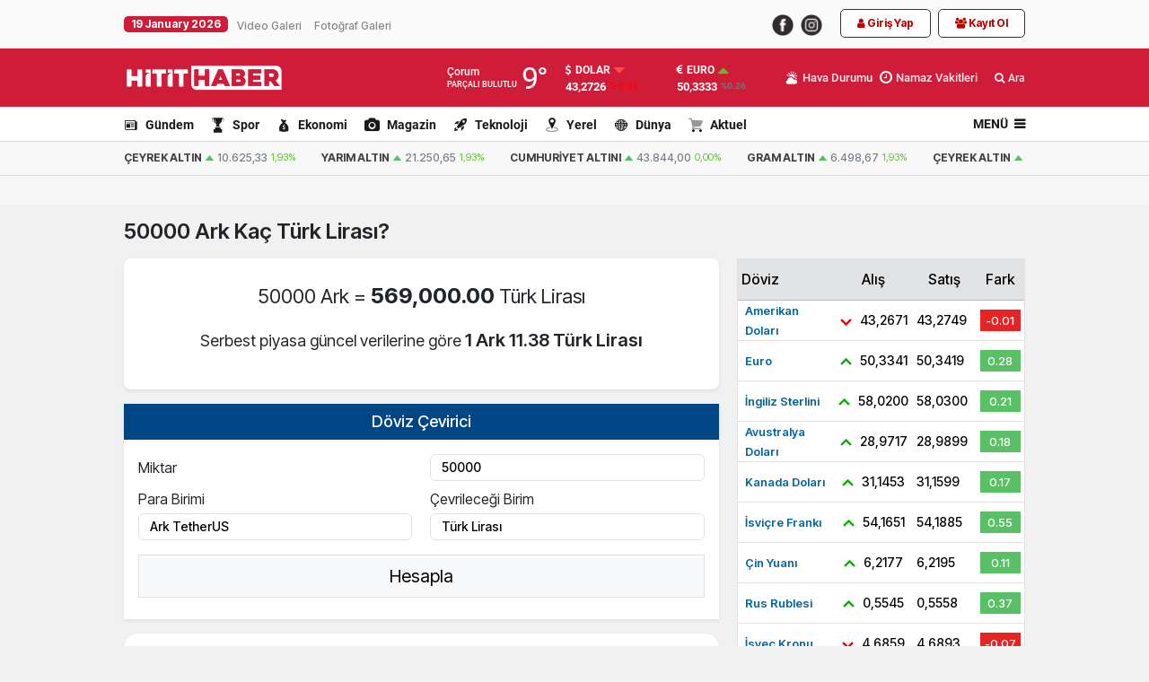

--- FILE ---
content_type: text/html; charset=UTF-8
request_url: https://www.hitithaber.com/kripto/hesaplama/50000-ark_tetherus-kac-tl
body_size: 42259
content:







<!doctype html>
<html lang="tr">
<head>
<meta charset="utf-8">






     

    <title>50000 Ark Kaç Türk Lirası?</title>
    <meta name="description" content="50000 Ark Kaç Türk Lirası?">

        <meta property="og:sitename"           content="Çorum&#039;un Haber Sitesi - HititHaber.Com" >
    <meta property="og:url"                content="https://www.hitithaber.com/kripto/hesaplama/50000-ark_tetherus-kac-tl" >
    <meta property="og:type"               content="article" >
    <meta property="og:title"              content="50000 Ark Kaç Türk Lirası?" >
    <meta property="og:description"        content="50000 Ark Kaç Türk Lirası?" >
   
    <meta name="twitter:url" content="https://www.hitithaber.com/kripto/hesaplama/50000-ark_tetherus-kac-tl" >
    <meta name="twitter:domain" content="https://www.hitithaber.com/" >
    <meta name="twitter:site" content="Çorum&#039;un Haber Sitesi - HititHaber.Com" >
    <meta name="twitter:title" content="50000 Ark Kaç Türk Lirası?" >
    <meta name="twitter:description" content="50000 Ark Kaç Türk Lirası?" >


    <meta name="robots" content="index,follow">

    <link rel="canonical" href="https://www.hitithaber.com/kripto/hesaplama/50000-ark_tetherus-kac-tl">
    

 <!-- Google tag (gtag.js) -->
<script async src="https://www.googletagmanager.com/gtag/js?id=G-X5Q3R4SLYJ"></script>
<script>
  window.dataLayer = window.dataLayer || [];
  function gtag(){dataLayer.push(arguments);}
  gtag('js', new Date());

  gtag('config', 'G-X5Q3R4SLYJ');
</script> 


<link rel="icon" type="image/png" href="https://www.hitithaber.com/uploads/logos/favicon-1731933982.png">
<link rel="shortcut icon" type="image/png"  href="https://www.hitithaber.com/uploads/logos/favicon-1731933982.png">
<link rel="icon" type="image/png" sizes="32x32" href="https://www.hitithaber.com/uploads/logos/favicon-1731933982-32x32.png">
<link rel="icon" type="image/png" sizes="16x16" href="https://www.hitithaber.com/uploads/logos/favicon-1731933982-16x16.png">


<link rel="apple-touch-icon" sizes="180x180" href="https://www.hitithaber.com/cropImages/180x180/uploads/logos/apple_touch_icon-1731933982.png">

<script type="application/ld+json">
  {
      "@context": "https://schema.org",
      "@type": "Organization",
      "name": "Çorum&#039;un Haber Sitesi - HititHaber.Com",
      "description":"Çorum ve çevresinde haber değeri olan tüm güncel gelişmeler anında burada, Çorum&#039;un haber sitesi HitiHaber.Com&#039;da!",
      "url": "https://www.hitithaber.com/",
      "email":"info@hitithaber.com",
      "logo": {
          "@type": "ImageObject",
          "url": "https://www.hitithaber.com/uploads/logos/logo-1765873301.png",
          "width": 300,
          "height": 42
      },
      
      
      "identifier": "https://www.hitithaber.com",
      "knowsAbout": "https://www.hitithaber.com/kurumsal/iletisim",
      "knowsLanguage": "tr-TR",
      "ownershipFundingInfo": "https://www.hitithaber.com/kurumsal/kunye",
      "diversityPolicy": "https://www.hitithaber.com/kurumsal/kunye",
      "address": {
      "@type": "PostalAddress",
      "addressLocality":"Çorum",
      "addressRegion":"",
      "streetAddress":""
      }
        }
</script>


<link rel="preconnect" href="https://fonts.googleapis.com">
<link rel="preconnect" href="https://fonts.gstatic.com" crossorigin>
<noscript><link rel="stylesheet" href="https://www.hitithaber.com/frontend/diamond/assets/css/font-awesome.min.css"></noscript>
<link rel="preload" href="https://www.hitithaber.com/admin/assets/iconfonts/icofont/icofont.css" as="style" onload="this.onload=null;this.rel='stylesheet'">
<noscript><link rel="stylesheet" href="https://www.hitithaber.com/admin/assets/iconfonts/icofont/icofont.css"></noscript>
<link rel="stylesheet" href="https://www.hitithaber.com/frontend/diamond/assets/css/fonts_css/roboto.css">
<link rel="stylesheet" href="https://www.hitithaber.com/frontend/diamond/assets/css/fonts_css/gotham.css">
<link rel="stylesheet" href="https://www.hitithaber.com/frontend/diamond/assets/css/fonts_css/saira.css">
<link rel="stylesheet" href="https://www.hitithaber.com/frontend/diamond/assets/css/fonts_css/roboto_condensed.css">

<!-- Preload Inter Tight Font -->
<link rel="stylesheet" href="https://fonts.googleapis.com/css2?family=Inter+Tight:wght@100;200;300;400;500;600;700;800;900&display=swap">

<!-- Preload Inter Font -->
<link rel="stylesheet" href="https://fonts.googleapis.com/css2?family=Inter:wght@100;200;300;400;500;600;700;800;900&display=swap">


<meta name='viewport' content='width=device-width, initial-scale=1.0, maximum-scale=5, user-scalable=1'>
<link rel="alternate" type="application/rss+xml" href="https://www.hitithaber.com/rss/news">


<meta http-equiv="X-UA-Compatible" content="IE=edge">
<meta name="generator" content="Habersoft">

          
<meta name="csrf-token" content="WXAHuFKUL90VkgQ8dTCGBirZwndoicGUYmhp6gXF">



  
  <script>

var images = document.querySelectorAll('img');

// aspect ratio hesaplaması
images.forEach(function (img) {
    var width = img.getAttribute('width');
    var height = img.getAttribute('height');

    if (width && height) {
        var aspectRatio = width / height;
        img.style.aspectRatio = aspectRatio;
    }
});

var slideableMobileItems;

const slideInterval = setInterval(function() {
    slideableMobileItems = document.querySelectorAll(".makeSlideable-mobile");
    if (window.innerWidth < 500 && slideableMobileItems.length) {
        slideableMobileItems.forEach(function(item) {
            item.classList.add("active");
        });
        clearInterval(slideInterval);
    }
}, 10);


  document.addEventListener("DOMContentLoaded", function() {

    var images = document.querySelectorAll('img[data-real-src]');

    for (var i = 0; i < images.length; i++) {
      var img = images[i];
      var realSrc = img.getAttribute('data-real-src');
      img.setAttribute('src', realSrc);
    }

  });

</script>

<link rel="stylesheet"  href="https://www.hitithaber.com/frontend/diamond/assets/css/bootstrap.min.css?v=1" type="text/css">

<link rel="stylesheet" href="https://www.hitithaber.com/frontend/diamond/assets/css/slick.css?v=1" type="text/css">
<link rel="stylesheet" href="https://www.hitithaber.com/frontend/diamond/assets/css/font-awesome.min.css" type="text/css">


<link rel="stylesheet" href="https://www.hitithaber.com/frontend/diamond/assets/css/style.css?v=1768812136" type="text/css">

<!-- toastr_css -->
<style>
       .side-menu-bg {  background: #CF1D39;   }     .side-menu-bg .sidebar-list li a {  font-size: 15px;    color: #000000;    font-family: Saira;    transition: .1s;   }     .side-menu-bg .sidebar-list li a:hover {  color: #ff0000;   }     .post-main-head {  font-size: 38px;    line-height: 50px;    color: #000;    font-family: Inter Tight;    font-weight: 700;   }     .post-summary {  font-size: 19px;    line-height: 26px;    color: #000000;    font-family: Inter;    font-weight: 600;   }     .article_post_detail p, .article_post_detail ol, .article_post_detail ul li {  font-size: 18px;    line-height: 24px;    color: #262626;    font-family: Inter;    font-weight: 400;   }     .article_post_detail h1 {  font-size: 40px;    color: #000;    font-family: Inter;    font-weight: 700;   }     .article_post_detail h2 {  font-size: 24px;    color: #000;    font-family: Inter;    font-weight: 800;   }     .article_post_detail h3 {  font-size: 28px;    color: #000;    font-weight: 500;   }     .article_post_detail h4 {  font-size: 24px;    color: #000;    font-weight: 500;   }     .article_post_detail h5 {  font-size: 20px;    color: #000;    font-weight: 500;   }     .article_post_detail h6 {  font-size: 16px;    color: #fff700;    font-weight: 500;   }     .article_post_detail div p a {  color: red;    font-family: Metropolis;    font-weight: 700;    text-decoration: underline;   }     .article_post_detail div p a:hover {  color: blue;    text-decoration: underline;   }                             .topheader-2 .topheader-date {  background: #CF1D39;    font-size: 12px;    font-weight: 700;    line-height: 18px;    color: #ffffff;    font-family: Inter Tight;   }     .topheader-2 .topheader-links {  font-size: 12px;    font-weight: 500;    line-height: 20px;    color: #878787;   }     .topheader-2 {  background: #fafafa;   }                               .footer-2 {  background: #ffffff;   }     .footer-2 .most-read-news a {  font-size: 14px;    font-weight: 400;    line-height: 16px;    color: #6e6e6e;   }     .footer-2 .trends-head-txt {  font-size: 25px;    font-weight: 700;    line-height: 24px;    color: #3d3d3d;   }     .footer-2 .footer2-btn-links {  font-size: 16px;    font-weight: 700;    line-height: 20px;    color: #424242;    background: #00000011;    border-color: #d4d4d4;   }     .footer-2 .mail-text {  font-size: 16px;    font-weight: 700;    line-height: 20px;    color: #696969;   }     .footer-2 .footer-email {  border-color: #000;    border-width: 2px;   }     .footer-2 .footer-feedback {  font-size: 14px;    font-weight: 700;    color: #000;    line-height: 18px;    border-color: #000;    border-width: 1px;   }     .footer-2 .footer-social-media-headtext {  font-size: 14px;    font-weight: 700;    color: #808080;    line-height: 18px;   }     .footer-2 .footer-slogan-text {  font-size: 15px;    color: #878787;    font-weight: 400;   }     .footer-2 .footer-links a {  color: #000000;    font-size: 16px;    font-weight: 400;    line-height: 28px;   }         .topheader-2 .topheader-social-medias img {  width: 24px;   }     .topheader-2 .topheader-weather .topheader-weather-text, .topheader-2 .topheader-weather .topheader-weather-select {  font-size: 12px;    font-weight: 600;    line-height: 12px;    color: #000000;   }     .footer-2 .footer-warning-info span {  color: #963232;    font-size: 16px;    font-family: Inter Tight;    font-weight: 600;    line-height: 20px;   }     .footer-2 .footer-warning-info {  color: #000000;    font-size: 14px;    font-family: Inter Tight;    font-weight: 400;    line-height: 20px;   }     .footer-2 .social-media-icons img {  width: 35px;   }     .footer-2 .footer-newsletter-line {  background: #E53935;   }     .footer-2 .newsletter-circle {  background: #E53935;    border-width: 2px;    border-color: #000;    outline-color: #ff0;   }     .footer-2 .newsletter-line-headtext {  color: #fff;    font-size: 23px;    font-family: Inter Tight;    font-weight: 700;    line-height: 20px;   }     .footer-2 .footer-newsletter-line .newsletter-line-input {  color: #fff;    font-size: 16px;    font-family: Inter Tight;    font-weight: 700;    line-height: 20px;    background: #ffffff31;    border-color: #ffffff6b;   }     .footer-2 .footer-links .links-header {  font-size: 15px;    font-family: Inter Tight;    font-weight: 700;    line-height: 24px;    color: #000;   }                 .footer-2 .footer2_main_logo {  width: 160px;   }                                                                                     .header-4 .header4-logo-text {  font-size: 12px;    color: #00661D;    font-weight: 500;    font-family: Roboto;    line-height: 16px;   }     .header-4 .header4-currencies-box .currency-value {  font-size: 13px;    line-height: 17px;    font-family: Roboto;    font-weight: 700;    color: #ffffff;   }     .header-4 .header4-currencies-box .currency-name {  font-size: 12px;    line-height: 12px;    font-family: Roboto;    font-weight: 700;    color: #ffffff;   }     .header-4 .header4-currencies-box .currencies-item.currency-down .currency-percent {  color: #ff0000;   }     .header-4 .header4-currencies-box .currencies-item.currency-up .currency-percent {  color: #00661D;   }     .header-4 .header4-currencies-box .currency-percent {  font-size: 10px;    line-height: 16px;    font-family: Roboto;    font-weight: 700;   }     .header-4 {  background: #CF1D39;   }     .header-4 .header4-second-row-cont {  background: #ffffff;    border-color: #ffffff;    border-width: 0px;   }     .header4-second-row-cont .second-row-list .list-item a {  font-size: 14px;    line-height: 14px;    font-family: Roboto;    font-weight: 700;    color: #000000e5;   }     .header4-second-row-cont .open-left-menu, .header4-second-row-cont .open-left-menu i {  font-size: 14px;    line-height: 14px;    font-family: Roboto;    font-weight: 700;    color: #000000e5;   }     .header4-menu-box .list-item span, .header4-menu-box .list-item i {  font-size: 12px;    line-height: 12px;    font-family: Roboto;    font-weight: 500;    color: #ffffffe5;   }               .header-4 .site_main_logo {  width: 178px;    height: auto;   }                                                           .header4-second-row-cont .second-row-list .link-icon i {  font-size: 16px;   }     .header-4 .header4-topmenu-box .link-icon i {  font-size: 16px;   }     .header4-topmenu-box .list-item span {  font-size: 13px;    font-weight: 500;    line-height: 16px;    font-family: Roboto;    color: #ffffffe5;   }     .left-menu-container .sidemenu-user-login-register-box, .left-menu-container .social-medias-box {  background: #f5f5f5;   }     .left-menu-container .sidemenu-user-login-register-box .sidemenu-user-register {  background: #fff;    color: #000;    font-size: 16px;    font-weight: 600;    font-family: Inter Tight;    border-color: #00bf93;    border-width: 2px;   }     .left-menu-container .sidemenu-user-login-register-box .sidemenu-user-login {  background: #fff;    color: #000;    font-size: 16px;    font-weight: 600;    font-family: Inter Tight;    border-color: #006bb7;    border-width: 2px;   }     .minimize-exchange-slider .minimize-exchange-item .currency-name {  font-size: 12px;    color: #414141;    font-family: Inter Tight;    font-weight: 700;    line-height: 17px;   }     .minimize-exchange-slider .currency-price-text {  font-size: 12px;    color: #757f8d;    font-family: Inter Tight;    font-weight: 500;    line-height: 15px;   }     .minimize-exchange-slider .change-rate-text {  font-size: 11px;    font-family: Inter Tight;    font-weight: 400;    line-height: 15px;   }     .minimize-exchange-slider .currency-rise {  color: #5ac12a;   }     .minimize-exchange-slider .currency-down {  color: #ff4b4b;   }     .minimize-horizontal-currencys-topside-content {  border-width: 1px;    border-color: #dbdbdb;    background: rgb(248,248,248);   }                                           .header-4 .weather-city {  font-size: 12px;    line-height: 14px;    font-family: Roboto;    font-weight: 500;    color: #ffffff;   }     .header-4 .weather-status {  font-size: 9px;    line-height: 14px;    font-family: Roboto;    font-weight: 500;    color: #ffffff;   }     .header-4 .header-side-weather-box .weather-temp {  font-size: 34px;    line-height: 34px;    font-family: Roboto;    font-weight: 400;    color: #ffffff;   }     .header-4 .weather-arrow {  font-size: 16px;    color: #000;   }  
/* site fontu değişimi için  */
body{
  font-family: 'Inter Tight', sans-serif;
}
.bot-header-1{
  background: rgb(255 255 255) !important;
}
.user-operations .cls-1 {
  fill: none;
  stroke: #ffffff;
  stroke-linecap: round;
  stroke-linejoin: round;
  stroke-width: 2px;
}
@keyframes  upDown {
  0% {
    transform: translateY(0);
  }
  50% {
    transform: translateY(-10px);
  }
  100% {
    transform: translateY(0);
  }
}
.sehir-namaz-vakti-strip{
  background: url("https://www.hitithaber.com/frontend/diamond/assets/img/namaz-vakti-strip.png") no-repeat center center;
}
.row.ui-sortable > div::after,
main.ui-sortable  div.container::after,
.sticky-side-content.ui-sortable > div::after {
  display: none;
}
.row.ui-sortable:not(.ui-sortable-disabled) > div.position-relative::after,
main.ui-sortable:not(.ui-sortable-disabled)  div.container-lg.position-relative::after,
.sticky-side-content.ui-sortable:not(.ui-sortable-disabled) > div.position-relative::after {
  background: url("https://www.hitithaber.com/frontend/diamond/assets/img/SVG/move-vertical.svg") no-repeat center center;
  background-size: 100%;
  content: "";
  display: block;
  height: 25px;
  width: 25px;
  position: absolute;
  left: -22px;
  top: 50%;
  transform: translateY(-50%);
  z-index: 3;
  animation: upDown 1s infinite;
}

.weather-widget-bg{
  background-image: url( 'https://www.hitithaber.com/frontend/diamond/assets/img/weather_widget_backgrounds/acik.webp');
  background-repeat: no-repeat;
  filter: brightness(0.7);
  background-size: cover;
}

.weather-widget-bg.acik{
  background-image: url( 'https://www.hitithaber.com/frontend/diamond/assets/img/weather_widget_backgrounds/acik.webp');
}
.weather-widget-bg.kapali{
  background-image: url( 'https://www.hitithaber.com/frontend/diamond/assets/img/weather_widget_backgrounds/kapali.webp');
}
.weather-widget-bg.yagmurlu,
.weather-widget-bg.hafif-yagmur,
.weather-widget-bg.orta-siddetli-yagmur{
  background-image: url( 'https://www.hitithaber.com/frontend/diamond/assets/img/weather_widget_backgrounds/yagmurlu.webp');
}
.weather-widget-bg.kar-yagisli,
.weather-widget-bg.hafif-kar-yagisli{
  background-image: url( 'https://www.hitithaber.com/frontend/diamond/assets/img/weather_widget_backgrounds/kar-yagisli.webp');
}
.weather-widget-bg.az-bulutlu,
.weather-widget-bg.parcali-bulutlu,
.weather-widget-bg.parcali-az-bulutlu{
  background-image: url( 'https://www.hitithaber.com/frontend/diamond/assets/img/weather_widget_backgrounds/az-bulutlu.webp');
}

.open-news-title-edit >*{
  color: #0d6efd;
}
.open-news-title-edit.active >*{
  color: #198754;
}

</style>
    <!-- <link rel="stylesheet" href="https://fonts.googleapis.com/css2?family=">
    <style> body { font-family: ''!important; } </style>
    <style> header { font-family: ''!important; } </style>
    <style> footer { font-family: ''!important; } </style> -->

 <!-- Google tag (gtag.js) -->
<script async src="https://www.googletagmanager.com/gtag/js?id=G-X5Q3R4SLYJ"></script>
<script>
  window.dataLayer = window.dataLayer || [];
  function gtag(){dataLayer.push(arguments);}
  gtag('js', new Date());

  gtag('config', 'G-X5Q3R4SLYJ');
</script> 
  <style>
    </style>

  
</head>

<body>
  
      <div class="ads1 z-1 position-fixed top-0 start-0 d-none">
        <a href="" target="_blank">
                                        <script async src="https://pagead2.googlesyndication.com/pagead/js/adsbygoogle.js?client=ca-pub-1401028290778847"
     crossorigin="anonymous"></script>
<!-- Kule Reklam -->
<ins class="adsbygoogle"
     style="display:inline-block;width:160px;height:600px"
     data-ad-client="ca-pub-1401028290778847"
     data-ad-slot="4014011443"></ins>
<script>
     (adsbygoogle = window.adsbygoogle || []).push({});
</script>
                                </a>
    </div>
        
      <div class="ads2 z-1 position-fixed top-0 d-none end-0">
        <a href="" target="_blank">
                                        <script async src="https://pagead2.googlesyndication.com/pagead/js/adsbygoogle.js?client=ca-pub-1401028290778847"
     crossorigin="anonymous"></script>
<!-- Kule Reklam -->
<ins class="adsbygoogle"
     style="display:inline-block;width:160px;height:600px"
     data-ad-client="ca-pub-1401028290778847"
     data-ad-slot="4014011443"></ins>
<script>
     (adsbygoogle = window.adsbygoogle || []).push({});
</script>
                                </a>
    </div>
  



        
              <div class="d-lg-block d-md-block  partial-item" data-partial-type="topheader" data-partial-name="topheader2">
    <div class="container-fluid top-header-2 specific-customization-elements py-1 topheader-2" data-partial-type="topheader" data-partial-name="topheader2">
        <div class="container-xl setting-buttons topheader-partial py-1">
            <div class="d-flex align-items-center justify-content-between">
                <div class="d-flex align-items-center">
                                    <div class="topheader-date text-nowrap">
                                                19 January 2026
                    </div>
                
                    
                    <div class="d-lg-inline-block d-md-inline-block d-none flex-wrap-align-center">
                                                                                        <div class="d-inline-block">
                                        <a  class="topheader-links" href="https://www.hitithaber.com/video-galeriler">
                                            Video Galeri
                                        </a>
                                    </div>
                                    <div class="d-inline-block">
                                        <a  class="topheader-links" href="https://www.hitithaber.com/foto-galeriler">
                                            Fotoğraf Galeri
                                        </a>
                                    </div>
                                                                            </div>
                </div>
                <div class="d-flex align-items-center makeSlideable">
                                                              <div class="d-flex flex-row align-items-center topheader-social-medias">
                                                                                          <div class="mx-1">
                                      <span>
                                          <a target="_blank" href="https://www.facebook.com/profile.php?id=61559896642104&amp;locale=tr_TR"><img src="https://www.hitithaber.com/images/1765877299.png" alt="Facebook" width="24"></a>
                                      </span>
                                  </div>
                                                                                                                        <div class="mx-1">
                                      <span>
                                          <a target="_blank" href="https://www.instagram.com/hitithabercom/"><img src="https://www.hitithaber.com/images/1765877395.png" alt="Instagram" width="24"></a>
                                      </span>
                                  </div>
                                                                              </div>
                                                                                        <div class="topheader-login-cont">
                            <div class="d-flex flex-row align-items-center">
                                <div class="c-pointer topheader-user-login ms-3 user-operations user-login">
                                    <span class="login-icon">
                                        <i class="fa fa-user" aria-hidden="true"></i>
                                    </span>
                                    <span class="login-text">Giriş Yap</span>
                                </div>
                                <div class="c-pointer topheader-user-register ms-2 user-operations user-register">
                                    <span class="register-icon">
                                        <i class="fa fa-users" aria-hidden="true"></i>
                                    </span>
                                    <span class="register-text">Kayıt Ol</span>
                                </div>
                            </div>
                        </div>
                                                        </div>
            </div>
        </div>
    </div>
    </div>
    

    <header class=" fix-header  site-header4 header-4 position-relative z-3 w-100 specific-customization-elements" data-partial-type="header" data-partial-name="header4" >

    <div class="container-xl setting-buttons header-container" data-partial-type="header" data-partial-name="header4" > 
        <div class="header4-first-row makeSlideable d-flex flex-row align-items-center justify-content-between">
            <div class="site-logo-box me-3 d-flex flex-row align-items-center flex-shrink-0">
                
                <div class="logo-box me-3">
                    <a href="/">
                        <img class="site_main_logo " src="https://www.hitithaber.com/uploads/logos/logo-1765873301.png" alt="Çorum&#039;un Haber Sitesi - HititHaber.Com">
                    </a>
                </div>
                            </div>
            <div class="d-flex flex-row align-items-center">
                                <div class="d-flex flex-row align-items-center temp-cont me-lg-3 me-md-2 me-2">
                                            <div class="header-side-weather-box d-flex flex-row align-items-center">
                            <div class="weather-select-box d-flex flex-row align-items-center">
                                <div>
                                    <div class="weather-city temp-city-el">
                                        Çorum
                                    </div>
                                    <div class="weather-status temp-status-el">
                                        PARÇALI BULUTLU
                                    </div>
                                </div>
                                <div class="weather-temp">
                                    <span class="temp-el">9</span>°
                                </div>
                                                            </div>
                        </div>
                                    </div>
                                <div class="d-flex flex-row align-items-center makeSlideable">
                    <div class="header4-currencies-box d-lg-flex d-md-flex d-none flex-row align-items-center makeSlideable">
                                                                                                                    <div class="currencies-item currency-down">
                                    <div class="currency-name-box d-flex flex-row align-items-center ">
                                        <a href="https://www.hitithaber.com/doviz/usd" class="currency-name text-uppercase flex-row-align-center text-nowrap me-1">
                                            <i class="fa me-1 fa-usd" aria-hidden="true"></i>
                                            Dolar
                                        </a> 
                                        <span class="currency-direction currency-down"><i class="fa fa-caret-down" aria-hidden="true"></i></span>
                                    </div>
                                    <div class="currency-values d-flex flex-row">
                                        <span class="currency-value">
                                            43,2726
                                        </span>
                                        <span class="currency-percent ms-1">
                                            %-0.01
                                        </span>
                                    </div>
                                </div>
                                                                                            <div class="currencies-item currency-rise">
                                    <div class="currency-name-box d-flex flex-row align-items-center ">
                                        <a href="https://www.hitithaber.com/doviz/eur" class="currency-name text-uppercase flex-row-align-center text-nowrap me-1">
                                            <i class="fa me-1 fa-eur" aria-hidden="true"></i>
                                            Euro
                                        </a> 
                                        <span class="currency-direction currency-rise"><i class="fa fa-caret-up" aria-hidden="true"></i></span>
                                    </div>
                                    <div class="currency-values d-flex flex-row">
                                        <span class="currency-value">
                                            50,3333
                                        </span>
                                        <span class="currency-percent ms-1">
                                            %0.26
                                        </span>
                                    </div>
                                </div>
                                                            
                            
                                            </div>
                
                        
                                        <div class="header4-topmenu-box d-flex makeSlideable flex-row align-items-center flex-shrink-0">
                                                        <div class="flex-row-align-center list-item me-2">
                                    <a href="https://www.hitithaber.com/hava-durumu" class="d-flex flex-row align-items-center">
                                                                                    <span class="link-icon d-inline-block me-1">
                                                <i class="fa  icofont-full-sunny" style="color: rgb(255, 255, 255);"></i>
                                            </span>
                                                                                <span class="text-nowrap">
                                            Hava Durumu
                                        </span>
                                    </a>
                                </div>
                                                        <div class="flex-row-align-center list-item me-2">
                                    <a href="https://www.hitithaber.com/namaz-vakitleri" class="d-flex flex-row align-items-center">
                                                                                    <span class="link-icon d-inline-block me-1">
                                                <i class="fa  fa-clock-o" style="color: rgb(255, 255, 255);"></i>
                                            </span>
                                                                                <span class="text-nowrap">
                                            Namaz Vakitleri
                                        </span>
                                    </a>
                                </div>
                                            </div>
                        
                    <div class="header4-menu-box d-flex flex-row align-items-center">
                                                    <div class="list-item flex-row-align-center trigger-search-news c-pointer">
                                <i class="fa fa-search me-1" aria-hidden="true"></i>
                                <span>Ara</span>
                            </div>
                                                                    </div>
    
                </div>
            </div>

        </div>
    </div>

    
        <div class="header4-second-row-cont">
        <div class="header4-second-row d-flex flex-row align-items-center justify-content-between container-xl">
            <div class="d-flex flex-row align-items-center second-row-list me-3 makeSlideable">
                                                <div class="list-item text-nowrap d-flex flex-row align-items-center">
                                <a href="/gundem" class="d-flex flex-row align-items-center">
                                                                            <span class="link-icon d-inline-block me-2 "><i class="fa  icofont-newspaper"></i></span>
                                                                            Gündem
                                </a>
                            </div>
                                                <div class="list-item text-nowrap d-flex flex-row align-items-center">
                                <a href="/spor" class="d-flex flex-row align-items-center">
                                                                            <span class="link-icon d-inline-block me-2 "><i class="fa  icofont-award"></i></span>
                                                                            Spor
                                </a>
                            </div>
                                                <div class="list-item text-nowrap d-flex flex-row align-items-center">
                                <a href="/ekonomi" class="d-flex flex-row align-items-center">
                                                                            <span class="link-icon d-inline-block me-2 "><i class="fa  icofont-money-bag"></i></span>
                                                                            Ekonomi
                                </a>
                            </div>
                                                <div class="list-item text-nowrap d-flex flex-row align-items-center">
                                <a href="/magazin" class="d-flex flex-row align-items-center">
                                                                            <span class="link-icon d-inline-block me-2 "><i class="fa  fa-camera"></i></span>
                                                                            Magazin
                                </a>
                            </div>
                                                <div class="list-item text-nowrap d-flex flex-row align-items-center">
                                <a href="/teknoloji" class="d-flex flex-row align-items-center">
                                                                            <span class="link-icon d-inline-block me-2 "><i class="fa  icofont-space-shuttle"></i></span>
                                                                            Teknoloji
                                </a>
                            </div>
                                                <div class="list-item text-nowrap d-flex flex-row align-items-center">
                                <a href="/yerel" class="d-flex flex-row align-items-center">
                                                                            <span class="link-icon d-inline-block me-2 "><i class="fa  icofont-duotone icofont-location"></i></span>
                                                                            Yerel
                                </a>
                            </div>
                                                <div class="list-item text-nowrap d-flex flex-row align-items-center">
                                <a href="/dunya" class="d-flex flex-row align-items-center">
                                                                            <span class="link-icon d-inline-block me-2 "><i class="fa  icofont-news"></i></span>
                                                                            Dünya
                                </a>
                            </div>
                                                <div class="list-item text-nowrap d-flex flex-row align-items-center">
                                <a href="/aktuel" class="d-flex flex-row align-items-center">
                                                                            <span class="link-icon d-inline-block me-2 "><i class="fa  icofont-duotone icofont-cart" style="color: rgb(0, 0, 0);"></i></span>
                                                                            Aktuel
                                </a>
                            </div>
                                </div>
                            <div class="d-flex flex-row align-items-center second-row-menus">
                    <div class="d-inline-flex">
                        <div class="list-item open-left-menu c-pointer text-nowrap">
                            <span class="me-1">MENÜ</span>
                            <i class="fa fa-bars" aria-hidden="true"></i>
                        </div>
                    </div>
                </div>
                    </div>
    </div>
    </header>    
    <div class="position-fixed start-0 end-0 bg-white py-lg-5 py-md-5 py-4 z-3 header-search-bar" style="display: none;">
    <div class="container">
        <div>
            <form class="d-flex flex-row" action="https://www.hitithaber.com/arama" method="get">
                <input class="form-control rounded-0 px-5 family-regular fs-13 py-3" placeholder="Haber Arama..." type="text" name="search" id="header_search_input">
                <button class="btn bg-red rounded-0 px-lg-5 px-md-5 px-3 ms-lg-4 ms-md-4 ms-2 text-white" type="submit">ARA</button>
            </form>
        </div>
    </div>
</div>
<div class="position-fixed start-0 end-0 top-0 bottom-0 z-2 header-search-bg" style="display: none;"></div>
    <div class="sidemenu-1 position-relative specific-customization-elements" data-partial-type="sidemenu" data-partial-name="sidemenu1">
<div class="position-fixed top-0 bottom-0 start-0 end-0 z-3 left-menu-container setting-buttons" style="display: none;">
    <div class="side-menu-bg h-100" style="width: 320px;">
        <div>
            <div class="d-flex align-items-center justify-content-between py-3 px-4 border-bottom border-secondary-subtle">
                <div>
                    <a class="d-flex" href="/"><img loading="lazy" class="site_menu_logo" width="105" src="https://www.hitithaber.com/uploads/logos/logo-1765873301.png" alt="Çorum&#039;un Haber Sitesi - HititHaber.Com"></a>
                </div>
                <div class="d-flex align-items-center justify-content-center c-pointer">
                    <img loading="lazy" class="close-left-menu" width="11" height="11" src="https://www.hitithaber.com/frontend/diamond/assets/img/SVG/close_dark.svg" alt="close">
                </div>
            </div>
                                                    <div class="sidemenu-user-login-register-box py-3">
                  <div class="d-flex flex-row align-items-center justify-content-evenly">
                      <button class="sidemenu-user-login">
                          Giriş Yap                      </button>
                      <button class="sidemenu-user-register">
                          Kayıt Ol                      </button>
                  </div>
              </div>
                                      <ul class="sidebar-list">
                                                                          <li class="pt-4 px-2"><a href="https://www.hitithaber.com/genel" class="targetblank">Genel</a></li>
                                                                                <li class="pt-4 px-2"><a href="https://www.hitithaber.com/ekonomi" class="targetblank">Ekonomi</a></li>
                                                                                <li class="pt-4 px-2"><a href="https://www.hitithaber.com/gundem" class="targetblank">Gündem</a></li>
                                                                                <li class="pt-4 px-2"><a href="https://www.hitithaber.com/teknoloji" class="targetblank">Teknoloji</a></li>
                                                                                <li class="pt-4 px-2"><a href="https://www.hitithaber.com/saglik" class="targetblank">Sağlık</a></li>
                                                                                <li class="pt-4 px-2"><a href="https://www.hitithaber.com/spor" class="targetblank">Spor</a></li>
                                                                                <li class="pt-4 px-2"><a href="https://www.hitithaber.com/yerel" class="targetblank">Yerel</a></li>
                                                                                <li class="pt-4 px-2"><a href="https://www.hitithaber.com/magazin" class="targetblank">Magazin</a></li>
                                                                                <li class="pt-4 px-2"><a href="https://www.hitithaber.com/dunya" class="targetblank">Dünya</a></li>
                                                                                <li class="pt-4 px-2"><a href="https://www.hitithaber.com/kultur-sanat" class="targetblank">Kültür Sanat</a></li>
                                                                                <li class="pt-4 px-2"><a href="https://www.hitithaber.com/3sayfa" class="targetblank">3.Sayfa</a></li>
                                                                                <li class="pt-4 px-2"><a href="https://www.hitithaber.com/siyaset" class="targetblank">Siyaset</a></li>
                                                                                <li class="pt-4 px-2"><a href="https://www.hitithaber.com/egitim" class="targetblank">Eğitim</a></li>
                                                                                <li class="pt-4 px-2"><a href="https://www.hitithaber.com/aktuel" class="targetblank">Aktuel</a></li>
                                                                                <li class="pt-4 px-2"><a href="https://www.hitithaber.com/firsatlar" class="targetblank">Fırsatlar</a></li>
                                                    

            </ul>
        </div>
    </div>
</div>
</div>

          <div class="partial-item d-lg-block d-md-block   botheader bot-header-8 z-2" data-partial-type="botheader" data-partial-name="botheader8">
  <div class="specific-customization-elements">
    <div class="minimize-horizontal-currencys-topside-content">
        <div class="container-xl setting-buttons botheader-partial">
            <div class="minimize-exchange-slider slider-items-wrapper slider-items-wrapper position-relative">
                
                

                                                                                                        
                        <a href="https://www.hitithaber.com/altin/gram-altin">
                            <div class="minimize-exchange-item d-flex">
                                <div class="d-flex flex-row align-items-center overflow-hidden">
                                    <span class="currency-name text-nowrap me-1">
                                        Gram Altın                                    </span>

                                    <span class="lh-10 d-flex flex-shrink-0">
                                        <img loading="lazy" class="me-1" width="9" height="6" src="https://www.hitithaber.com/frontend/diamond/assets/img/SVG/currency_up.svg" alt="currency">
                                    </span>

                                    <div class="currency-price-text me-1">6.498,67</div>

                                    <div class="currency-rise d-flex flex-row align-items-center text-nowrap change-rate-text">
                                         1,93%
                                    </div>
                                </div>
                            </div>
                        </a>
                                                                                        
                        <a href="https://www.hitithaber.com/altin/ceyrek-altin">
                            <div class="minimize-exchange-item d-flex">
                                <div class="d-flex flex-row align-items-center overflow-hidden">
                                    <span class="currency-name text-nowrap me-1">
                                        Çeyrek Altın                                    </span>

                                    <span class="lh-10 d-flex flex-shrink-0">
                                        <img loading="lazy" class="me-1" width="9" height="6" src="https://www.hitithaber.com/frontend/diamond/assets/img/SVG/currency_up.svg" alt="currency">
                                    </span>

                                    <div class="currency-price-text me-1">10.625,33</div>

                                    <div class="currency-rise d-flex flex-row align-items-center text-nowrap change-rate-text">
                                         1,93%
                                    </div>
                                </div>
                            </div>
                        </a>
                                                                                        
                        <a href="https://www.hitithaber.com/altin/yarim-altin">
                            <div class="minimize-exchange-item d-flex">
                                <div class="d-flex flex-row align-items-center overflow-hidden">
                                    <span class="currency-name text-nowrap me-1">
                                        Yarım Altın                                    </span>

                                    <span class="lh-10 d-flex flex-shrink-0">
                                        <img loading="lazy" class="me-1" width="9" height="6" src="https://www.hitithaber.com/frontend/diamond/assets/img/SVG/currency_up.svg" alt="currency">
                                    </span>

                                    <div class="currency-price-text me-1">21.250,65</div>

                                    <div class="currency-rise d-flex flex-row align-items-center text-nowrap change-rate-text">
                                         1,93%
                                    </div>
                                </div>
                            </div>
                        </a>
                                                                                        
                        <a href="https://www.hitithaber.com/altin/cumhuriyet-altini">
                            <div class="minimize-exchange-item d-flex">
                                <div class="d-flex flex-row align-items-center overflow-hidden">
                                    <span class="currency-name text-nowrap me-1">
                                        Cumhuriyet Altını                                    </span>

                                    <span class="lh-10 d-flex flex-shrink-0">
                                        <img loading="lazy" class="me-1" width="9" height="6" src="https://www.hitithaber.com/frontend/diamond/assets/img/SVG/currency_up.svg" alt="currency">
                                    </span>

                                    <div class="currency-price-text me-1">43.844,00</div>

                                    <div class="currency-rise d-flex flex-row align-items-center text-nowrap change-rate-text">
                                         0,00%
                                    </div>
                                </div>
                            </div>
                        </a>
                                                </div>
        </div>
    </div>
  </div>
</div>
    
            

        <div class="position-fixed top-0 start-0 end-0 bottom-0 user-login-big-cont" style="display: none;">
        <div class="h-100 w-100 d-flex align-items-center justify-content-center user-operations-container">
            <div class="bg-white pt-4 pb-5 px-xl-5 px-md-5 px-2 mb-5 position-relative" style="width: 530px;">
                <div class="d-flex align-items-center justify-content-center pt-1 pb-3 mx-5">
                    <div class="user-login mx-4 position-relative text-danger fs-20 c-pointer">
                        Giriş Yap                        <div class="pt-1 bg-red w-75 rounded mt-1 login-stick"></div>
                    </div>
                    <div class="user-register mx-4 position-relative fs-20 c-pointer">
                        Kayıt Ol                        <div class="pt-1 bg-dark w-75 rounded mt-1 register-stick"></div>
                    </div>
                </div>
                <div class="login-box">
                                        <form class="mt-4" action="https://www.hitithaber.com/login" method="POST">
                        <input type="hidden" name="_token" value="WXAHuFKUL90VkgQ8dTCGBirZwndoicGUYmhp6gXF">                        <div>
                            <div class="my-3">
                                <div class="d-flex flex-row align-items-center mb-2">
                                    <img loading="lazy" height="14"
                                        src="https://www.hitithaber.com/frontend/diamond/assets/img/SVG/login_mail.svg"
                                        alt="login_mail">
                                    <span class="ms-2 fs-15"> E-posta Adresiniz</span>
                                </div>
                                <div>
                                    <input class="form-control rounded-0 fs-13 family-regular py-2 px-3"
                                        placeholder="E-posta Adresiniz" type="email" autocomplete="off"
                                        name="email">
                                </div>
                            </div>
                            <div class="my-3">
                                <div class="d-flex flex-row align-items-center mb-2">
                                    <img loading="lazy" width="20" height="18"
                                        src="https://www.hitithaber.com/frontend/diamond/assets/img/SVG/login_pass.svg"
                                        alt="login_pass">
                                    <span class="ms-2 fs-15"> Şifreniz</span>
                                </div>
                                <div>
                                    <input class="form-control rounded-0 fs-13 family-regular py-2 px-3"
                                        placeholder="Şifreniz" type="password" autocomplete="off"
                                        name="password">
                                </div>
                            </div>
                            <div class="d-flex flex-row justify-content-between align-items-center">
                                <div>
                                                                    </div>
                                <div>
                                    <button type="submit"
                                        class="bg-red text-white family-regular px-3 py-2 border-0 fs-13">GİRİŞ YAP</button>
                                </div>
                            </div>
                                                            <div class="mt-4">
                                    <a href="https://www.hitithaber.com/google/login" class="social-login-buttons">
                                        <div
                                            class="d-flex align-items-center py-3 px-4 border border-2 border-warning mt-2">
                                            <img loading="lazy" width="30" height="30"
                                                src="https://www.hitithaber.com/frontend/diamond/assets/img/SVG/google_logo.svg"
                                                alt="google login">
                                            <span
                                                class="text-dark ms-4 fs-15 family-regular fw-semibold">Google ile giriş yap</span>
                                        </div>
                                    </a>
                                    <!-- <a href="https://www.hitithaber.com/facebook/login" class="social-login-buttons">
                                <div class="d-flex align-items-center py-3 px-4 border border-2 border-info mt-2">
                                    <img loading="lazy" width="30" height="30" src="https://www.hitithaber.com/frontend/diamond/assets/img/SVG/facebook_logo.svg" alt="facebook login">
                                    <span class="text-dark ms-4 fs-15 family-regular fw-semibold">Facebook ile giriş yap</span>
                                </div>
                            </a>
                            <a href="https://www.hitithaber.com/twitter/login" class="social-login-buttons">
                                <div class="d-flex align-items-center py-3 px-4 border border-2 border-info-subtle mt-2">
                                    <img loading="lazy" width="30" height="30" src="https://www.hitithaber.com/frontend/diamond/assets/img/SVG/twitter_logo.svg" alt="twitter login">
                                    <span class="text-dark ms-4 fs-15 family-regular fw-semibold">Twitter ile giriş yap</span>
                                </div>
                            </a> -->
                                </div>
                                                    </div>
                    </form>
                </div>
                <div class="register-box d-none">
                    <form class="mt-4" action="https://www.hitithaber.com/uyelik" method="post"
                        enctype="multipart/form-data">
                        <input type="hidden" name="_token" value="WXAHuFKUL90VkgQ8dTCGBirZwndoicGUYmhp6gXF">                        <div>
                            <div class="my-3">
                                <div class="d-flex flex-row align-items-center mb-2">
                                    <span class="ms-2 fs-15">Ad Soyad</span>
                                </div>
                                <div>
                                    <input class="form-control rounded-0 fs-13 family-regular py-2 px-3" type="text"
                                        autocomplete="off" name="name">
                                </div>
                            </div>
                            <div class="my-3">
                                <div class="d-flex flex-row align-items-center mb-2">
                                    <span class="ms-2 fs-15">Kullanıcı Adı</span>
                                </div>
                                <div>
                                    <input class="form-control rounded-0 fs-13 family-regular py-2 px-3" type="text"
                                        autocomplete="off" name="username">
                                </div>
                            </div>
                            <div class="my-3">
                                <div class="d-flex flex-row align-items-center mb-2">
                                    <img loading="lazy" height="14"
                                        src="https://www.hitithaber.com/frontend/diamond/assets/img/SVG/login_mail.svg"
                                        alt="login_mail">
                                    <span class="ms-2 fs-15">E-Posta Adresiniz</span>
                                </div>
                                <div>
                                    <input class="form-control rounded-0 fs-13 family-regular py-2 px-3"
                                        placeholder="E-posta Adresiniz" type="email" autocomplete="off"
                                        name="email" value="" required>
                                                                    </div>
                            </div>
                            <div class="my-3">
                                <div class="d-flex flex-row align-items-center mb-2">
                                    <img loading="lazy" width="20" height="18"
                                        src="https://www.hitithaber.com/frontend/diamond/assets/img/SVG/login_pass.svg"
                                        alt="login_pass">
                                    <span class="ms-2 fs-15"> Şifre</span>
                                </div>
                                <div>
                                    <input class="form-control rounded-0 fs-13 family-regular py-2 px-3"
                                        placeholder="Şifreniz" type="password" autocomplete="off"
                                        name="password">
                                                                    </div>
                            </div>
                            <div class="my-3">
                                <div class="d-flex flex-row align-items-center mb-2">
                                    <img loading="lazy" width="20" height="18"
                                        src="https://www.hitithaber.com/frontend/diamond/assets/img/SVG/login_pass.svg"
                                        alt="login_pass">
                                    <span class="ms-2 fs-15"> Şifre Tekrar</span>
                                </div>
                                <div>
                                    <input class="form-control rounded-0 fs-13 family-regular py-2 px-3"
                                        placeholder="Şifreniz" type="password" autocomplete="off"
                                        name="password_confirmation">
                                </div>
                            </div>
                            <input type="hidden" name="status" value="0">
                            <div class="d-flex flex-row justify-content-end align-items-center">
                                <div>
                                    <button class="bg-red text-white family-regular px-3 py-2 border-0 fs-13"
                                        type="submit">KAYIT OL</button>
                                </div>
                            </div>
                        </div>
                        <div data-recaptcha></div>
                    </form>
                </div>
            </div>
        </div>
    </div>
    
      
      <div class="top-advert-box py-3 ">
            <div class="container-xl">
                                            <div class="horizontal-ads head-ads overflow-hidden position-relative top-advert text-center detailside-inner-ad-cont">
                            <div class="position-absolute top-0 start-0 end-0 bottom-0 advert-loading-background">
                            </div>
                            <div class="position-absolute top-0 start-0 end-0 bottom-0 advert-site-logo d-flex align-items-center justify-content-center">
                                <img class="object-fit-contain" width="100" src="https://www.hitithaber.com/uploads/logos/logo-1765873301.png" alt="site logo">
                            </div>
                            <script async src="https://pagead2.googlesyndication.com/pagead/js/adsbygoogle.js?client=ca-pub-1401028290778847"
     crossorigin="anonymous"></script>
<!-- Yatay Reklam Alanı -->
<ins class="adsbygoogle"
     style="display:block"
     data-ad-client="ca-pub-1401028290778847"
     data-ad-slot="5667193831"
     data-ad-format="auto"
     data-full-width-responsive="true"></ins>
<script>
     (adsbygoogle = window.adsbygoogle || []).push({});
</script>
                        </div>
                                </div>
        </div>
          
      
      <div class="currency-page-main">
    <div class="currency-page-container container-xl">
        <div class="currency-page-headline">
            <div class="currency-breadcrumb d-flex flex-row flex-wrap align-items-center mt-2 mb-2">
            </div>
            <div class="currency-page-title d-flex flex-row align-items-center mb-3">
                <h1 class="fs-24 fw-semibold m-0">50000 <a class="text-dark" href="/kripto/ark-tetherus">Ark </a> Kaç Türk Lirası?</h1>
            </div>
        </div>


        <div class="currency-page-data-box">
            <div class="row">
                <div class="col-lg-8 col-md-12 col-12">
                  <div class="bg-white rounded-3 p-4 mb-3 shadow-sm">
                      <div>
                          <p class="how-much-resultText fs-22 text-center">
                          50000 Ark  = <span class="fw-bold fs-24"> 569,000.00 </span> Türk Lirası                          </p>
                          <p class="how-much-info fs-18 text-center">
                              Serbest piyasa güncel verilerine göre <span class="fw-semibold fs-20">1 Ark  11.38 Türk Lirası</span>                          </p>
                      </div>
                  </div>

                  <div class="currency-converter-widget-container mb-3 optional-rounded-top optional-rounded-bottom shadow-sm">
                      <div class="currency-converter-title">
                          Döviz Çevirici
                      </div>

                      <div class="converter-box p-3">
                          <div class="row">
                              <div class="col-6 mb-2">
                                  <div class="converter-input-title d-flex align-items-center h-100">
                                      Miktar
                                  </div>
                              </div>
                              <div class="col-6 mb-2">
                                  <input type="number" min="0" max="999999999" value="50000" class="currency-count form-control">
                              </div>
                              <div class="col-6 mb-2">
                                  <div class="converter-input-title mb-1">
                                      Para Birimi
                                  </div>
                                  <div>
                                      <select class="form-select currency-select-1">
                                                                                        <!-- Bazı kriptoların tl değeri bulnmadığı içi listelenmedi -->
                                                                                                <option value="bitcoin_tetherus" >
                                                    Bitcoin TetherUS                                                  </option>
                                                                                                                                      <!-- Bazı kriptoların tl değeri bulnmadığı içi listelenmedi -->
                                                                                                <option value="bitcoin_turk_lirasi" >
                                                    Bitcoin Türk Lirası                                                  </option>
                                                                                                                                      <!-- Bazı kriptoların tl değeri bulnmadığı içi listelenmedi -->
                                                                                                <option value="bitcoin_euro" >
                                                    Bitcoin Euro                                                  </option>
                                                                                                                                      <!-- Bazı kriptoların tl değeri bulnmadığı içi listelenmedi -->
                                                                                                <option value="ethereum_tetherus" >
                                                    Ethereum TetherUS                                                  </option>
                                                                                                                                      <!-- Bazı kriptoların tl değeri bulnmadığı içi listelenmedi -->
                                                                                                <option value="ethereum_turk_lirasi" >
                                                    Ethereum Türk Lirası                                                  </option>
                                                                                                                                      <!-- Bazı kriptoların tl değeri bulnmadığı içi listelenmedi -->
                                                                                                <option value="bitcoin_cash_tetherus" >
                                                    Bitcoin Cash TetherUS                                                  </option>
                                                                                                                                      <!-- Bazı kriptoların tl değeri bulnmadığı içi listelenmedi -->
                                                                                                <option value="bitcoin_cash_turk_lirasi" >
                                                    Bitcoin Cash Türk Lirası                                                  </option>
                                                                                                                                      <!-- Bazı kriptoların tl değeri bulnmadığı içi listelenmedi -->
                                                                                                <option value="litecoin_tetherus" >
                                                    Litecoin TetherUS                                                  </option>
                                                                                                                                      <!-- Bazı kriptoların tl değeri bulnmadığı içi listelenmedi -->
                                                                                                <option value="litecoin_turk_lirasi" >
                                                    Litecoin Türk Lirası                                                  </option>
                                                                                                                                      <!-- Bazı kriptoların tl değeri bulnmadığı içi listelenmedi -->
                                                                                                <option value="ripple_tetherus" >
                                                    Ripple TetherUS                                                  </option>
                                                                                                                                      <!-- Bazı kriptoların tl değeri bulnmadığı içi listelenmedi -->
                                                                                                <option value="ripple_turk_lirasi" >
                                                    Ripple Türk Lirası                                                  </option>
                                                                                                                                      <!-- Bazı kriptoların tl değeri bulnmadığı içi listelenmedi -->
                                                                                                <option value="1000sats_ordinals_turk_lirasi" >
                                                    1000SATS (Ordinals) Türk Lirası                                                  </option>
                                                                                                                                      <!-- Bazı kriptoların tl değeri bulnmadığı içi listelenmedi -->
                                                                                                <option value="1000sats_ordinals_tetherus" >
                                                    1000SATS (Ordinals) TetherUS                                                  </option>
                                                                                                                                      <!-- Bazı kriptoların tl değeri bulnmadığı içi listelenmedi -->
                                                                                                                                      <!-- Bazı kriptoların tl değeri bulnmadığı içi listelenmedi -->
                                                                                                <option value="aave_turk_lirasi" >
                                                    Aave Türk Lirası                                                  </option>
                                                                                                                                      <!-- Bazı kriptoların tl değeri bulnmadığı içi listelenmedi -->
                                                                                                <option value="aave_tetherus" >
                                                    Aave TetherUS                                                  </option>
                                                                                                                                      <!-- Bazı kriptoların tl değeri bulnmadığı içi listelenmedi -->
                                                                                                <option value="acala_token_turk_lirasi" >
                                                    Acala Token Türk Lirası                                                  </option>
                                                                                                                                      <!-- Bazı kriptoların tl değeri bulnmadığı içi listelenmedi -->
                                                                                                <option value="acala_token_tetherus" >
                                                    Acala Token TetherUS                                                  </option>
                                                                                                                                      <!-- Bazı kriptoların tl değeri bulnmadığı içi listelenmedi -->
                                                                                                <option value="fusionist_turk_lirasi" >
                                                    Fusionist Türk Lirası                                                  </option>
                                                                                                                                      <!-- Bazı kriptoların tl değeri bulnmadığı içi listelenmedi -->
                                                                                                <option value="fusionist_tetherus" >
                                                    Fusionist TetherUS                                                  </option>
                                                                                                                                      <!-- Bazı kriptoların tl değeri bulnmadığı içi listelenmedi -->
                                                                                                <option value="alchemy_pay_turk_lirasi" >
                                                    Alchemy Pay Türk Lirası                                                  </option>
                                                                                                                                      <!-- Bazı kriptoların tl değeri bulnmadığı içi listelenmedi -->
                                                                                                <option value="alchemy_pay_tetherus" >
                                                    Alchemy Pay TetherUS                                                  </option>
                                                                                                                                      <!-- Bazı kriptoların tl değeri bulnmadığı içi listelenmedi -->
                                                                                                                                      <!-- Bazı kriptoların tl değeri bulnmadığı içi listelenmedi -->
                                                                                                <option value="cardano_turk_lirasi" >
                                                    Cardano Türk Lirası                                                  </option>
                                                                                                                                      <!-- Bazı kriptoların tl değeri bulnmadığı içi listelenmedi -->
                                                                                                <option value="cardano_tetherus" >
                                                    Cardano TetherUS                                                  </option>
                                                                                                                                      <!-- Bazı kriptoların tl değeri bulnmadığı içi listelenmedi -->
                                                                                                                                      <!-- Bazı kriptoların tl değeri bulnmadığı içi listelenmedi -->
                                                                                                <option value="aevo_turk_lirasi" >
                                                    AEVO Türk Lirası                                                  </option>
                                                                                                                                      <!-- Bazı kriptoların tl değeri bulnmadığı içi listelenmedi -->
                                                                                                <option value="aevo_tetherus" >
                                                    AEVO TetherUS                                                  </option>
                                                                                                                                      <!-- Bazı kriptoların tl değeri bulnmadığı içi listelenmedi -->
                                                                                                                                      <!-- Bazı kriptoların tl değeri bulnmadığı içi listelenmedi -->
                                                                                                <option value="sleepless_ai_turk_lirasi" >
                                                    Sleepless AI Türk Lirası                                                  </option>
                                                                                                                                      <!-- Bazı kriptoların tl değeri bulnmadığı içi listelenmedi -->
                                                                                                <option value="sleepless_ai_tetherus" >
                                                    Sleepless AI TetherUS                                                  </option>
                                                                                                                                      <!-- Bazı kriptoların tl değeri bulnmadığı içi listelenmedi -->
                                                                                                                                      <!-- Bazı kriptoların tl değeri bulnmadığı içi listelenmedi -->
                                                                                                <option value="algorand_turk_lirasi" >
                                                    Algorand Türk Lirası                                                  </option>
                                                                                                                                      <!-- Bazı kriptoların tl değeri bulnmadığı içi listelenmedi -->
                                                                                                <option value="algorand_tetherus" >
                                                    Algorand TetherUS                                                  </option>
                                                                                                                                      <!-- Bazı kriptoların tl değeri bulnmadığı içi listelenmedi -->
                                                                                                <option value="my_neighbor_alice_turk_lirasi" >
                                                    My Neighbor Alice Türk Lirası                                                  </option>
                                                                                                                                      <!-- Bazı kriptoların tl değeri bulnmadığı içi listelenmedi -->
                                                                                                <option value="my_neighbor_alice_tetherus" >
                                                    My Neighbor Alice TetherUS                                                  </option>
                                                                                                                                      <!-- Bazı kriptoların tl değeri bulnmadığı içi listelenmedi -->
                                                                                                <option value="alpine_f1_team_fan_token_turk_lirasi" >
                                                    Alpine F1 Team Fan Token Türk Lirası                                                  </option>
                                                                                                                                      <!-- Bazı kriptoların tl değeri bulnmadığı içi listelenmedi -->
                                                                                                <option value="alpine_f1_team_fan_token_tetherus" >
                                                    Alpine F1 Team Fan Token TetherUS                                                  </option>
                                                                                                                                      <!-- Bazı kriptoların tl değeri bulnmadığı içi listelenmedi -->
                                                                                                <option value="altlayer_turk_lirasi" >
                                                    AltLayer Türk Lirası                                                  </option>
                                                                                                                                      <!-- Bazı kriptoların tl değeri bulnmadığı içi listelenmedi -->
                                                                                                <option value="altlayer_tetherus" >
                                                    AltLayer TetherUS                                                  </option>
                                                                                                                                      <!-- Bazı kriptoların tl değeri bulnmadığı içi listelenmedi -->
                                                                                                <option value="amp_turk_lirasi" >
                                                    AMP Türk Lirası                                                  </option>
                                                                                                                                      <!-- Bazı kriptoların tl değeri bulnmadığı içi listelenmedi -->
                                                                                                <option value="amp_tetherus" >
                                                    AMP TetherUS                                                  </option>
                                                                                                                                      <!-- Bazı kriptoların tl değeri bulnmadığı içi listelenmedi -->
                                                                                                <option value="ankr_turk_lirasi" >
                                                    Ankr Türk Lirası                                                  </option>
                                                                                                                                      <!-- Bazı kriptoların tl değeri bulnmadığı içi listelenmedi -->
                                                                                                <option value="ankr_tetherus" >
                                                    Ankr TetherUS                                                  </option>
                                                                                                                                      <!-- Bazı kriptoların tl değeri bulnmadığı içi listelenmedi -->
                                                                                                <option value="apecoin_turk_lirasi" >
                                                    ApeCoin Türk Lirası                                                  </option>
                                                                                                                                      <!-- Bazı kriptoların tl değeri bulnmadığı içi listelenmedi -->
                                                                                                <option value="apecoin_tetherus" >
                                                    ApeCoin TetherUS                                                  </option>
                                                                                                                                      <!-- Bazı kriptoların tl değeri bulnmadığı içi listelenmedi -->
                                                                                                <option value="api3_turk_lirasi" >
                                                    API3 Türk Lirası                                                  </option>
                                                                                                                                      <!-- Bazı kriptoların tl değeri bulnmadığı içi listelenmedi -->
                                                                                                <option value="api3_tetherus" >
                                                    API3 TetherUS                                                  </option>
                                                                                                                                      <!-- Bazı kriptoların tl değeri bulnmadığı içi listelenmedi -->
                                                                                                <option value="aptos_turk_lirasi" >
                                                    Aptos Türk Lirası                                                  </option>
                                                                                                                                      <!-- Bazı kriptoların tl değeri bulnmadığı içi listelenmedi -->
                                                                                                <option value="aptos_tetherus" >
                                                    Aptos TetherUS                                                  </option>
                                                                                                                                      <!-- Bazı kriptoların tl değeri bulnmadığı içi listelenmedi -->
                                                                                                <option value="arbitrum_turk_lirasi" >
                                                    Arbitrum Türk Lirası                                                  </option>
                                                                                                                                      <!-- Bazı kriptoların tl değeri bulnmadığı içi listelenmedi -->
                                                                                                <option value="arbitrum_tetherus" >
                                                    Arbitrum TetherUS                                                  </option>
                                                                                                                                      <!-- Bazı kriptoların tl değeri bulnmadığı içi listelenmedi -->
                                                                                                                                      <!-- Bazı kriptoların tl değeri bulnmadığı içi listelenmedi -->
                                                                                                <option value="arkham_turk_lirasi" >
                                                    Arkham Türk Lirası                                                  </option>
                                                                                                                                      <!-- Bazı kriptoların tl değeri bulnmadığı içi listelenmedi -->
                                                                                                <option value="arkham_tetherus" >
                                                    Arkham TetherUS                                                  </option>
                                                                                                                                      <!-- Bazı kriptoların tl değeri bulnmadığı içi listelenmedi -->
                                                                                                <option value="ark_turk_lirasi" >
                                                    Ark Türk Lirası                                                  </option>
                                                                                                                                      <!-- Bazı kriptoların tl değeri bulnmadığı içi listelenmedi -->
                                                                                                <option value="ark_tetherus"  selected >
                                                    Ark TetherUS                                                  </option>
                                                                                                                                      <!-- Bazı kriptoların tl değeri bulnmadığı içi listelenmedi -->
                                                                                                <option value="arpa_chain_turk_lirasi" >
                                                    ARPA Chain Türk Lirası                                                  </option>
                                                                                                                                      <!-- Bazı kriptoların tl değeri bulnmadığı içi listelenmedi -->
                                                                                                <option value="arpa_chain_tetherus" >
                                                    ARPA Chain TetherUS                                                  </option>
                                                                                                                                      <!-- Bazı kriptoların tl değeri bulnmadığı içi listelenmedi -->
                                                                                                <option value="arweave_turk_lirasi" >
                                                    Arweave Türk Lirası                                                  </option>
                                                                                                                                      <!-- Bazı kriptoların tl değeri bulnmadığı içi listelenmedi -->
                                                                                                <option value="arweave_tetherus" >
                                                    Arweave TetherUS                                                  </option>
                                                                                                                                      <!-- Bazı kriptoların tl değeri bulnmadığı içi listelenmedi -->
                                                                                                                                      <!-- Bazı kriptoların tl değeri bulnmadığı içi listelenmedi -->
                                                                                                                                      <!-- Bazı kriptoların tl değeri bulnmadığı içi listelenmedi -->
                                                                                                                                      <!-- Bazı kriptoların tl değeri bulnmadığı içi listelenmedi -->
                                                                                                                                      <!-- Bazı kriptoların tl değeri bulnmadığı içi listelenmedi -->
                                                                                                <option value="cosmos_turk_lirasi" >
                                                    Cosmos Türk Lirası                                                  </option>
                                                                                                                                      <!-- Bazı kriptoların tl değeri bulnmadığı içi listelenmedi -->
                                                                                                <option value="cosmos_tetherus" >
                                                    Cosmos TetherUS                                                  </option>
                                                                                                                                      <!-- Bazı kriptoların tl değeri bulnmadığı içi listelenmedi -->
                                                                                                                                      <!-- Bazı kriptoların tl değeri bulnmadığı içi listelenmedi -->
                                                                                                <option value="audius_turk_lirasi" >
                                                    Audius Türk Lirası                                                  </option>
                                                                                                                                      <!-- Bazı kriptoların tl değeri bulnmadığı içi listelenmedi -->
                                                                                                <option value="audius_tetherus" >
                                                    Audius TetherUS                                                  </option>
                                                                                                                                      <!-- Bazı kriptoların tl değeri bulnmadığı içi listelenmedi -->
                                                                                                                                      <!-- Bazı kriptoların tl değeri bulnmadığı içi listelenmedi -->
                                                                                                <option value="avalanche_turk_lirasi" >
                                                    Avalanche Türk Lirası                                                  </option>
                                                                                                                                      <!-- Bazı kriptoların tl değeri bulnmadığı içi listelenmedi -->
                                                                                                <option value="avalanche_tetherus" >
                                                    Avalanche TetherUS                                                  </option>
                                                                                                                                      <!-- Bazı kriptoların tl değeri bulnmadığı içi listelenmedi -->
                                                                                                <option value="axelar_turk_lirasi" >
                                                    Axelar Türk Lirası                                                  </option>
                                                                                                                                      <!-- Bazı kriptoların tl değeri bulnmadığı içi listelenmedi -->
                                                                                                <option value="axelar_tetherus" >
                                                    Axelar TetherUS                                                  </option>
                                                                                                                                      <!-- Bazı kriptoların tl değeri bulnmadığı içi listelenmedi -->
                                                                                                <option value="axie_infinity_turk_lirasi" >
                                                    Axie Infinity Türk Lirası                                                  </option>
                                                                                                                                      <!-- Bazı kriptoların tl değeri bulnmadığı içi listelenmedi -->
                                                                                                <option value="axie_infinity_tetherus" >
                                                    Axie Infinity TetherUS                                                  </option>
                                                                                                                                      <!-- Bazı kriptoların tl değeri bulnmadığı içi listelenmedi -->
                                                                                                                                      <!-- Bazı kriptoların tl değeri bulnmadığı içi listelenmedi -->
                                                                                                <option value="fc_barcelona_fan_token_bar_turk_lirasi" >
                                                    FC Barcelona Fan Token BAR Türk Lirası                                                  </option>
                                                                                                                                      <!-- Bazı kriptoların tl değeri bulnmadığı içi listelenmedi -->
                                                                                                <option value="fc_barcelona_fan_token_bar_tetherus" >
                                                    FC Barcelona Fan Token BAR TetherUS                                                  </option>
                                                                                                                                      <!-- Bazı kriptoların tl değeri bulnmadığı içi listelenmedi -->
                                                                                                                                      <!-- Bazı kriptoların tl değeri bulnmadığı içi listelenmedi -->
                                                                                                <option value="bella_protocol_turk_lirasi" >
                                                    Bella Protocol Türk Lirası                                                  </option>
                                                                                                                                      <!-- Bazı kriptoların tl değeri bulnmadığı içi listelenmedi -->
                                                                                                <option value="bella_protocol_tetherus" >
                                                    Bella Protocol TetherUS                                                  </option>
                                                                                                                                      <!-- Bazı kriptoların tl değeri bulnmadığı içi listelenmedi -->
                                                                                                                                      <!-- Bazı kriptoların tl değeri bulnmadığı içi listelenmedi -->
                                                                                                                                      <!-- Bazı kriptoların tl değeri bulnmadığı içi listelenmedi -->
                                                                                                <option value="blur_turk_lirasi" >
                                                    Blur Türk Lirası                                                  </option>
                                                                                                                                      <!-- Bazı kriptoların tl değeri bulnmadığı içi listelenmedi -->
                                                                                                <option value="blur_tetherus" >
                                                    Blur TetherUS                                                  </option>
                                                                                                                                      <!-- Bazı kriptoların tl değeri bulnmadığı içi listelenmedi -->
                                                                                                <option value="bnb_turk_lirasi" >
                                                    BNB Türk Lirası                                                  </option>
                                                                                                                                      <!-- Bazı kriptoların tl değeri bulnmadığı içi listelenmedi -->
                                                                                                <option value="bnb_tetherus" >
                                                    BNB TetherUS                                                  </option>
                                                                                                                                      <!-- Bazı kriptoların tl değeri bulnmadığı içi listelenmedi -->
                                                                                                                                      <!-- Bazı kriptoların tl değeri bulnmadığı içi listelenmedi -->
                                                                                                <option value="book_of_meme_turk_lirasi" >
                                                    BOOK OF MEME Türk Lirası                                                  </option>
                                                                                                                                      <!-- Bazı kriptoların tl değeri bulnmadığı içi listelenmedi -->
                                                                                                <option value="book_of_meme_tetherus" >
                                                    BOOK OF MEME TetherUS                                                  </option>
                                                                                                                                      <!-- Bazı kriptoların tl değeri bulnmadığı içi listelenmedi -->
                                                                                                <option value="bonk_turk_lirasi" >
                                                    Bonk Türk Lirası                                                  </option>
                                                                                                                                      <!-- Bazı kriptoların tl değeri bulnmadığı içi listelenmedi -->
                                                                                                <option value="bonk_tetherus" >
                                                    Bonk TetherUS                                                  </option>
                                                                                                                                      <!-- Bazı kriptoların tl değeri bulnmadığı içi listelenmedi -->
                                                                                                <option value="bittorrent_turk_lirasi" >
                                                    BitTorrent Türk Lirası                                                  </option>
                                                                                                                                      <!-- Bazı kriptoların tl değeri bulnmadığı içi listelenmedi -->
                                                                                                <option value="bittorrent_tetherus" >
                                                    BitTorrent TetherUS                                                  </option>
                                                                                                                                      <!-- Bazı kriptoların tl değeri bulnmadığı içi listelenmedi -->
                                                                                                                                      <!-- Bazı kriptoların tl değeri bulnmadığı içi listelenmedi -->
                                                                                                <option value="pancakeswap_turk_lirasi" >
                                                    PancakeSwap Türk Lirası                                                  </option>
                                                                                                                                      <!-- Bazı kriptoların tl değeri bulnmadığı içi listelenmedi -->
                                                                                                <option value="pancakeswap_tetherus" >
                                                    PancakeSwap TetherUS                                                  </option>
                                                                                                                                      <!-- Bazı kriptoların tl değeri bulnmadığı içi listelenmedi -->
                                                                                                                                      <!-- Bazı kriptoların tl değeri bulnmadığı içi listelenmedi -->
                                                                                                                                      <!-- Bazı kriptoların tl değeri bulnmadığı içi listelenmedi -->
                                                                                                <option value="conflux_network_turk_lirasi" >
                                                    Conflux Network Türk Lirası                                                  </option>
                                                                                                                                      <!-- Bazı kriptoların tl değeri bulnmadığı içi listelenmedi -->
                                                                                                <option value="conflux_network_tetherus" >
                                                    Conflux Network TetherUS                                                  </option>
                                                                                                                                      <!-- Bazı kriptoların tl değeri bulnmadığı içi listelenmedi -->
                                                                                                                                      <!-- Bazı kriptoların tl değeri bulnmadığı içi listelenmedi -->
                                                                                                                                      <!-- Bazı kriptoların tl değeri bulnmadığı içi listelenmedi -->
                                                                                                <option value="chiliz_turk_lirasi" >
                                                    Chiliz Türk Lirası                                                  </option>
                                                                                                                                      <!-- Bazı kriptoların tl değeri bulnmadığı içi listelenmedi -->
                                                                                                <option value="chiliz_tetherus" >
                                                    Chiliz TetherUS                                                  </option>
                                                                                                                                      <!-- Bazı kriptoların tl değeri bulnmadığı içi listelenmedi -->
                                                                                                <option value="manchester_city_fan_token_turk_lirasi" >
                                                    Manchester City Fan Token Türk Lirası                                                  </option>
                                                                                                                                      <!-- Bazı kriptoların tl değeri bulnmadığı içi listelenmedi -->
                                                                                                <option value="manchester_city_fan_token_tetherus" >
                                                    Manchester City Fan Token TetherUS                                                  </option>
                                                                                                                                      <!-- Bazı kriptoların tl değeri bulnmadığı içi listelenmedi -->
                                                                                                <option value="ckb_turk_lirasi" >
                                                    CKB Türk Lirası                                                  </option>
                                                                                                                                      <!-- Bazı kriptoların tl değeri bulnmadığı içi listelenmedi -->
                                                                                                <option value="ckb_tetherus" >
                                                    CKB TetherUS                                                  </option>
                                                                                                                                      <!-- Bazı kriptoların tl değeri bulnmadığı içi listelenmedi -->
                                                                                                <option value="compound_turk_lirasi" >
                                                    Compound Türk Lirası                                                  </option>
                                                                                                                                      <!-- Bazı kriptoların tl değeri bulnmadığı içi listelenmedi -->
                                                                                                <option value="compound_tetherus" >
                                                    Compound TetherUS                                                  </option>
                                                                                                                                      <!-- Bazı kriptoların tl değeri bulnmadığı içi listelenmedi -->
                                                                                                <option value="contentos_turk_lirasi" >
                                                    Contentos Türk Lirası                                                  </option>
                                                                                                                                      <!-- Bazı kriptoların tl değeri bulnmadığı içi listelenmedi -->
                                                                                                <option value="contentos_tetherus" >
                                                    Contentos TetherUS                                                  </option>
                                                                                                                                      <!-- Bazı kriptoların tl değeri bulnmadığı içi listelenmedi -->
                                                                                                <option value="coti_turk_lirasi" >
                                                    COTI Türk Lirası                                                  </option>
                                                                                                                                      <!-- Bazı kriptoların tl değeri bulnmadığı içi listelenmedi -->
                                                                                                <option value="coti_tetherus" >
                                                    COTI TetherUS                                                  </option>
                                                                                                                                      <!-- Bazı kriptoların tl değeri bulnmadığı içi listelenmedi -->
                                                                                                <option value="curve_turk_lirasi" >
                                                    Curve Türk Lirası                                                  </option>
                                                                                                                                      <!-- Bazı kriptoların tl değeri bulnmadığı içi listelenmedi -->
                                                                                                <option value="curve_tetherus" >
                                                    Curve TetherUS                                                  </option>
                                                                                                                                      <!-- Bazı kriptoların tl değeri bulnmadığı içi listelenmedi -->
                                                                                                                                      <!-- Bazı kriptoların tl değeri bulnmadığı içi listelenmedi -->
                                                                                                                                      <!-- Bazı kriptoların tl değeri bulnmadığı içi listelenmedi -->
                                                                                                                                      <!-- Bazı kriptoların tl değeri bulnmadığı içi listelenmedi -->
                                                                                                                                      <!-- Bazı kriptoların tl değeri bulnmadığı içi listelenmedi -->
                                                                                                <option value="cyberconnect_turk_lirasi" >
                                                    CyberConnect Türk Lirası                                                  </option>
                                                                                                                                      <!-- Bazı kriptoların tl değeri bulnmadığı içi listelenmedi -->
                                                                                                <option value="cyberconnect_tetherus" >
                                                    CyberConnect TetherUS                                                  </option>
                                                                                                                                      <!-- Bazı kriptoların tl değeri bulnmadığı içi listelenmedi -->
                                                                                                <option value="dash_bitcoin" >
                                                    Dash Bitcoin                                                  </option>
                                                                                                                                      <!-- Bazı kriptoların tl değeri bulnmadığı içi listelenmedi -->
                                                                                                                                      <!-- Bazı kriptoların tl değeri bulnmadığı içi listelenmedi -->
                                                                                                                                      <!-- Bazı kriptoların tl değeri bulnmadığı içi listelenmedi -->
                                                                                                                                      <!-- Bazı kriptoların tl değeri bulnmadığı içi listelenmedi -->
                                                                                                <option value="dent_turk_lirasi" >
                                                    DENT Türk Lirası                                                  </option>
                                                                                                                                      <!-- Bazı kriptoların tl değeri bulnmadığı içi listelenmedi -->
                                                                                                <option value="dent_tetherus" >
                                                    DENT TetherUS                                                  </option>
                                                                                                                                      <!-- Bazı kriptoların tl değeri bulnmadığı içi listelenmedi -->
                                                                                                                                      <!-- Bazı kriptoların tl değeri bulnmadığı içi listelenmedi -->
                                                                                                                                      <!-- Bazı kriptoların tl değeri bulnmadığı içi listelenmedi -->
                                                                                                                                      <!-- Bazı kriptoların tl değeri bulnmadığı içi listelenmedi -->
                                                                                                                                      <!-- Bazı kriptoların tl değeri bulnmadığı içi listelenmedi -->
                                                                                                                                      <!-- Bazı kriptoların tl değeri bulnmadığı içi listelenmedi -->
                                                                                                <option value="dogecoin_turk_lirasi" >
                                                    Dogecoin Türk Lirası                                                  </option>
                                                                                                                                      <!-- Bazı kriptoların tl değeri bulnmadığı içi listelenmedi -->
                                                                                                <option value="dogecoin_tetherus" >
                                                    Dogecoin TetherUS                                                  </option>
                                                                                                                                      <!-- Bazı kriptoların tl değeri bulnmadığı içi listelenmedi -->
                                                                                                <option value="polkadot_turk_lirasi" >
                                                    Polkadot Türk Lirası                                                  </option>
                                                                                                                                      <!-- Bazı kriptoların tl değeri bulnmadığı içi listelenmedi -->
                                                                                                <option value="polkadot_tetherus" >
                                                    Polkadot TetherUS                                                  </option>
                                                                                                                                      <!-- Bazı kriptoların tl değeri bulnmadığı içi listelenmedi -->
                                                                                                                                      <!-- Bazı kriptoların tl değeri bulnmadığı içi listelenmedi -->
                                                                                                                                      <!-- Bazı kriptoların tl değeri bulnmadığı içi listelenmedi -->
                                                                                                <option value="dymension_turk_lirasi" >
                                                    Dymension Türk Lirası                                                  </option>
                                                                                                                                      <!-- Bazı kriptoların tl değeri bulnmadığı içi listelenmedi -->
                                                                                                <option value="dymension_tetherus" >
                                                    Dymension TetherUS                                                  </option>
                                                                                                                                      <!-- Bazı kriptoların tl değeri bulnmadığı içi listelenmedi -->
                                                                                                <option value="open_campus_turk_lirasi" >
                                                    Open Campus Türk Lirası                                                  </option>
                                                                                                                                      <!-- Bazı kriptoların tl değeri bulnmadığı içi listelenmedi -->
                                                                                                <option value="open_campus_tetherus" >
                                                    Open Campus TetherUS                                                  </option>
                                                                                                                                      <!-- Bazı kriptoların tl değeri bulnmadığı içi listelenmedi -->
                                                                                                                                      <!-- Bazı kriptoların tl değeri bulnmadığı içi listelenmedi -->
                                                                                                                                      <!-- Bazı kriptoların tl değeri bulnmadığı içi listelenmedi -->
                                                                                                                                      <!-- Bazı kriptoların tl değeri bulnmadığı içi listelenmedi -->
                                                                                                <option value="enjin_coin_turk_lirasi" >
                                                    Enjin Coin Türk Lirası                                                  </option>
                                                                                                                                      <!-- Bazı kriptoların tl değeri bulnmadığı içi listelenmedi -->
                                                                                                <option value="enjin_coin_tetherus" >
                                                    Enjin Coin TetherUS                                                  </option>
                                                                                                                                      <!-- Bazı kriptoların tl değeri bulnmadığı içi listelenmedi -->
                                                                                                <option value="ethereum_name_service_turk_lirasi" >
                                                    Ethereum Name Service Türk Lirası                                                  </option>
                                                                                                                                      <!-- Bazı kriptoların tl değeri bulnmadığı içi listelenmedi -->
                                                                                                <option value="ethereum_name_service_tetherus" >
                                                    Ethereum Name Service TetherUS                                                  </option>
                                                                                                                                      <!-- Bazı kriptoların tl değeri bulnmadığı içi listelenmedi -->
                                                                                                <option value="ethereum_classic_turk_lirasi" >
                                                    Ethereum Classic Türk Lirası                                                  </option>
                                                                                                                                      <!-- Bazı kriptoların tl değeri bulnmadığı içi listelenmedi -->
                                                                                                <option value="ethereum_classic_tetherus" >
                                                    Ethereum Classic TetherUS                                                  </option>
                                                                                                                                      <!-- Bazı kriptoların tl değeri bulnmadığı içi listelenmedi -->
                                                                                                <option value="etherfi_turk_lirasi" >
                                                    ether.fi Türk Lirası                                                  </option>
                                                                                                                                      <!-- Bazı kriptoların tl değeri bulnmadığı içi listelenmedi -->
                                                                                                <option value="etherfi_tetherus" >
                                                    ether.fi TetherUS                                                  </option>
                                                                                                                                      <!-- Bazı kriptoların tl değeri bulnmadığı içi listelenmedi -->
                                                                                                                                      <!-- Bazı kriptoların tl değeri bulnmadığı içi listelenmedi -->
                                                                                                <option value="first_digital_usd_turk_lirasi" >
                                                    First Digital USD Türk Lirası                                                  </option>
                                                                                                                                      <!-- Bazı kriptoların tl değeri bulnmadığı içi listelenmedi -->
                                                                                                <option value="first_digital_usd_tetherus" >
                                                    First Digital USD TetherUS                                                  </option>
                                                                                                                                      <!-- Bazı kriptoların tl değeri bulnmadığı içi listelenmedi -->
                                                                                                <option value="fetchai_turk_lirasi" >
                                                    Fetch.ai Türk Lirası                                                  </option>
                                                                                                                                      <!-- Bazı kriptoların tl değeri bulnmadığı içi listelenmedi -->
                                                                                                <option value="fetchai_tetherus" >
                                                    Fetch.AI TetherUS                                                  </option>
                                                                                                                                      <!-- Bazı kriptoların tl değeri bulnmadığı içi listelenmedi -->
                                                                                                <option value="bonfida_turk_lirasi" >
                                                    Bonfida Türk Lirası                                                  </option>
                                                                                                                                      <!-- Bazı kriptoların tl değeri bulnmadığı içi listelenmedi -->
                                                                                                <option value="bonfida_tetherus" >
                                                    Bonfida TetherUS                                                  </option>
                                                                                                                                      <!-- Bazı kriptoların tl değeri bulnmadığı içi listelenmedi -->
                                                                                                <option value="filecoin_turk_lirasi" >
                                                    Filecoin Türk Lirası                                                  </option>
                                                                                                                                      <!-- Bazı kriptoların tl değeri bulnmadığı içi listelenmedi -->
                                                                                                <option value="filecoin_tetherus" >
                                                    Filecoin TetherUS                                                  </option>
                                                                                                                                      <!-- Bazı kriptoların tl değeri bulnmadığı içi listelenmedi -->
                                                                                                                                      <!-- Bazı kriptoların tl değeri bulnmadığı içi listelenmedi -->
                                                                                                                                      <!-- Bazı kriptoların tl değeri bulnmadığı içi listelenmedi -->
                                                                                                                                      <!-- Bazı kriptoların tl değeri bulnmadığı içi listelenmedi -->
                                                                                                <option value="floki_turk_lirasi" >
                                                    FLOKI Türk Lirası                                                  </option>
                                                                                                                                      <!-- Bazı kriptoların tl değeri bulnmadığı içi listelenmedi -->
                                                                                                <option value="floki_tetherus" >
                                                    FLOKI TetherUS                                                  </option>
                                                                                                                                      <!-- Bazı kriptoların tl değeri bulnmadığı içi listelenmedi -->
                                                                                                                                      <!-- Bazı kriptoların tl değeri bulnmadığı içi listelenmedi -->
                                                                                                                                      <!-- Bazı kriptoların tl değeri bulnmadığı içi listelenmedi -->
                                                                                                                                      <!-- Bazı kriptoların tl değeri bulnmadığı içi listelenmedi -->
                                                                                                                                      <!-- Bazı kriptoların tl değeri bulnmadığı içi listelenmedi -->
                                                                                                                                      <!-- Bazı kriptoların tl değeri bulnmadığı içi listelenmedi -->
                                                                                                                                      <!-- Bazı kriptoların tl değeri bulnmadığı içi listelenmedi -->
                                                                                                <option value="gala_turk_lirasi" >
                                                    Gala Türk Lirası                                                  </option>
                                                                                                                                      <!-- Bazı kriptoların tl değeri bulnmadığı içi listelenmedi -->
                                                                                                <option value="gala_tetherus" >
                                                    Gala TetherUS                                                  </option>
                                                                                                                                      <!-- Bazı kriptoların tl değeri bulnmadığı içi listelenmedi -->
                                                                                                                                      <!-- Bazı kriptoların tl değeri bulnmadığı içi listelenmedi -->
                                                                                                                                      <!-- Bazı kriptoların tl değeri bulnmadığı içi listelenmedi -->
                                                                                                                                      <!-- Bazı kriptoların tl değeri bulnmadığı içi listelenmedi -->
                                                                                                                                      <!-- Bazı kriptoların tl değeri bulnmadığı içi listelenmedi -->
                                                                                                <option value="green_metaverse_token_turk_lirasi" >
                                                    Green Metaverse Token Türk Lirası                                                  </option>
                                                                                                                                      <!-- Bazı kriptoların tl değeri bulnmadığı içi listelenmedi -->
                                                                                                <option value="green_metaverse_token_tetherus" >
                                                    Green Metaverse Token TetherUS                                                  </option>
                                                                                                                                      <!-- Bazı kriptoların tl değeri bulnmadığı içi listelenmedi -->
                                                                                                                                      <!-- Bazı kriptoların tl değeri bulnmadığı içi listelenmedi -->
                                                                                                                                      <!-- Bazı kriptoların tl değeri bulnmadığı içi listelenmedi -->
                                                                                                                                      <!-- Bazı kriptoların tl değeri bulnmadığı içi listelenmedi -->
                                                                                                <option value="the_graph_turk_lirasi" >
                                                    The Graph Türk Lirası                                                  </option>
                                                                                                                                      <!-- Bazı kriptoların tl değeri bulnmadığı içi listelenmedi -->
                                                                                                <option value="the_graph_tetherus" >
                                                    The Graph TetherUS                                                  </option>
                                                                                                                                      <!-- Bazı kriptoların tl değeri bulnmadığı içi listelenmedi -->
                                                                                                                                      <!-- Bazı kriptoların tl değeri bulnmadığı içi listelenmedi -->
                                                                                                <option value="hedera_hashgraph_turk_lirasi" >
                                                    Hedera Hashgraph Türk Lirası                                                  </option>
                                                                                                                                      <!-- Bazı kriptoların tl değeri bulnmadığı içi listelenmedi -->
                                                                                                <option value="hedera_hashgraph_tetherus" >
                                                    Hedera Hashgraph TetherUS                                                  </option>
                                                                                                                                      <!-- Bazı kriptoların tl değeri bulnmadığı içi listelenmedi -->
                                                                                                                                      <!-- Bazı kriptoların tl değeri bulnmadığı içi listelenmedi -->
                                                                                                                                      <!-- Bazı kriptoların tl değeri bulnmadığı içi listelenmedi -->
                                                                                                                                      <!-- Bazı kriptoların tl değeri bulnmadığı içi listelenmedi -->
                                                                                                                                      <!-- Bazı kriptoların tl değeri bulnmadığı içi listelenmedi -->
                                                                                                <option value="holo_turk_lirasi" >
                                                    Holo Türk Lirası                                                  </option>
                                                                                                                                      <!-- Bazı kriptoların tl değeri bulnmadığı içi listelenmedi -->
                                                                                                <option value="holo_tetherus" >
                                                    Holo TetherUS                                                  </option>
                                                                                                                                      <!-- Bazı kriptoların tl değeri bulnmadığı içi listelenmedi -->
                                                                                                <option value="internet_computer_turk_lirasi" >
                                                    Internet Computer Türk Lirası                                                  </option>
                                                                                                                                      <!-- Bazı kriptoların tl değeri bulnmadığı içi listelenmedi -->
                                                                                                <option value="internet_computer_tetherus" >
                                                    Internet Computer TetherUS                                                  </option>
                                                                                                                                      <!-- Bazı kriptoların tl değeri bulnmadığı içi listelenmedi -->
                                                                                                                                      <!-- Bazı kriptoların tl değeri bulnmadığı içi listelenmedi -->
                                                                                                                                      <!-- Bazı kriptoların tl değeri bulnmadığı içi listelenmedi -->
                                                                                                <option value="space_id_turk_lirasi" >
                                                    Space ID Türk Lirası                                                  </option>
                                                                                                                                      <!-- Bazı kriptoların tl değeri bulnmadığı içi listelenmedi -->
                                                                                                <option value="space_id_tetherus" >
                                                    Space ID TetherUS                                                  </option>
                                                                                                                                      <!-- Bazı kriptoların tl değeri bulnmadığı içi listelenmedi -->
                                                                                                                                      <!-- Bazı kriptoların tl değeri bulnmadığı içi listelenmedi -->
                                                                                                                                      <!-- Bazı kriptoların tl değeri bulnmadığı içi listelenmedi -->
                                                                                                <option value="injective_turk_lirasi" >
                                                    Injective Türk Lirası                                                  </option>
                                                                                                                                      <!-- Bazı kriptoların tl değeri bulnmadığı içi listelenmedi -->
                                                                                                                                      <!-- Bazı kriptoların tl değeri bulnmadığı içi listelenmedi -->
                                                                                                                                      <!-- Bazı kriptoların tl değeri bulnmadığı içi listelenmedi -->
                                                                                                <option value="miota_turk_lirasi" >
                                                    MIOTA Türk Lirası                                                  </option>
                                                                                                                                      <!-- Bazı kriptoların tl değeri bulnmadığı içi listelenmedi -->
                                                                                                <option value="miota_tetherus" >
                                                    MIOTA TetherUS                                                  </option>
                                                                                                                                      <!-- Bazı kriptoların tl değeri bulnmadığı içi listelenmedi -->
                                                                                                                                      <!-- Bazı kriptoların tl değeri bulnmadığı içi listelenmedi -->
                                                                                                                                      <!-- Bazı kriptoların tl değeri bulnmadığı içi listelenmedi -->
                                                                                                <option value="jasmycoin_turk_lirasi" >
                                                    JasmyCoin Türk Lirası                                                  </option>
                                                                                                                                      <!-- Bazı kriptoların tl değeri bulnmadığı içi listelenmedi -->
                                                                                                <option value="jasmycoin_tetherus" >
                                                    JasmyCoin TetherUS                                                  </option>
                                                                                                                                      <!-- Bazı kriptoların tl değeri bulnmadığı içi listelenmedi -->
                                                                                                                                      <!-- Bazı kriptoların tl değeri bulnmadığı içi listelenmedi -->
                                                                                                                                      <!-- Bazı kriptoların tl değeri bulnmadığı içi listelenmedi -->
                                                                                                <option value="jito_turk_lirasi" >
                                                    JITO Türk Lirası                                                  </option>
                                                                                                                                      <!-- Bazı kriptoların tl değeri bulnmadığı içi listelenmedi -->
                                                                                                <option value="jito_tetherus" >
                                                    JITO TetherUS                                                  </option>
                                                                                                                                      <!-- Bazı kriptoların tl değeri bulnmadığı içi listelenmedi -->
                                                                                                <option value="jupiter_turk_lirasi" >
                                                    Jupiter Türk Lirası                                                  </option>
                                                                                                                                      <!-- Bazı kriptoların tl değeri bulnmadığı içi listelenmedi -->
                                                                                                <option value="jupiter_tetherus" >
                                                    Jupiter TetherUS                                                  </option>
                                                                                                                                      <!-- Bazı kriptoların tl değeri bulnmadığı içi listelenmedi -->
                                                                                                                                      <!-- Bazı kriptoların tl değeri bulnmadığı içi listelenmedi -->
                                                                                                                                      <!-- Bazı kriptoların tl değeri bulnmadığı içi listelenmedi -->
                                                                                                                                      <!-- Bazı kriptoların tl değeri bulnmadığı içi listelenmedi -->
                                                                                                                                      <!-- Bazı kriptoların tl değeri bulnmadığı içi listelenmedi -->
                                                                                                                                      <!-- Bazı kriptoların tl değeri bulnmadığı içi listelenmedi -->
                                                                                                <option value="lazio_fan_token_turk_lirasi" >
                                                    Lazio Fan Token Türk Lirası                                                  </option>
                                                                                                                                      <!-- Bazı kriptoların tl değeri bulnmadığı içi listelenmedi -->
                                                                                                <option value="lazio_fan_token_tetherus" >
                                                    Lazio Fan Token TetherUS                                                  </option>
                                                                                                                                      <!-- Bazı kriptoların tl değeri bulnmadığı içi listelenmedi -->
                                                                                                <option value="lido_dao_turk_lirasi" >
                                                    Lido DAO Türk Lirası                                                  </option>
                                                                                                                                      <!-- Bazı kriptoların tl değeri bulnmadığı içi listelenmedi -->
                                                                                                <option value="lido_dao_tetherus" >
                                                    Lido DAO TetherUS                                                  </option>
                                                                                                                                      <!-- Bazı kriptoların tl değeri bulnmadığı içi listelenmedi -->
                                                                                                <option value="chainlink_turk_lirasi" >
                                                    ChainLink Türk Lirası                                                  </option>
                                                                                                                                      <!-- Bazı kriptoların tl değeri bulnmadığı içi listelenmedi -->
                                                                                                <option value="chainlink_tetherus" >
                                                    ChainLink TetherUS                                                  </option>
                                                                                                                                      <!-- Bazı kriptoların tl değeri bulnmadığı içi listelenmedi -->
                                                                                                <option value="livepeer_turk_lirasi" >
                                                    Livepeer Türk Lirası                                                  </option>
                                                                                                                                      <!-- Bazı kriptoların tl değeri bulnmadığı içi listelenmedi -->
                                                                                                <option value="livepeer_tetherus" >
                                                    Livepeer TetherUS                                                  </option>
                                                                                                                                      <!-- Bazı kriptoların tl değeri bulnmadığı içi listelenmedi -->
                                                                                                                                      <!-- Bazı kriptoların tl değeri bulnmadığı içi listelenmedi -->
                                                                                                <option value="loopring_turk_lirasi" >
                                                    Loopring Türk Lirası                                                  </option>
                                                                                                                                      <!-- Bazı kriptoların tl değeri bulnmadığı içi listelenmedi -->
                                                                                                <option value="loopring_tetherus" >
                                                    Loopring TetherUS                                                  </option>
                                                                                                                                      <!-- Bazı kriptoların tl değeri bulnmadığı içi listelenmedi -->
                                                                                                <option value="lisk_bitcoin" >
                                                    Lisk Bitcoin                                                  </option>
                                                                                                                                      <!-- Bazı kriptoların tl değeri bulnmadığı içi listelenmedi -->
                                                                                                                                      <!-- Bazı kriptoların tl değeri bulnmadığı içi listelenmedi -->
                                                                                                <option value="terra_turk_lirasi" >
                                                    Terra Türk Lirası                                                  </option>
                                                                                                                                      <!-- Bazı kriptoların tl değeri bulnmadığı içi listelenmedi -->
                                                                                                <option value="terra_tetherus" >
                                                    Terra TetherUS                                                  </option>
                                                                                                                                      <!-- Bazı kriptoların tl değeri bulnmadığı içi listelenmedi -->
                                                                                                <option value="terra_classic_turk_lirasi" >
                                                    Terra Classic Türk Lirası                                                  </option>
                                                                                                                                      <!-- Bazı kriptoların tl değeri bulnmadığı içi listelenmedi -->
                                                                                                <option value="terra_classic_tetherus" >
                                                    Terra Classic TetherUS                                                  </option>
                                                                                                                                      <!-- Bazı kriptoların tl değeri bulnmadığı içi listelenmedi -->
                                                                                                <option value="magic_turk_lirasi" >
                                                    Magic Türk Lirası                                                  </option>
                                                                                                                                      <!-- Bazı kriptoların tl değeri bulnmadığı içi listelenmedi -->
                                                                                                <option value="magic_tetherus" >
                                                    Magic TetherUS                                                  </option>
                                                                                                                                      <!-- Bazı kriptoların tl değeri bulnmadığı içi listelenmedi -->
                                                                                                <option value="decentraland_turk_lirasi" >
                                                    Decentraland Türk Lirası                                                  </option>
                                                                                                                                      <!-- Bazı kriptoların tl değeri bulnmadığı içi listelenmedi -->
                                                                                                <option value="decentraland_tetherus" >
                                                    Decentraland TetherUS                                                  </option>
                                                                                                                                      <!-- Bazı kriptoların tl değeri bulnmadığı içi listelenmedi -->
                                                                                                <option value="manta_turk_lirasi" >
                                                    Manta Türk Lirası                                                  </option>
                                                                                                                                      <!-- Bazı kriptoların tl değeri bulnmadığı içi listelenmedi -->
                                                                                                <option value="manta_tetherus" >
                                                    Manta TetherUS                                                  </option>
                                                                                                                                      <!-- Bazı kriptoların tl değeri bulnmadığı içi listelenmedi -->
                                                                                                                                      <!-- Bazı kriptoların tl değeri bulnmadığı içi listelenmedi -->
                                                                                                <option value="maverick_protocol_turk_lirasi" >
                                                    Maverick Protocol Türk Lirası                                                  </option>
                                                                                                                                      <!-- Bazı kriptoların tl değeri bulnmadığı içi listelenmedi -->
                                                                                                <option value="maverick_protocol_tetherus" >
                                                    Maverick Protocol TetherUS                                                  </option>
                                                                                                                                      <!-- Bazı kriptoların tl değeri bulnmadığı içi listelenmedi -->
                                                                                                                                      <!-- Bazı kriptoların tl değeri bulnmadığı içi listelenmedi -->
                                                                                                <option value="mobox_turk_lirasi" >
                                                    MOBOX Türk Lirası                                                  </option>
                                                                                                                                      <!-- Bazı kriptoların tl değeri bulnmadığı içi listelenmedi -->
                                                                                                <option value="mobox_tetherus" >
                                                    MOBOX TetherUS                                                  </option>
                                                                                                                                      <!-- Bazı kriptoların tl değeri bulnmadığı içi listelenmedi -->
                                                                                                                                      <!-- Bazı kriptoların tl değeri bulnmadığı içi listelenmedi -->
                                                                                                <option value="memecoin_turk_lirasi" >
                                                    Memecoin Türk Lirası                                                  </option>
                                                                                                                                      <!-- Bazı kriptoların tl değeri bulnmadığı içi listelenmedi -->
                                                                                                <option value="memecoin_tetherus" >
                                                    Memecoin TetherUS                                                  </option>
                                                                                                                                      <!-- Bazı kriptoların tl değeri bulnmadığı içi listelenmedi -->
                                                                                                <option value="metisdao_turk_lirasi" >
                                                    MetisDAO Türk Lirası                                                  </option>
                                                                                                                                      <!-- Bazı kriptoların tl değeri bulnmadığı içi listelenmedi -->
                                                                                                <option value="metisdao_tetherus" >
                                                    MetisDAO TetherUS                                                  </option>
                                                                                                                                      <!-- Bazı kriptoların tl değeri bulnmadığı içi listelenmedi -->
                                                                                                <option value="mina_turk_lirasi" >
                                                    Mina Türk Lirası                                                  </option>
                                                                                                                                      <!-- Bazı kriptoların tl değeri bulnmadığı içi listelenmedi -->
                                                                                                <option value="mina_tetherus" >
                                                    Mina TetherUS                                                  </option>
                                                                                                                                      <!-- Bazı kriptoların tl değeri bulnmadığı içi listelenmedi -->
                                                                                                                                      <!-- Bazı kriptoların tl değeri bulnmadığı içi listelenmedi -->
                                                                                                <option value="moonriver_turk_lirasi" >
                                                    Moonriver Türk Lirası                                                  </option>
                                                                                                                                      <!-- Bazı kriptoların tl değeri bulnmadığı içi listelenmedi -->
                                                                                                <option value="moonriver_tetherus" >
                                                    Moonriver TetherUS                                                  </option>
                                                                                                                                      <!-- Bazı kriptoların tl değeri bulnmadığı içi listelenmedi -->
                                                                                                                                      <!-- Bazı kriptoların tl değeri bulnmadığı içi listelenmedi -->
                                                                                                <option value="near_protocol_turk_lirasi" >
                                                    NEAR Protocol Türk Lirası                                                  </option>
                                                                                                                                      <!-- Bazı kriptoların tl değeri bulnmadığı içi listelenmedi -->
                                                                                                <option value="near_protocol_tetherus" >
                                                    NEAR Protocol TetherUS                                                  </option>
                                                                                                                                      <!-- Bazı kriptoların tl değeri bulnmadığı içi listelenmedi -->
                                                                                                                                      <!-- Bazı kriptoların tl değeri bulnmadığı içi listelenmedi -->
                                                                                                <option value="neo_turk_lirasi" >
                                                    NEO Türk Lirası                                                  </option>
                                                                                                                                      <!-- Bazı kriptoların tl değeri bulnmadığı içi listelenmedi -->
                                                                                                <option value="neo_tetherus" >
                                                    NEO TetherUS                                                  </option>
                                                                                                                                      <!-- Bazı kriptoların tl değeri bulnmadığı içi listelenmedi -->
                                                                                                                                      <!-- Bazı kriptoların tl değeri bulnmadığı içi listelenmedi -->
                                                                                                <option value="nfprompt_token_turk_lirasi" >
                                                    NFPrompt Token Türk Lirası                                                  </option>
                                                                                                                                      <!-- Bazı kriptoların tl değeri bulnmadığı içi listelenmedi -->
                                                                                                <option value="nfprompt_token_tetherus" >
                                                    NFPrompt Token TetherUS                                                  </option>
                                                                                                                                      <!-- Bazı kriptoların tl değeri bulnmadığı içi listelenmedi -->
                                                                                                                                      <!-- Bazı kriptoların tl değeri bulnmadığı içi listelenmedi -->
                                                                                                                                      <!-- Bazı kriptoların tl değeri bulnmadığı içi listelenmedi -->
                                                                                                <option value="neutron_turk_lirasi" >
                                                    Neutron Türk Lirası                                                  </option>
                                                                                                                                      <!-- Bazı kriptoların tl değeri bulnmadığı içi listelenmedi -->
                                                                                                <option value="neutron_tetherus" >
                                                    Neutron TetherUS                                                  </option>
                                                                                                                                      <!-- Bazı kriptoların tl değeri bulnmadığı içi listelenmedi -->
                                                                                                <option value="origintoken_turk_lirasi" >
                                                    OriginToken Türk Lirası                                                  </option>
                                                                                                                                      <!-- Bazı kriptoların tl değeri bulnmadığı içi listelenmedi -->
                                                                                                <option value="origintoken_tetherus" >
                                                    OriginToken TetherUS                                                  </option>
                                                                                                                                      <!-- Bazı kriptoların tl değeri bulnmadığı içi listelenmedi -->
                                                                                                                                      <!-- Bazı kriptoların tl değeri bulnmadığı içi listelenmedi -->
                                                                                                <option value="mantra_turk_lirasi" >
                                                    MANTRA Türk Lirası                                                  </option>
                                                                                                                                      <!-- Bazı kriptoların tl değeri bulnmadığı içi listelenmedi -->
                                                                                                <option value="mantra_tetherus" >
                                                    MANTRA TetherUS                                                  </option>
                                                                                                                                      <!-- Bazı kriptoların tl değeri bulnmadığı içi listelenmedi -->
                                                                                                <option value="harmony_turk_lirasi" >
                                                    Harmony Türk Lirası                                                  </option>
                                                                                                                                      <!-- Bazı kriptoların tl değeri bulnmadığı içi listelenmedi -->
                                                                                                <option value="harmony_tetherus" >
                                                    Harmony TetherUS                                                  </option>
                                                                                                                                      <!-- Bazı kriptoların tl değeri bulnmadığı içi listelenmedi -->
                                                                                                                                      <!-- Bazı kriptoların tl değeri bulnmadığı içi listelenmedi -->
                                                                                                <option value="ontology_bitcoin" >
                                                    Ontology Bitcoin                                                  </option>
                                                                                                                                      <!-- Bazı kriptoların tl değeri bulnmadığı içi listelenmedi -->
                                                                                                <option value="ontology_turk_lirasi" >
                                                    Ontology Türk Lirası                                                  </option>
                                                                                                                                      <!-- Bazı kriptoların tl değeri bulnmadığı içi listelenmedi -->
                                                                                                <option value="ontology_tetherus" >
                                                    Ontology TetherUS                                                  </option>
                                                                                                                                      <!-- Bazı kriptoların tl değeri bulnmadığı içi listelenmedi -->
                                                                                                <option value="optimism_turk_lirasi" >
                                                    Optimism Türk Lirası                                                  </option>
                                                                                                                                      <!-- Bazı kriptoların tl değeri bulnmadığı içi listelenmedi -->
                                                                                                <option value="optimism_tetherus" >
                                                    Optimism TetherUS                                                  </option>
                                                                                                                                      <!-- Bazı kriptoların tl değeri bulnmadığı içi listelenmedi -->
                                                                                                <option value="ordi_turk_lirasi" >
                                                    ORDI Türk Lirası                                                  </option>
                                                                                                                                      <!-- Bazı kriptoların tl değeri bulnmadığı içi listelenmedi -->
                                                                                                <option value="ordi_tetherus" >
                                                    ORDI TetherUS                                                  </option>
                                                                                                                                      <!-- Bazı kriptoların tl değeri bulnmadığı içi listelenmedi -->
                                                                                                                                      <!-- Bazı kriptoların tl değeri bulnmadığı içi listelenmedi -->
                                                                                                                                      <!-- Bazı kriptoların tl değeri bulnmadığı içi listelenmedi -->
                                                                                                <option value="pax_gold_turk_lirasi" >
                                                    PAX Gold Türk Lirası                                                  </option>
                                                                                                                                      <!-- Bazı kriptoların tl değeri bulnmadığı içi listelenmedi -->
                                                                                                <option value="pax_gold_tetherus" >
                                                    PAX Gold TetherUS                                                  </option>
                                                                                                                                      <!-- Bazı kriptoların tl değeri bulnmadığı içi listelenmedi -->
                                                                                                <option value="pendle_turk_lirasi" >
                                                    Pendle Türk Lirası                                                  </option>
                                                                                                                                      <!-- Bazı kriptoların tl değeri bulnmadığı içi listelenmedi -->
                                                                                                <option value="pendle_tetherus" >
                                                    Pendle TetherUS                                                  </option>
                                                                                                                                      <!-- Bazı kriptoların tl değeri bulnmadığı içi listelenmedi -->
                                                                                                                                      <!-- Bazı kriptoların tl değeri bulnmadığı içi listelenmedi -->
                                                                                                <option value="pepe_turk_lirasi" >
                                                    Pepe Türk Lirası                                                  </option>
                                                                                                                                      <!-- Bazı kriptoların tl değeri bulnmadığı içi listelenmedi -->
                                                                                                <option value="pepe_tetherus" >
                                                    Pepe TetherUS                                                  </option>
                                                                                                                                      <!-- Bazı kriptoların tl değeri bulnmadığı içi listelenmedi -->
                                                                                                                                      <!-- Bazı kriptoların tl değeri bulnmadığı içi listelenmedi -->
                                                                                                                                      <!-- Bazı kriptoların tl değeri bulnmadığı içi listelenmedi -->
                                                                                                                                      <!-- Bazı kriptoların tl değeri bulnmadığı içi listelenmedi -->
                                                                                                                                      <!-- Bazı kriptoların tl değeri bulnmadığı içi listelenmedi -->
                                                                                                <option value="pixels_turk_lirasi" >
                                                    Pixels Türk Lirası                                                  </option>
                                                                                                                                      <!-- Bazı kriptoların tl değeri bulnmadığı içi listelenmedi -->
                                                                                                <option value="pixels_tetherus" >
                                                    Pixels TetherUS                                                  </option>
                                                                                                                                      <!-- Bazı kriptoların tl değeri bulnmadığı içi listelenmedi -->
                                                                                                <option value="polygon_turk_lirasi" >
                                                    Polygon Türk Lirası                                                  </option>
                                                                                                                                      <!-- Bazı kriptoların tl değeri bulnmadığı içi listelenmedi -->
                                                                                                                                      <!-- Bazı kriptoların tl değeri bulnmadığı içi listelenmedi -->
                                                                                                                                      <!-- Bazı kriptoların tl değeri bulnmadığı içi listelenmedi -->
                                                                                                <option value="portal_turk_lirasi" >
                                                    Portal Türk Lirası                                                  </option>
                                                                                                                                      <!-- Bazı kriptoların tl değeri bulnmadığı içi listelenmedi -->
                                                                                                <option value="portal_tetherus" >
                                                    Portal TetherUS                                                  </option>
                                                                                                                                      <!-- Bazı kriptoların tl değeri bulnmadığı içi listelenmedi -->
                                                                                                <option value="fc_porto_fan_token_turk_lirasi" >
                                                    FC Porto Fan Token Türk Lirası                                                  </option>
                                                                                                                                      <!-- Bazı kriptoların tl değeri bulnmadığı içi listelenmedi -->
                                                                                                <option value="fc_porto_fan_token_tetherus" >
                                                    FC Porto Fan Token TetherUS                                                  </option>
                                                                                                                                      <!-- Bazı kriptoların tl değeri bulnmadığı içi listelenmedi -->
                                                                                                                                      <!-- Bazı kriptoların tl değeri bulnmadığı içi listelenmedi -->
                                                                                                                                      <!-- Bazı kriptoların tl değeri bulnmadığı içi listelenmedi -->
                                                                                                <option value="paris_saint_germain_fan_token_turk_lirasi" >
                                                    Paris Saint-Germain Fan Token Türk Lirası                                                  </option>
                                                                                                                                      <!-- Bazı kriptoların tl değeri bulnmadığı içi listelenmedi -->
                                                                                                <option value="paris_saint_germain_fan_token_tetherus" >
                                                    Paris Saint-Germain Fan Token TetherUS                                                  </option>
                                                                                                                                      <!-- Bazı kriptoların tl değeri bulnmadığı içi listelenmedi -->
                                                                                                                                      <!-- Bazı kriptoların tl değeri bulnmadığı içi listelenmedi -->
                                                                                                                                      <!-- Bazı kriptoların tl değeri bulnmadığı içi listelenmedi -->
                                                                                                <option value="pyth_network_turk_lirasi" >
                                                    Pyth Network Türk Lirası                                                  </option>
                                                                                                                                      <!-- Bazı kriptoların tl değeri bulnmadığı içi listelenmedi -->
                                                                                                <option value="pyth_network_tetherus" >
                                                    Pyth Network TetherUS                                                  </option>
                                                                                                                                      <!-- Bazı kriptoların tl değeri bulnmadığı içi listelenmedi -->
                                                                                                                                      <!-- Bazı kriptoların tl değeri bulnmadığı içi listelenmedi -->
                                                                                                                                      <!-- Bazı kriptoların tl değeri bulnmadığı içi listelenmedi -->
                                                                                                                                      <!-- Bazı kriptoların tl değeri bulnmadığı içi listelenmedi -->
                                                                                                                                      <!-- Bazı kriptoların tl değeri bulnmadığı içi listelenmedi -->
                                                                                                                                      <!-- Bazı kriptoların tl değeri bulnmadığı içi listelenmedi -->
                                                                                                <option value="radworks_turk_lirasi" >
                                                    Radworks Türk Lirası                                                  </option>
                                                                                                                                      <!-- Bazı kriptoların tl değeri bulnmadığı içi listelenmedi -->
                                                                                                                                      <!-- Bazı kriptoların tl değeri bulnmadığı içi listelenmedi -->
                                                                                                <option value="superrare_turk_lirasi" >
                                                    SuperRare Türk Lirası                                                  </option>
                                                                                                                                      <!-- Bazı kriptoların tl değeri bulnmadığı içi listelenmedi -->
                                                                                                <option value="superrare_tetherus" >
                                                    SuperRare TetherUS                                                  </option>
                                                                                                                                      <!-- Bazı kriptoların tl değeri bulnmadığı içi listelenmedi -->
                                                                                                <option value="raydium_turk_lirasi" >
                                                    Raydium Türk Lirası                                                  </option>
                                                                                                                                      <!-- Bazı kriptoların tl değeri bulnmadığı içi listelenmedi -->
                                                                                                <option value="raydium_tetherus" >
                                                    Raydium TetherUS                                                  </option>
                                                                                                                                      <!-- Bazı kriptoların tl değeri bulnmadığı içi listelenmedi -->
                                                                                                                                      <!-- Bazı kriptoların tl değeri bulnmadığı içi listelenmedi -->
                                                                                                                                      <!-- Bazı kriptoların tl değeri bulnmadığı içi listelenmedi -->
                                                                                                                                      <!-- Bazı kriptoların tl değeri bulnmadığı içi listelenmedi -->
                                                                                                                                      <!-- Bazı kriptoların tl değeri bulnmadığı içi listelenmedi -->
                                                                                                                                      <!-- Bazı kriptoların tl değeri bulnmadığı içi listelenmedi -->
                                                                                                <option value="render_token_turk_lirasi" >
                                                    Render Token Türk Lirası                                                  </option>
                                                                                                                                      <!-- Bazı kriptoların tl değeri bulnmadığı içi listelenmedi -->
                                                                                                <option value="render_token_tetherus" >
                                                    Render Token TetherUS                                                  </option>
                                                                                                                                      <!-- Bazı kriptoların tl değeri bulnmadığı içi listelenmedi -->
                                                                                                <option value="oasis_network_turk_lirasi" >
                                                    Oasis Network Türk Lirası                                                  </option>
                                                                                                                                      <!-- Bazı kriptoların tl değeri bulnmadığı içi listelenmedi -->
                                                                                                <option value="oasis_network_tetherus" >
                                                    Oasis Network TetherUS                                                  </option>
                                                                                                                                      <!-- Bazı kriptoların tl değeri bulnmadığı içi listelenmedi -->
                                                                                                                                      <!-- Bazı kriptoların tl değeri bulnmadığı içi listelenmedi -->
                                                                                                                                      <!-- Bazı kriptoların tl değeri bulnmadığı içi listelenmedi -->
                                                                                                                                      <!-- Bazı kriptoların tl değeri bulnmadığı içi listelenmedi -->
                                                                                                <option value="ravencoin_turk_lirasi" >
                                                    Ravencoin Türk Lirası                                                  </option>
                                                                                                                                      <!-- Bazı kriptoların tl değeri bulnmadığı içi listelenmedi -->
                                                                                                <option value="ravencoin_tetherus" >
                                                    Ravencoin TetherUS                                                  </option>
                                                                                                                                      <!-- Bazı kriptoların tl değeri bulnmadığı içi listelenmedi -->
                                                                                                <option value="the_sandbox_turk_lirasi" >
                                                    The Sandbox Türk Lirası                                                  </option>
                                                                                                                                      <!-- Bazı kriptoların tl değeri bulnmadığı içi listelenmedi -->
                                                                                                <option value="the_sandbox_tetherus" >
                                                    The Sandbox TetherUS                                                  </option>
                                                                                                                                      <!-- Bazı kriptoların tl değeri bulnmadığı içi listelenmedi -->
                                                                                                <option value="santos_fc_fan_token_turk_lirasi" >
                                                    Santos FC Fan Token Türk Lirası                                                  </option>
                                                                                                                                      <!-- Bazı kriptoların tl değeri bulnmadığı içi listelenmedi -->
                                                                                                <option value="santos_fc_fan_token_tetherus" >
                                                    Santos FC Fan Token TetherUS                                                  </option>
                                                                                                                                      <!-- Bazı kriptoların tl değeri bulnmadığı içi listelenmedi -->
                                                                                                                                      <!-- Bazı kriptoların tl değeri bulnmadığı içi listelenmedi -->
                                                                                                                                      <!-- Bazı kriptoların tl değeri bulnmadığı içi listelenmedi -->
                                                                                                <option value="sei_turk_lirasi" >
                                                    Sei Türk Lirası                                                  </option>
                                                                                                                                      <!-- Bazı kriptoların tl değeri bulnmadığı içi listelenmedi -->
                                                                                                <option value="sei_tetherus" >
                                                    Sei TetherUS                                                  </option>
                                                                                                                                      <!-- Bazı kriptoların tl değeri bulnmadığı içi listelenmedi -->
                                                                                                                                      <!-- Bazı kriptoların tl değeri bulnmadığı içi listelenmedi -->
                                                                                                <option value="shiba_inu_turk_lirasi" >
                                                    SHIBA INU Türk Lirası                                                  </option>
                                                                                                                                      <!-- Bazı kriptoların tl değeri bulnmadığı içi listelenmedi -->
                                                                                                <option value="shiba_inu_tetherus" >
                                                    SHIBA INU TetherUS                                                  </option>
                                                                                                                                      <!-- Bazı kriptoların tl değeri bulnmadığı içi listelenmedi -->
                                                                                                <option value="skale_network_turk_lirasi" >
                                                    SKALE Network Türk Lirası                                                  </option>
                                                                                                                                      <!-- Bazı kriptoların tl değeri bulnmadığı içi listelenmedi -->
                                                                                                <option value="skale_network_tetherus" >
                                                    SKALE Network TetherUS                                                  </option>
                                                                                                                                      <!-- Bazı kriptoların tl değeri bulnmadığı içi listelenmedi -->
                                                                                                <option value="smooth_love_potion_turk_lirasi" >
                                                    Smooth Love Potion Türk Lirası                                                  </option>
                                                                                                                                      <!-- Bazı kriptoların tl değeri bulnmadığı içi listelenmedi -->
                                                                                                <option value="smooth_love_potion_tetherus" >
                                                    Smooth Love Potion TetherUS                                                  </option>
                                                                                                                                      <!-- Bazı kriptoların tl değeri bulnmadığı içi listelenmedi -->
                                                                                                <option value="synthetix_network_token_turk_lirasi" >
                                                    Synthetix Network Token Türk Lirası                                                  </option>
                                                                                                                                      <!-- Bazı kriptoların tl değeri bulnmadığı içi listelenmedi -->
                                                                                                <option value="synthetix_network_token_tetherus" >
                                                    Synthetix Network Token TetherUS                                                  </option>
                                                                                                                                      <!-- Bazı kriptoların tl değeri bulnmadığı içi listelenmedi -->
                                                                                                <option value="solana_turk_lirasi" >
                                                    Solana Türk Lirası                                                  </option>
                                                                                                                                      <!-- Bazı kriptoların tl değeri bulnmadığı içi listelenmedi -->
                                                                                                <option value="solana_tetherus" >
                                                    Solana TetherUS                                                  </option>
                                                                                                                                      <!-- Bazı kriptoların tl değeri bulnmadığı içi listelenmedi -->
                                                                                                <option value="spell_token_turk_lirasi" >
                                                    Spell Token Türk Lirası                                                  </option>
                                                                                                                                      <!-- Bazı kriptoların tl değeri bulnmadığı içi listelenmedi -->
                                                                                                <option value="spell_token_tetherus" >
                                                    Spell Token TetherUS                                                  </option>
                                                                                                                                      <!-- Bazı kriptoların tl değeri bulnmadığı içi listelenmedi -->
                                                                                                                                      <!-- Bazı kriptoların tl değeri bulnmadığı içi listelenmedi -->
                                                                                                                                      <!-- Bazı kriptoların tl değeri bulnmadığı içi listelenmedi -->
                                                                                                                                      <!-- Bazı kriptoların tl değeri bulnmadığı içi listelenmedi -->
                                                                                                <option value="storj_turk_lirasi" >
                                                    Storj Türk Lirası                                                  </option>
                                                                                                                                      <!-- Bazı kriptoların tl değeri bulnmadığı içi listelenmedi -->
                                                                                                <option value="storj_tetherus" >
                                                    Storj TetherUS                                                  </option>
                                                                                                                                      <!-- Bazı kriptoların tl değeri bulnmadığı içi listelenmedi -->
                                                                                                <option value="stratis_turk_lirasi" >
                                                    Stratis Türk Lirası                                                  </option>
                                                                                                                                      <!-- Bazı kriptoların tl değeri bulnmadığı içi listelenmedi -->
                                                                                                <option value="stratis_tetherus" >
                                                    Stratis TetherUS                                                  </option>
                                                                                                                                      <!-- Bazı kriptoların tl değeri bulnmadığı içi listelenmedi -->
                                                                                                <option value="starknet_token_turk_lirasi" >
                                                    Starknet Token Türk Lirası                                                  </option>
                                                                                                                                      <!-- Bazı kriptoların tl değeri bulnmadığı içi listelenmedi -->
                                                                                                <option value="starknet_token_tetherus" >
                                                    Starknet Token TetherUS                                                  </option>
                                                                                                                                      <!-- Bazı kriptoların tl değeri bulnmadığı içi listelenmedi -->
                                                                                                <option value="stacks_turk_lirasi" >
                                                    Stacks Türk Lirası                                                  </option>
                                                                                                                                      <!-- Bazı kriptoların tl değeri bulnmadığı içi listelenmedi -->
                                                                                                <option value="stacks_tetherus" >
                                                    Stacks TetherUS                                                  </option>
                                                                                                                                      <!-- Bazı kriptoların tl değeri bulnmadığı içi listelenmedi -->
                                                                                                <option value="sui_turk_lirasi" >
                                                    Sui Türk Lirası                                                  </option>
                                                                                                                                      <!-- Bazı kriptoların tl değeri bulnmadığı içi listelenmedi -->
                                                                                                <option value="sui_tetherus" >
                                                    Sui TetherUS                                                  </option>
                                                                                                                                      <!-- Bazı kriptoların tl değeri bulnmadığı içi listelenmedi -->
                                                                                                                                      <!-- Bazı kriptoların tl değeri bulnmadığı içi listelenmedi -->
                                                                                                                                      <!-- Bazı kriptoların tl değeri bulnmadığı içi listelenmedi -->
                                                                                                                                      <!-- Bazı kriptoların tl değeri bulnmadığı içi listelenmedi -->
                                                                                                <option value="swipe_turk_lirasi" >
                                                    Swipe Türk Lirası                                                  </option>
                                                                                                                                      <!-- Bazı kriptoların tl değeri bulnmadığı içi listelenmedi -->
                                                                                                <option value="swipe_tetherus" >
                                                    Swipe TetherUS                                                  </option>
                                                                                                                                      <!-- Bazı kriptoların tl değeri bulnmadığı içi listelenmedi -->
                                                                                                                                      <!-- Bazı kriptoların tl değeri bulnmadığı içi listelenmedi -->
                                                                                                                                      <!-- Bazı kriptoların tl değeri bulnmadığı içi listelenmedi -->
                                                                                                                                      <!-- Bazı kriptoların tl değeri bulnmadığı içi listelenmedi -->
                                                                                                <option value="theta_bitcoin" >
                                                    Theta Bitcoin                                                  </option>
                                                                                                                                      <!-- Bazı kriptoların tl değeri bulnmadığı içi listelenmedi -->
                                                                                                <option value="theta_token_turk_lirasi" >
                                                    Theta Token Türk Lirası                                                  </option>
                                                                                                                                      <!-- Bazı kriptoların tl değeri bulnmadığı içi listelenmedi -->
                                                                                                <option value="theta_token_tetherus" >
                                                    Theta Token TetherUS                                                  </option>
                                                                                                                                      <!-- Bazı kriptoların tl değeri bulnmadığı içi listelenmedi -->
                                                                                                <option value="celestia_turk_lirasi" >
                                                    Celestia Türk Lirası                                                  </option>
                                                                                                                                      <!-- Bazı kriptoların tl değeri bulnmadığı içi listelenmedi -->
                                                                                                <option value="celestia_tetherus" >
                                                    Celestia TetherUS                                                  </option>
                                                                                                                                      <!-- Bazı kriptoların tl değeri bulnmadığı içi listelenmedi -->
                                                                                                                                      <!-- Bazı kriptoların tl değeri bulnmadığı içi listelenmedi -->
                                                                                                <option value="alien_worlds_turk_lirasi" >
                                                    Alien Worlds Türk Lirası                                                  </option>
                                                                                                                                      <!-- Bazı kriptoların tl değeri bulnmadığı içi listelenmedi -->
                                                                                                <option value="alien_worlds_tetherus" >
                                                    Alien Worlds TetherUS                                                  </option>
                                                                                                                                      <!-- Bazı kriptoların tl değeri bulnmadığı içi listelenmedi -->
                                                                                                <option value="tellor_tributes_turk_lirasi" >
                                                    Tellor Tributes Türk Lirası                                                  </option>
                                                                                                                                      <!-- Bazı kriptoların tl değeri bulnmadığı içi listelenmedi -->
                                                                                                <option value="tellor_tributes_tetherus" >
                                                    Tellor Tributes TetherUS                                                  </option>
                                                                                                                                      <!-- Bazı kriptoların tl değeri bulnmadığı içi listelenmedi -->
                                                                                                <option value="trump_turk_lirasi" >
                                                    TRUMP Türk Lirası                                                  </option>
                                                                                                                                      <!-- Bazı kriptoların tl değeri bulnmadığı içi listelenmedi -->
                                                                                                                                      <!-- Bazı kriptoların tl değeri bulnmadığı içi listelenmedi -->
                                                                                                <option value="tron_turk_lirasi" >
                                                    TRON Türk Lirası                                                  </option>
                                                                                                                                      <!-- Bazı kriptoların tl değeri bulnmadığı içi listelenmedi -->
                                                                                                <option value="tron_tetherus" >
                                                    TRON TetherUS                                                  </option>
                                                                                                                                      <!-- Bazı kriptoların tl değeri bulnmadığı içi listelenmedi -->
                                                                                                                                      <!-- Bazı kriptoların tl değeri bulnmadığı içi listelenmedi -->
                                                                                                                                      <!-- Bazı kriptoların tl değeri bulnmadığı içi listelenmedi -->
                                                                                                                                      <!-- Bazı kriptoların tl değeri bulnmadığı içi listelenmedi -->
                                                                                                <option value="uma_turk_lirasi" >
                                                    UMA Türk Lirası                                                  </option>
                                                                                                                                      <!-- Bazı kriptoların tl değeri bulnmadığı içi listelenmedi -->
                                                                                                <option value="uma_tetherus" >
                                                    UMA TetherUS                                                  </option>
                                                                                                                                      <!-- Bazı kriptoların tl değeri bulnmadığı içi listelenmedi -->
                                                                                                <option value="uniswap_turk_lirasi" >
                                                    Uniswap Türk Lirası                                                  </option>
                                                                                                                                      <!-- Bazı kriptoların tl değeri bulnmadığı içi listelenmedi -->
                                                                                                <option value="uniswap_tetherus" >
                                                    Uniswap TetherUS                                                  </option>
                                                                                                                                      <!-- Bazı kriptoların tl değeri bulnmadığı içi listelenmedi -->
                                                                                                                                      <!-- Bazı kriptoların tl değeri bulnmadığı içi listelenmedi -->
                                                                                                                                      <!-- Bazı kriptoların tl değeri bulnmadığı içi listelenmedi -->
                                                                                                                                      <!-- Bazı kriptoların tl değeri bulnmadığı içi listelenmedi -->
                                                                                                <option value="terraclassicusd_turk_lirasi" >
                                                    TerraClassicUSD Türk Lirası                                                  </option>
                                                                                                                                      <!-- Bazı kriptoların tl değeri bulnmadığı içi listelenmedi -->
                                                                                                <option value="terraclassicusd_tetherus" >
                                                    TerraClassicUSD TetherUS                                                  </option>
                                                                                                                                      <!-- Bazı kriptoların tl değeri bulnmadığı içi listelenmedi -->
                                                                                                <option value="vanar_turk_lirasi" >
                                                    Vanar Türk Lirası                                                  </option>
                                                                                                                                      <!-- Bazı kriptoların tl değeri bulnmadığı içi listelenmedi -->
                                                                                                <option value="vanar_tetherus" >
                                                    Vanar TetherUS                                                  </option>
                                                                                                                                      <!-- Bazı kriptoların tl değeri bulnmadığı içi listelenmedi -->
                                                                                                <option value="vechain_turk_lirasi" >
                                                    VeChain Türk Lirası                                                  </option>
                                                                                                                                      <!-- Bazı kriptoların tl değeri bulnmadığı içi listelenmedi -->
                                                                                                <option value="vechain_tetherus" >
                                                    VeChain TetherUS                                                  </option>
                                                                                                                                      <!-- Bazı kriptoların tl değeri bulnmadığı içi listelenmedi -->
                                                                                                <option value="viction_turk_lirasi" >
                                                    Viction Türk Lirası                                                  </option>
                                                                                                                                      <!-- Bazı kriptoların tl değeri bulnmadığı içi listelenmedi -->
                                                                                                <option value="viction_tetherus" >
                                                    Viction TetherUS                                                  </option>
                                                                                                                                      <!-- Bazı kriptoların tl değeri bulnmadığı içi listelenmedi -->
                                                                                                                                      <!-- Bazı kriptoların tl değeri bulnmadığı içi listelenmedi -->
                                                                                                                                      <!-- Bazı kriptoların tl değeri bulnmadığı içi listelenmedi -->
                                                                                                                                      <!-- Bazı kriptoların tl değeri bulnmadığı içi listelenmedi -->
                                                                                                                                      <!-- Bazı kriptoların tl değeri bulnmadığı içi listelenmedi -->
                                                                                                                                      <!-- Bazı kriptoların tl değeri bulnmadığı içi listelenmedi -->
                                                                                                                                      <!-- Bazı kriptoların tl değeri bulnmadığı içi listelenmedi -->
                                                                                                <option value="dogwifhat_turk_lirasi" >
                                                    Dogwifhat Türk Lirası                                                  </option>
                                                                                                                                      <!-- Bazı kriptoların tl değeri bulnmadığı içi listelenmedi -->
                                                                                                <option value="dogwifhat_tetherus" >
                                                    Dogwifhat TetherUS                                                  </option>
                                                                                                                                      <!-- Bazı kriptoların tl değeri bulnmadığı içi listelenmedi -->
                                                                                                                                      <!-- Bazı kriptoların tl değeri bulnmadığı içi listelenmedi -->
                                                                                                <option value="worldcoin_turk_lirasi" >
                                                    Worldcoin Türk Lirası                                                  </option>
                                                                                                                                      <!-- Bazı kriptoların tl değeri bulnmadığı içi listelenmedi -->
                                                                                                <option value="worldcoin_tetherus" >
                                                    Worldcoin TetherUS                                                  </option>
                                                                                                                                      <!-- Bazı kriptoların tl değeri bulnmadığı içi listelenmedi -->
                                                                                                                                      <!-- Bazı kriptoların tl değeri bulnmadığı içi listelenmedi -->
                                                                                                <option value="xai_turk_lirasi" >
                                                    Xai Türk Lirası                                                  </option>
                                                                                                                                      <!-- Bazı kriptoların tl değeri bulnmadığı içi listelenmedi -->
                                                                                                <option value="xai_tetherus" >
                                                    Xai TetherUS                                                  </option>
                                                                                                                                      <!-- Bazı kriptoların tl değeri bulnmadığı içi listelenmedi -->
                                                                                                <option value="ecash_turk_lirasi" >
                                                    eCash Türk Lirası                                                  </option>
                                                                                                                                      <!-- Bazı kriptoların tl değeri bulnmadığı içi listelenmedi -->
                                                                                                <option value="ecash_tetherus" >
                                                    eCash TetherUS                                                  </option>
                                                                                                                                      <!-- Bazı kriptoların tl değeri bulnmadığı içi listelenmedi -->
                                                                                                <option value="stellar_lumens_turk_lirasi" >
                                                    Stellar Lumens Türk Lirası                                                  </option>
                                                                                                                                      <!-- Bazı kriptoların tl değeri bulnmadığı içi listelenmedi -->
                                                                                                <option value="stellar_lumens_tetherus" >
                                                    Stellar Lumens TetherUS                                                  </option>
                                                                                                                                      <!-- Bazı kriptoların tl değeri bulnmadığı içi listelenmedi -->
                                                                                                                                      <!-- Bazı kriptoların tl değeri bulnmadığı içi listelenmedi -->
                                                                                                                                      <!-- Bazı kriptoların tl değeri bulnmadığı içi listelenmedi -->
                                                                                                <option value="verge_turk_lirasi" >
                                                    Verge Türk Lirası                                                  </option>
                                                                                                                                      <!-- Bazı kriptoların tl değeri bulnmadığı içi listelenmedi -->
                                                                                                <option value="verge_tetherus" >
                                                    Verge TetherUS                                                  </option>
                                                                                                                                      <!-- Bazı kriptoların tl değeri bulnmadığı içi listelenmedi -->
                                                                                                                                      <!-- Bazı kriptoların tl değeri bulnmadığı içi listelenmedi -->
                                                                                                                                      <!-- Bazı kriptoların tl değeri bulnmadığı içi listelenmedi -->
                                                                                                                                      <!-- Bazı kriptoların tl değeri bulnmadığı içi listelenmedi -->
                                                                                                                                      <!-- Bazı kriptoların tl değeri bulnmadığı içi listelenmedi -->
                                                                                                                                      <!-- Bazı kriptoların tl değeri bulnmadığı içi listelenmedi -->
                                                                                                <option value="zilliqa_turk_lirasi" >
                                                    Zilliqa Türk Lirası                                                  </option>
                                                                                                                                      <!-- Bazı kriptoların tl değeri bulnmadığı içi listelenmedi -->
                                                                                                <option value="zilliqa_tetherus" >
                                                    Zilliqa TetherUS                                                  </option>
                                                                                                                                      <!-- Bazı kriptoların tl değeri bulnmadığı içi listelenmedi -->
                                                                                                                                      <!-- Bazı kriptoların tl değeri bulnmadığı içi listelenmedi -->
                                                                                                <option value="eos_turk_lirasi" >
                                                    EOS Türk Lirası                                                  </option>
                                                                                                                                      <!-- Bazı kriptoların tl değeri bulnmadığı içi listelenmedi -->
                                                                                                <option value="akrep_token_turk_lirasi" >
                                                    AKREP Token Türk Lirası                                                  </option>
                                                                                                                                      <!-- Bazı kriptoların tl değeri bulnmadığı içi listelenmedi -->
                                                                                                <option value="baba_token_turk_lirasi" >
                                                    BABA Token Türk Lirası                                                  </option>
                                                                                                                                      <!-- Bazı kriptoların tl değeri bulnmadığı içi listelenmedi -->
                                                                                                <option value="babylons_turk_lirasi" >
                                                    Babylons Türk Lirası                                                  </option>
                                                                                                                                      <!-- Bazı kriptoların tl değeri bulnmadığı içi listelenmedi -->
                                                                                                <option value="best_token_turk_lirasi" >
                                                    BEST TOKEN Türk Lirası                                                  </option>
                                                                                                                                      <!-- Bazı kriptoların tl değeri bulnmadığı içi listelenmedi -->
                                                                                                <option value="bilet_token_turk_lirasi" >
                                                    BILET TOKEN Türk Lirası                                                  </option>
                                                                                                                                      <!-- Bazı kriptoların tl değeri bulnmadığı içi listelenmedi -->
                                                                                                <option value="blks_token_turk_lirasi" >
                                                    BLKS Token Türk Lirası                                                  </option>
                                                                                                                                      <!-- Bazı kriptoların tl değeri bulnmadığı içi listelenmedi -->
                                                                                                <option value="demir_token_turk_lirasi" >
                                                    Demir Token Türk Lirası                                                  </option>
                                                                                                                                      <!-- Bazı kriptoların tl değeri bulnmadığı içi listelenmedi -->
                                                                                                <option value="diyar_token_turk_lirasi" >
                                                    DIYAR Token Türk Lirası                                                  </option>
                                                                                                                                      <!-- Bazı kriptoların tl değeri bulnmadığı içi listelenmedi -->
                                                                                                <option value="dijimedya_turk_lirasi" >
                                                    DİJİMEDYA Türk Lirası                                                  </option>
                                                                                                                                      <!-- Bazı kriptoların tl değeri bulnmadığı içi listelenmedi -->
                                                                                                <option value="dsk_token_turk_lirasi" >
                                                    DSK Token Türk Lirası                                                  </option>
                                                                                                                                      <!-- Bazı kriptoların tl değeri bulnmadığı içi listelenmedi -->
                                                                                                <option value="duzce_token_turk_lirasi" >
                                                    DUZCE Token Türk Lirası                                                  </option>
                                                                                                                                      <!-- Bazı kriptoların tl değeri bulnmadığı içi listelenmedi -->
                                                                                                <option value="erz_token_turk_lirasi" >
                                                    ERZ Token Türk Lirası                                                  </option>
                                                                                                                                      <!-- Bazı kriptoların tl değeri bulnmadığı içi listelenmedi -->
                                                                                                <option value="ethereumpow_turk_lirasi" >
                                                    EthereumPoW Türk Lirası                                                  </option>
                                                                                                                                      <!-- Bazı kriptoların tl değeri bulnmadığı içi listelenmedi -->
                                                                                                <option value="bitexen_exen_coin_turk_lirasi" >
                                                    Bitexen Exen Coin Türk Lirası                                                  </option>
                                                                                                                                      <!-- Bazı kriptoların tl değeri bulnmadığı içi listelenmedi -->
                                                                                                <option value="full_charger_token_turk_lirasi" >
                                                    Full Charger Token Türk Lirası                                                  </option>
                                                                                                                                      <!-- Bazı kriptoların tl değeri bulnmadığı içi listelenmedi -->
                                                                                                <option value="flare_turk_lirasi" >
                                                    Flare Türk Lirası                                                  </option>
                                                                                                                                      <!-- Bazı kriptoların tl değeri bulnmadığı içi listelenmedi -->
                                                                                                <option value="grs_token_turk_lirasi" >
                                                    GRS Token Türk Lirası                                                  </option>
                                                                                                                                      <!-- Bazı kriptoların tl değeri bulnmadığı içi listelenmedi -->
                                                                                                <option value="hatay_token_turk_lirasi" >
                                                    HATAY Token Türk Lirası                                                  </option>
                                                                                                                                      <!-- Bazı kriptoların tl değeri bulnmadığı içi listelenmedi -->
                                                                                                <option value="hits_token_turk_lirasi" >
                                                    HITS TOKEN Türk Lirası                                                  </option>
                                                                                                                                      <!-- Bazı kriptoların tl değeri bulnmadığı içi listelenmedi -->
                                                                                                <option value="kaffe_token_turk_lirasi" >
                                                    KAFFE TOKEN Türk Lirası                                                  </option>
                                                                                                                                      <!-- Bazı kriptoların tl değeri bulnmadığı içi listelenmedi -->
                                                                                                <option value="katur_token_turk_lirasi" >
                                                    KATÜR Token Türk Lirası                                                  </option>
                                                                                                                                      <!-- Bazı kriptoların tl değeri bulnmadığı içi listelenmedi -->
                                                                                                <option value="kiss_token_turk_lirasi" >
                                                    KISS Token Türk Lirası                                                  </option>
                                                                                                                                      <!-- Bazı kriptoların tl değeri bulnmadığı içi listelenmedi -->
                                                                                                <option value="klein_token_turk_lirasi" >
                                                    KLEIN Token Türk Lirası                                                  </option>
                                                                                                                                      <!-- Bazı kriptoların tl değeri bulnmadığı içi listelenmedi -->
                                                                                                <option value="kysr_token_turk_lirasi" >
                                                    KYSR Token Türk Lirası                                                  </option>
                                                                                                                                      <!-- Bazı kriptoların tl değeri bulnmadığı içi listelenmedi -->
                                                                                                <option value="miy_token_turk_lirasi" >
                                                    MIY Token Türk Lirası                                                  </option>
                                                                                                                                      <!-- Bazı kriptoların tl değeri bulnmadığı içi listelenmedi -->
                                                                                                <option value="maker_turk_lirasi" >
                                                    Maker Türk Lirası                                                  </option>
                                                                                                                                      <!-- Bazı kriptoların tl değeri bulnmadığı içi listelenmedi -->
                                                                                                <option value="milyon_token_turk_lirasi" >
                                                    Milyon Token Türk Lirası                                                  </option>
                                                                                                                                      <!-- Bazı kriptoların tl değeri bulnmadığı içi listelenmedi -->
                                                                                                <option value="omg_network_turk_lirasi" >
                                                    OMG Network Türk Lirası                                                  </option>
                                                                                                                                      <!-- Bazı kriptoların tl değeri bulnmadığı içi listelenmedi -->
                                                                                                <option value="podcast_dinle_token_turk_lirasi" >
                                                    Podcast Dinle Token Türk Lirası                                                  </option>
                                                                                                                                      <!-- Bazı kriptoların tl değeri bulnmadığı içi listelenmedi -->
                                                                                                <option value="reef_finance_turk_lirasi" >
                                                    Reef Finance Türk Lirası                                                  </option>
                                                                                                                                      <!-- Bazı kriptoların tl değeri bulnmadığı içi listelenmedi -->
                                                                                                <option value="rizespor_token_turk_lirasi" >
                                                    Rizespor Token Türk Lirası                                                  </option>
                                                                                                                                      <!-- Bazı kriptoların tl değeri bulnmadığı içi listelenmedi -->
                                                                                                <option value="sft_token_turk_lirasi" >
                                                    SFT TOKEN Türk Lirası                                                  </option>
                                                                                                                                      <!-- Bazı kriptoların tl değeri bulnmadığı içi listelenmedi -->
                                                                                                <option value="siv_token_turk_lirasi" >
                                                    SIV Token Türk Lirası                                                  </option>
                                                                                                                                      <!-- Bazı kriptoların tl değeri bulnmadığı içi listelenmedi -->
                                                                                                <option value="skry_token_turk_lirasi" >
                                                    SKRY Token Türk Lirası                                                  </option>
                                                                                                                                      <!-- Bazı kriptoların tl değeri bulnmadığı içi listelenmedi -->
                                                                                                <option value="tatil_token_turk_lirasi" >
                                                    TATIL TOKEN Türk Lirası                                                  </option>
                                                                                                                                      <!-- Bazı kriptoların tl değeri bulnmadığı içi listelenmedi -->
                                                                                                <option value="tuzla_token_turk_lirasi" >
                                                    TUZLA Token Türk Lirası                                                  </option>
                                                                                                                                      <!-- Bazı kriptoların tl değeri bulnmadığı içi listelenmedi -->
                                                                                                <option value="urfa_token_turk_lirasi" >
                                                    URFA Token Türk Lirası                                                  </option>
                                                                                                                                      <!-- Bazı kriptoların tl değeri bulnmadığı içi listelenmedi -->
                                                                                                <option value="van_token_turk_lirasi" >
                                                    VAN Token Türk Lirası                                                  </option>
                                                                                                                                      <!-- Bazı kriptoların tl değeri bulnmadığı içi listelenmedi -->
                                                                                                <option value="onyxcoin_turk_lirasi" >
                                                    Onyxcoin Türk Lirası                                                  </option>
                                                                                                                                      <!-- Bazı kriptoların tl değeri bulnmadığı içi listelenmedi -->
                                                                                                <option value="xnp_coin_turk_lirasi" >
                                                    XNP Coin Türk Lirası                                                  </option>
                                                                                                                                      <!-- Bazı kriptoların tl değeri bulnmadığı içi listelenmedi -->
                                                                                                <option value="yeni_malatyaspor_token_turk_lirasi" >
                                                    Yeni Malatyaspor Token Türk Lirası                                                  </option>
                                                                                                                                  <option value="tl" >
                                              Türk Lirası
                                          </option>
                                      </select>
                                  </div>
                              </div>
                              <div class="col-6 mb-2">
                                  <div class="converter-input-title mb-1">
                                      Çevrileceği Birim
                                  </div>
                                  <div>
                                      <select class="form-select currency-select-2">
                                          <option value="tl"  selected >
                                              Türk Lirası
                                          </option>
                                                                                        <option value="usd" >
                                                  Dolar                                              </option>
                                                                                        <option value="eur" >
                                                  Euro                                              </option>
                                                                                        <option value="gbp" >
                                                  Sterlin                                              </option>
                                                                                        <option value="aud" >
                                                  Avustralya Doları                                              </option>
                                                                                        <option value="cad" >
                                                  Kanada Doları                                              </option>
                                                                                        <option value="chf" >
                                                  İsviçre Frankı                                              </option>
                                                                                        <option value="cnh" >
                                                  Yuan Offshore                                              </option>
                                                                                        <option value="cny" >
                                                  Yuan                                              </option>
                                                                                        <option value="rub" >
                                                  Ruble                                              </option>
                                                                                        <option value="sek" >
                                                  İsveç Kronu                                              </option>
                                                                                        <option value="aed" >
                                                  BAE Dirhemi                                              </option>
                                                                                        <option value="bgn" >
                                                  Bulgar Levası                                              </option>
                                                                                        <option value="byn" >
                                                  Belarus Rublesi                                              </option>
                                                                                        <option value="dkk" >
                                                  Danimarka Kronu                                              </option>
                                                                                        <option value="irr" >
                                                  İran Riyali                                              </option>
                                                                                        <option value="jpy" >
                                                  Japon Yeni                                              </option>
                                                                                        <option value="kwd" >
                                                  Kuveyt Dinarı                                              </option>
                                                                                        <option value="nok" >
                                                  Norveç Kronu                                              </option>
                                                                                        <option value="pkr" >
                                                  Pakistan Rupisi                                              </option>
                                                                                        <option value="qar" >
                                                  Katar Riyali                                              </option>
                                                                                        <option value="ron" >
                                                  Romanya Leyi                                              </option>
                                                                                        <option value="sar" >
                                                  Suudi Riyali                                              </option>
                                                                                        <option value="tjs" >
                                                  Tacikistan Somonisi                                              </option>
                                                                                        <option value="xaf" >
                                                  Orta Afrika CFA Frangı                                              </option>
                                                                                        <option value="zar" >
                                                  Güney Afrika Randı                                              </option>
                                                                                </select>
                                  </div>
                              </div>
                              <div class="col-12 my-2">
                                <div class="calculate-box d-grid gap-2">
                                    <button class="crypto-calculate-btn btn btn-lg btn-light border border-gray rounded-0 optional-rounded-top optional-rounded-bottom" name="how_much" type="submit">
                                        Hesapla
                                    </button>
                                </div>
                              </div>
                              <div class="col-12">
                                <div class="calculate-box-warning alert alert-danger py-2 rounded-0 optional-rounded-top optional-rounded-bottom" style="display: none;">
                                    Miktar belirtmediniz!!
                                </div>
                              </div>
                          </div>
                      </div>

                  </div>
                  <div class="bg-white rounded-4 shadow-sm p-4 mb-3">

                      <div class="currency-page-title d-flex flex-row justify-content-between align-items-center mb-3">

                          <h1 class="currencyDetail-main-h1 fw-bold fs-34 m-0 text-head-type-1">Ark </h1>

                          <div class="m-0 p-0 d-flex flex-wrap d-lg-block d-md-block d-none">
                              <div class="d-flex flex-row align-items-center flex-wrap col-lg col-md col-12 mb-lg-0 mb-md-0 mb-2">
                                  <div class="share-currency-title fw-semibold">
                                      Paylaş:
                                  </div>
                                  <a rel="noopener noreferrer" href="javascript:void(0);" onclick="var left = (screen.width/2)-(400/2); var top = (screen.height/2)-(500/2); window.open('https://www.facebook.com/sharer/sharer.php?u=https%3A%2F%2Fwww.hitithaber.com%2Fkripto%2Fhesaplama%2F50000-ark_tetherus-kac-tl', '', 'menubar=no,toolbar=no,resizable=yes,scrollbars=yes,width=400,height=500,top=' + top + ',left=' + left);">
                                      <div class="social-icon-size rounded-circle mx-1 d-flex align-items-center justify-content-center bg-facebook">
                                          <img src="https://www.hitithaber.com/frontend/diamond/assets/img/SVG/facebook_white.svg" width="8" height="15" alt="15">
                                      </div>
                                  </a>
                                  <a rel="noopener noreferrer" href="javascript:void(0);" onclick="var left = (screen.width/2)-(400/2); var top = (screen.height/2)-(500/2); window.open('https://twitter.com/intent/tweet?url=https%3A%2F%2Fwww.hitithaber.com%2Fkripto%2Fhesaplama%2F50000-ark_tetherus-kac-tl', '', 'menubar=no,toolbar=no,resizable=yes,scrollbars=yes,width=400,height=500,top=' + top + ',left=' + left);">
                                      <div class="social-icon-size rounded-circle mx-1 d-flex align-items-center justify-content-center bg-twitter">
                                          <img src="https://www.hitithaber.com/frontend/diamond/assets/img/SVG/twitter_white.svg" width="17" height="14" alt="14">
                                      </div>
                                  </a>
                                  <a rel="noopener noreferrer" href="javascript:void(0);" onclick="var left = (screen.width/2)-(400/2); var top = (screen.height/2)-(500/2); window.open('whatsapp://send?text=https%3A%2F%2Fwww.hitithaber.com%2Fkripto%2Fhesaplama%2F50000-ark_tetherus-kac-tl', '', 'menubar=no,toolbar=no,resizable=yes,scrollbars=yes,width=400,height=500,top=' + top + ',left=' + left);">
                                      <div class="social-icon-size rounded-circle mx-1 d-flex align-items-center justify-content-center bg-whatsapp">
                                          <img src="https://www.hitithaber.com/frontend/diamond/assets/img/SVG/whatsapp_white.svg" width="17" height="17" alt="17">
                                      </div>
                                  </a>
                                  <a rel="noopener noreferrer" href="javascript:void(0);" onclick="var left = (screen.width/2)-(400/2); var top = (screen.height/2)-(500/2); window.open('https://www.linkedin.com/shareArticle?mini=true&url=https%3A%2F%2Fwww.hitithaber.com%2Fkripto%2Fhesaplama%2F50000-ark_tetherus-kac-tl', '', 'menubar=no,toolbar=no,resizable=yes,scrollbars=yes,width=400,height=500,top=' + top + ',left=' + left);">
                                      <div class="social-icon-size rounded-circle mx-1 d-flex align-items-center justify-content-center">
                                          <img src="https://www.hitithaber.com/frontend/diamond/assets/img/SVG/linkedin.svg" width="39" height="39" alt="17">
                                      </div>
                                  </a>
                              </div>
                          </div>

                      </div>

                      <div class="currency-details">
                          <div class="row border-top pt-2 m-0">
                              <div class="col-lg-3 col-md-3 col-6 mb-3">
                                  <div class="d-flex flex-row align-items-center justify-content-center flex-nowrap h-100">
                                      <div class="currency-image-box p-3 rounded-circle bg-dark-subtle shadow-sm">
                                                                                                                      </div>
                                  </div>
                              </div>
                              <div class="col-lg-3 col-md-3 col-6 mb-3 d-lg-none d-md-none d-block">
                                <div class="currency-detail-update d-flex justify-content-center align-items-end h-100">
                                    <div class="detail-box">
                                        <div class="detail-text fs-12 text-secondary">
                                            Son Güncelleme
                                        </div>
                                        <div class="detail-data fs-16 text-dark fw-bold">
                                            11:45
                                        </div>
                                    </div>
                                </div>
                            </div>
                              <div class="col-lg-3 col-md-3 col-6 mb-3">
                                  <div class="currency-detail-buy d-flex justify-content-center align-items-end h-100">
                                      <div class="detail-box">
                                          <div class="detail-text fs-12 text-secondary">
                                              FİYAT
                                          </div>
                                          <div class="detail-data fs-24 text-success fw-bold">
                                              0,26
                                          </div>
                                      </div>
                                  </div>
                              </div>
                              <div class="col-lg-3 col-md-3 col-6 mb-3">
                                  <div class="currency-detail-sell d-flex justify-content-center align-items-end h-100">
                                  </div>
                              </div>
                              <div class="col-lg-3 col-md-3 col-6 mb-3 d-lg-block d-md-block d-none">
                                  <div class="currency-detail-update d-flex justify-content-center align-items-end h-100">
                                      <div class="detail-box">
                                          <div class="detail-text fs-12 text-secondary">
                                              Son Güncelleme
                                          </div>
                                          <div class="detail-data fs-16 text-dark fw-bold">
                                              11:45
                                          </div>
                                      </div>
                                  </div>
                              </div>
                          </div>
                      </div>

                  </div>
                  <div class="currency-page-news-others">


                      <div class="bg-white rounded-3 p-lg-4 p-md-3 p-2 shadow-sm mb-3">
                          <div class="px-2">
                              <div class="row">

                                  <div class="col-lg-6 col-md-6 col-12">
                                      <div class="alternatives-container">
                                          <div class="how-much-alternatives-head fs-20 fw-semibold mb-3">
                                              Bunlara da göz atın
                                          </div>
                                          <div class="how-much-alternatives">
                                                                                                                                      <div class="alternative-item mb-3">
                                                  <a href="/kripto/hesaplama/1-ark_tetherus-kac-tl" class="alternative-item-link d-block p-2 rounded-3 fs-18 shadow-sm text-center fw-semibold text-dark bg-secondary-subtle mb-3">
                                                      1 <span class="fw-bold">Ark </span> Kaç Türk Lirası                                                  </a>
                                              </div>
                                                                                          <div class="alternative-item mb-3">
                                                  <a href="/kripto/hesaplama/10-ark_tetherus-kac-tl" class="alternative-item-link d-block p-2 rounded-3 fs-18 shadow-sm text-center fw-semibold text-dark bg-secondary-subtle mb-3">
                                                      10 <span class="fw-bold">Ark </span> Kaç Türk Lirası                                                  </a>
                                              </div>
                                                                                          <div class="alternative-item mb-3">
                                                  <a href="/kripto/hesaplama/20-ark_tetherus-kac-tl" class="alternative-item-link d-block p-2 rounded-3 fs-18 shadow-sm text-center fw-semibold text-dark bg-secondary-subtle mb-3">
                                                      20 <span class="fw-bold">Ark </span> Kaç Türk Lirası                                                  </a>
                                              </div>
                                                                                          <div class="alternative-item mb-3">
                                                  <a href="/kripto/hesaplama/50-ark_tetherus-kac-tl" class="alternative-item-link d-block p-2 rounded-3 fs-18 shadow-sm text-center fw-semibold text-dark bg-secondary-subtle mb-3">
                                                      50 <span class="fw-bold">Ark </span> Kaç Türk Lirası                                                  </a>
                                              </div>
                                                                                          <div class="alternative-item mb-3">
                                                  <a href="/kripto/hesaplama/100-ark_tetherus-kac-tl" class="alternative-item-link d-block p-2 rounded-3 fs-18 shadow-sm text-center fw-semibold text-dark bg-secondary-subtle mb-3">
                                                      100 <span class="fw-bold">Ark </span> Kaç Türk Lirası                                                  </a>
                                              </div>
                                                                                          <div class="alternative-item mb-3">
                                                  <a href="/kripto/hesaplama/500-ark_tetherus-kac-tl" class="alternative-item-link d-block p-2 rounded-3 fs-18 shadow-sm text-center fw-semibold text-dark bg-secondary-subtle mb-3">
                                                      500 <span class="fw-bold">Ark </span> Kaç Türk Lirası                                                  </a>
                                              </div>
                                                                                          <div class="alternative-item mb-3">
                                                  <a href="/kripto/hesaplama/1000-ark_tetherus-kac-tl" class="alternative-item-link d-block p-2 rounded-3 fs-18 shadow-sm text-center fw-semibold text-dark bg-secondary-subtle mb-3">
                                                      1000 <span class="fw-bold">Ark </span> Kaç Türk Lirası                                                  </a>
                                              </div>
                                                                                          <div class="alternative-item mb-3">
                                                  <a href="/kripto/hesaplama/2000-ark_tetherus-kac-tl" class="alternative-item-link d-block p-2 rounded-3 fs-18 shadow-sm text-center fw-semibold text-dark bg-secondary-subtle mb-3">
                                                      2000 <span class="fw-bold">Ark </span> Kaç Türk Lirası                                                  </a>
                                              </div>
                                                                                          <div class="alternative-item mb-3">
                                                  <a href="/kripto/hesaplama/5000-ark_tetherus-kac-tl" class="alternative-item-link d-block p-2 rounded-3 fs-18 shadow-sm text-center fw-semibold text-dark bg-secondary-subtle mb-3">
                                                      5000 <span class="fw-bold">Ark </span> Kaç Türk Lirası                                                  </a>
                                              </div>
                                                                                          <div class="alternative-item mb-3">
                                                  <a href="/kripto/hesaplama/7500-ark_tetherus-kac-tl" class="alternative-item-link d-block p-2 rounded-3 fs-18 shadow-sm text-center fw-semibold text-dark bg-secondary-subtle mb-3">
                                                      7500 <span class="fw-bold">Ark </span> Kaç Türk Lirası                                                  </a>
                                              </div>
                                                                                          <div class="alternative-item mb-3">
                                                  <a href="/kripto/hesaplama/10000-ark_tetherus-kac-tl" class="alternative-item-link d-block p-2 rounded-3 fs-18 shadow-sm text-center fw-semibold text-dark bg-secondary-subtle mb-3">
                                                      10000 <span class="fw-bold">Ark </span> Kaç Türk Lirası                                                  </a>
                                              </div>
                                                                                          <div class="alternative-item mb-3">
                                                  <a href="/kripto/hesaplama/50000-ark_tetherus-kac-tl" class="alternative-item-link d-block p-2 rounded-3 fs-18 shadow-sm text-center fw-semibold text-dark bg-secondary-subtle mb-3">
                                                      50000 <span class="fw-bold">Ark </span> Kaç Türk Lirası                                                  </a>
                                              </div>
                                                                                          <div class="alternative-item mb-3">
                                                  <a href="/kripto/hesaplama/100000-ark_tetherus-kac-tl" class="alternative-item-link d-block p-2 rounded-3 fs-18 shadow-sm text-center fw-semibold text-dark bg-secondary-subtle mb-3">
                                                      100000 <span class="fw-bold">Ark </span> Kaç Türk Lirası                                                  </a>
                                              </div>
                                                                                      </div>
                                      </div>
                                  </div>

                                  <div class="col-lg-6 col-md-6 col-12">
                                      <div>
                                          <div class="how-much-alternatives-head fs-20 fw-semibold mb-3">
                                              En son arananlar
                                          </div>
                                          <div class="how-much-alternatives">
                                                                                                                                                        <div class="alternative-item mb-3">
                                                          <a href="/doviz/hesaplama/2000-pkr-kac-tl" class="alternative-item-link d-block p-2 rounded-3 fs-18 shadow-sm text-center fw-semibold text-dark bg-secondary-subtle mb-3">
                                                              2000 <span class="fw-bold">Pakistan Rupisi</span> Kaç Türk Lirası                                                          </a>
                                                      </div>
                                                                                                                                                                                                        <div class="alternative-item mb-3">
                                                          <a href="/kripto/hesaplama/20-maker_turk_lirasi-kac-tl" class="alternative-item-link d-block p-2 rounded-3 fs-18 shadow-sm text-center fw-semibold text-dark bg-secondary-subtle mb-3">
                                                              20 <span class="fw-bold">Maker </span> Kaç Türk Lirası                                                          </a>
                                                      </div>
                                                                                                                                                                                                          <div class="alternative-item mb-3">
                                                          <a href="/kripto/hesaplama/2000-eos_turk_lirasi-kac-tl" class="alternative-item-link d-block p-2 rounded-3 fs-18 shadow-sm text-center fw-semibold text-dark bg-secondary-subtle mb-3">
                                                              2000 <span class="fw-bold">EOS </span> Kaç Türk Lirası                                                          </a>
                                                      </div>
                                                                                                                                                                                                          <div class="alternative-item mb-3">
                                                          <a href="/kripto/hesaplama/500-algorand_turk_lirasi-kac-tl" class="alternative-item-link d-block p-2 rounded-3 fs-18 shadow-sm text-center fw-semibold text-dark bg-secondary-subtle mb-3">
                                                              500 <span class="fw-bold">Algorand </span> Kaç Türk Lirası                                                          </a>
                                                      </div>
                                                                                                                                                                                                          <div class="alternative-item mb-3">
                                                          <a href="/kripto/hesaplama/20-holo_tetherus-kac-tl" class="alternative-item-link d-block p-2 rounded-3 fs-18 shadow-sm text-center fw-semibold text-dark bg-secondary-subtle mb-3">
                                                              20 <span class="fw-bold">Holo </span> Kaç Türk Lirası                                                          </a>
                                                      </div>
                                                                                                                                                                                                          <div class="alternative-item mb-3">
                                                          <a href="/kripto/hesaplama/100-ripple_turk_lirasi-kac-tl" class="alternative-item-link d-block p-2 rounded-3 fs-18 shadow-sm text-center fw-semibold text-dark bg-secondary-subtle mb-3">
                                                              100 <span class="fw-bold">Ripple </span> Kaç Türk Lirası                                                          </a>
                                                      </div>
                                                                                                                                                                                                          <div class="alternative-item mb-3">
                                                          <a href="/kripto/hesaplama/20-dash_bitcoin-kac-tl" class="alternative-item-link d-block p-2 rounded-3 fs-18 shadow-sm text-center fw-semibold text-dark bg-secondary-subtle mb-3">
                                                              20 <span class="fw-bold">Dash Bitcoin</span> Kaç Türk Lirası                                                          </a>
                                                      </div>
                                                                                                                                                                                                          <div class="alternative-item mb-3">
                                                          <a href="/kripto/hesaplama/50-amp_turk_lirasi-kac-tl" class="alternative-item-link d-block p-2 rounded-3 fs-18 shadow-sm text-center fw-semibold text-dark bg-secondary-subtle mb-3">
                                                              50 <span class="fw-bold">AMP </span> Kaç Türk Lirası                                                          </a>
                                                      </div>
                                                                                                                                                                                                          <div class="alternative-item mb-3">
                                                          <a href="/kripto/hesaplama/1-memecoin_tetherus-kac-tl" class="alternative-item-link d-block p-2 rounded-3 fs-18 shadow-sm text-center fw-semibold text-dark bg-secondary-subtle mb-3">
                                                              1 <span class="fw-bold">Memecoin </span> Kaç Türk Lirası                                                          </a>
                                                      </div>
                                                                                                                                                                                                          <div class="alternative-item mb-3">
                                                          <a href="/kripto/hesaplama/100000-near_protocol_turk_lirasi-kac-tl" class="alternative-item-link d-block p-2 rounded-3 fs-18 shadow-sm text-center fw-semibold text-dark bg-secondary-subtle mb-3">
                                                              100000 <span class="fw-bold">NEAR Protocol </span> Kaç Türk Lirası                                                          </a>
                                                      </div>
                                                                                                                                                                                                          <div class="alternative-item mb-3">
                                                          <a href="/kripto/hesaplama/500-pendle_turk_lirasi-kac-tl" class="alternative-item-link d-block p-2 rounded-3 fs-18 shadow-sm text-center fw-semibold text-dark bg-secondary-subtle mb-3">
                                                              500 <span class="fw-bold">Pendle </span> Kaç Türk Lirası                                                          </a>
                                                      </div>
                                                                                                                                                                                                          <div class="alternative-item mb-3">
                                                          <a href="/kripto/hesaplama/20-cosmos_turk_lirasi-kac-tl" class="alternative-item-link d-block p-2 rounded-3 fs-18 shadow-sm text-center fw-semibold text-dark bg-secondary-subtle mb-3">
                                                              20 <span class="fw-bold">Cosmos </span> Kaç Türk Lirası                                                          </a>
                                                      </div>
                                                                                                                                                                                                          <div class="alternative-item mb-3">
                                                          <a href="/kripto/hesaplama/50000-ark_tetherus-kac-tl" class="alternative-item-link d-block p-2 rounded-3 fs-18 shadow-sm text-center fw-semibold text-dark bg-secondary-subtle mb-3">
                                                              50000 <span class="fw-bold">Ark </span> Kaç Türk Lirası                                                          </a>
                                                      </div>
                                                                                                  
                                          </div>
                                      </div>
                                  </div>

                              </div>
                          </div>
                      </div>

                  </div>

                </div>
                <div class="col-lg-4 col-md-12 col-12 columnSticky">
                  <div class="sticky-side-container sidebar-sort-container" data-sidebar-id="10">
      <div class="d-flex flex-column  sticky-side-content ">
                                <!-- currency_widget Modülü -->
              <div class="col-12 sidebar-sort-item position-relative" data-sidebar-module-id="16" data-sidebar-module-time="1695046106">
                <div class="home-page-modules-settings-container position-absolute top-0 start-0 end-0 bottom-0 d-flex flex-row align-items-center justify-content-center">
                <div class="sidebar-module-edit z-2 ms-2 mt-2 c-pointer" data-bs-toggle="offcanvas" data-bs-target="#moduleSidebarCont" data-sidebar-model-type="xxxxx" data-sidebar-post-id="0" data-sidebar-module-form-filename="exchange_setting" data-sidebar-module-id="4281" data-sidebar-module-time="1695046106">
                  <svg width="35px" height="35px" viewBox="0 0 192 192" xmlns="http://www.w3.org/2000/svg" fill="none" stroke="#ffffff"><g  stroke-width="0"></g><g  stroke-linecap="round" stroke-linejoin="round"></g><g ><path fill="#ffffff" d="m80.16 29.054-5.958-.709 5.958.71Zm31.68 0-5.958.71 5.958-.71Zm34.217 19.756-2.365-5.515 2.365 5.514Zm10.081 3.352 5.196-3-5.196 3Zm7.896 13.676 5.196-3-5.196 3Zm-2.137 10.407-3.594-4.805 3.594 4.805Zm0 39.51 3.593-4.805-3.593 4.805Zm2.137 10.407 5.196 3-5.196-3Zm-7.896 13.676-5.196-3 5.196 3Zm-10.081 3.353 2.364-5.515-2.364 5.515Zm-34.217 19.755 5.958.709-5.958-.709Zm-31.68 0-5.958.709 5.958-.709Zm-34.217-19.755-2.364-5.515 2.364 5.515Zm-10.08-3.353-5.197 3 5.196-3Zm-7.897-13.676 5.196-3-5.196 3Zm2.137-10.407 3.594 4.805-3.594-4.805Zm0-39.51L26.51 81.05l3.593-4.805Zm-2.137-10.407 5.196 3-5.196-3Zm7.896-13.676-5.196-3 5.196 3Zm10.081-3.352-2.364 5.514 2.364-5.514Zm7.85 3.365-2.365 5.515 2.364-5.515Zm0 87.65 2.364 5.514-2.365-5.514ZM36.235 111.17l-3.594-4.805 3.594 4.805Zm76.823 41.535 5.958.71-5.958-.71Zm39.854-69.742-3.593-4.805 3.593 4.805Zm-16.369-30.074 2.364 5.514-2.364-5.514Zm-23.485-13.594-5.958.709 5.958-.71ZM88.104 16a14 14 0 0 0-13.902 12.345l11.916 1.419A2 2 0 0 1 88.104 28V16Zm15.792 0H88.104v12h15.792V16Zm13.902 12.345A14 14 0 0 0 103.896 16v12a2 2 0 0 1 1.986 1.764l11.916-1.419Zm1.219 10.24-1.219-10.24-11.916 1.419 1.219 10.24 11.916-1.419Zm24.675 4.71-9.513 4.08 4.729 11.028 9.513-4.08-4.729-11.028Zm17.642 5.867a14 14 0 0 0-17.642-5.867l4.729 11.029a2 2 0 0 1 2.521.838l10.392-6Zm7.896 13.676-7.896-13.676-10.392 6 7.896 13.676 10.392-6Zm-3.74 18.212a14 14 0 0 0 3.74-18.212l-10.392 6a2 2 0 0 1-.535 2.602l7.187 9.61Zm-8.984 6.718 8.984-6.718-7.187-9.61-8.983 6.718 7.186 9.61Zm8.984 23.182-8.984-6.718-7.186 9.61 8.983 6.718 7.187-9.61Zm3.74 18.212a14 14 0 0 0-3.74-18.212l-7.187 9.61a2 2 0 0 1 .535 2.602l10.392 6Zm-7.896 13.676 7.896-13.676-10.392-6-7.896 13.676 10.392 6Zm-17.642 5.867a14 14 0 0 0 17.642-5.867l-10.392-6a2.001 2.001 0 0 1-2.521.838l-4.729 11.029Zm-9.513-4.08 9.513 4.08 4.729-11.029-9.512-4.079-4.73 11.028Zm-16.381 19.03 1.219-10.24-11.916-1.419-1.219 10.24 11.916 1.419ZM103.896 176a14 14 0 0 0 13.902-12.345l-11.916-1.419a2 2 0 0 1-1.986 1.764v12Zm-15.792 0h15.792v-12H88.104v12Zm-13.902-12.345A14 14 0 0 0 88.104 176v-12a2 2 0 0 1-1.986-1.764l-11.916 1.419Zm-1.012-8.504 1.012 8.504 11.916-1.419-1.012-8.504-11.916 1.419ZM51.428 134.31l-7.85 3.366 4.73 11.029 7.849-3.366-4.73-11.029Zm-7.85 3.366a2 2 0 0 1-2.52-.838l-10.392 6a14 14 0 0 0 17.642 5.867l-4.73-11.029Zm-2.52-.838-7.896-13.676-10.392 6 7.896 13.676 10.392-6Zm-7.896-13.676a2 2 0 0 1 .535-2.602l-7.187-9.61a14 14 0 0 0-3.74 18.212l10.392-6Zm.535-2.602 6.132-4.585-7.187-9.61-6.132 4.585 7.187 9.61ZM26.51 81.05l6.132 4.586 7.187-9.61-6.132-4.586-7.187 9.61Zm-3.74-18.212a14 14 0 0 0 3.74 18.212l7.187-9.61a2 2 0 0 1-.535-2.602l-10.392-6Zm7.896-13.676L22.77 62.838l10.392 6 7.896-13.676-10.392-6Zm17.642-5.867a14 14 0 0 0-17.642 5.867l10.392 6a2 2 0 0 1 2.52-.838l4.73-11.029Zm7.849 3.366-7.85-3.366-4.729 11.029 7.85 3.366 4.729-11.029Zm18.045-18.316-1.012 8.504 11.916 1.419 1.012-8.504-11.916-1.419Zm-1.754 27.552c6.078-3.426 11.69-9.502 12.658-17.63L73.19 36.85c-.382 3.209-2.769 6.415-6.635 8.595l5.893 10.453Zm-21.02 1.793c7.284 3.124 15.055 1.57 21.02-1.793l-5.893-10.453c-3.704 2.088-7.481 2.468-10.398 1.217l-4.73 11.029ZM49 96c0-7.1-2.548-15.022-9.171-19.975l-7.187 9.61C35.36 87.668 37 91.438 37 96h12Zm23.448 40.103c-5.965-3.363-13.736-4.917-21.02-1.793l4.729 11.029c2.917-1.251 6.694-.871 10.398 1.218l5.893-10.454Zm-32.62-20.128C46.452 111.022 49 103.1 49 96H37c0 4.563-1.64 8.333-4.358 10.365l7.187 9.61Zm78.679 19.575c-5.536 3.298-10.517 8.982-11.406 16.446l11.916 1.419c.329-2.765 2.318-5.582 5.632-7.557l-6.142-10.308Zm20.402-1.953c-7.094-3.042-14.669-1.463-20.402 1.953l6.142 10.308c3.382-2.015 6.872-2.372 9.53-1.233l4.73-11.028Zm-53.803 20.135c-.968-8.127-6.58-14.202-12.658-17.629l-5.893 10.454c3.866 2.179 6.253 5.385 6.635 8.594l11.916-1.419ZM141 96c0 6.389 2.398 13.414 8.32 17.842l7.186-9.61C154.374 102.638 153 99.668 153 96h-12Zm8.32-17.842C143.398 82.586 141 89.61 141 96h12c0-3.668 1.374-6.638 3.506-8.232l-7.186-9.61ZM118.507 56.45c5.733 3.416 13.308 4.995 20.401 1.953l-4.729-11.029c-2.658 1.14-6.148.782-9.53-1.233l-6.142 10.31Zm-11.406-16.446c.889 7.464 5.87 13.148 11.406 16.446l6.142-10.309c-3.314-1.974-5.303-4.79-5.632-7.556l-11.916 1.419Z"></path><path stroke="#ffffff" stroke-linecap="round" stroke-linejoin="round" stroke-width="12" d="M96 120c13.255 0 24-10.745 24-24s-10.745-24-24-24-24 10.745-24 24 10.745 24 24 24Z"></path></g></svg>
                </div>
                <div class="sidebar-module-off z-2 ms-2 mt-2 c-pointer">
                <svg width="35px" height="35px" viewBox="0 0 1024 1024" xmlns="http://www.w3.org/2000/svg" fill="#ffffff" stroke="#ffffff"><g  stroke-width="0"></g><g  stroke-linecap="round" stroke-linejoin="round"></g><g ><path fill="#ffffff" d="M195.2 195.2a64 64 0 0 1 90.496 0L512 421.504 738.304 195.2a64 64 0 0 1 90.496 90.496L602.496 512 828.8 738.304a64 64 0 0 1-90.496 90.496L512 602.496 285.696 828.8a64 64 0 0 1-90.496-90.496L421.504 512 195.2 285.696a64 64 0 0 1 0-90.496z"></path></g></svg>
                </div>
              </div>
                                    <div class="exchange-widget-container mb-3">
    <div class="table-responsive optional-rounded-top optional-rounded-bottom border shadow-sm">
        <table class="table m-0 exchange-widget">
            <thead>
                <tr class="table-secondary exchange-row">
                    <th class="exchange-widget-head-title">Döviz</th>
                    <th class="exchange-widget-head-title text-center">
                        Alış                    </th>
                    <th class="exchange-widget-head-title text-center">
                        Satış                    </th>
                    <th class="exchange-widget-head-title text-center">
                        Fark                    </th>
                </tr>
            </thead>
            <tbody>
                              <tr class="exchange-row">
                    <td>
                      <a href="/doviz/usd">
                        <div class="d-flex flex-row align-items-center">
                            <div class="ms-1 exchange-name">
                                Amerikan Doları                            </div>
                        </div>
                        </a>
                    </td>
                    <td>
                        <div class="d-flex flex-row align-items-center exchange-info-cont justify-content-center" data-exchange-id="">
                        <div class="gold-status me-1">
                                                    <svg fill="#e00000" height="15" width="15" version="1.1"  xmlns="http://www.w3.org/2000/svg" xmlns:xlink="http://www.w3.org/1999/xlink" viewBox="-51.2 -51.2 614.40 614.40" enable-background="new 0 0 512 512" xml:space="preserve" stroke="#e00000" stroke-width="0.00512" transform="matrix(1, 0, 0, -1, 0, 0)"><g  stroke-width="0"></g><g  stroke-linecap="round" stroke-linejoin="round"></g><g > <polygon points="256,63.6 0,319.6 69.8,389.4 256,203.2 442.2,389.4 512,319.6 "></polygon> </g></svg>
                                                  </div>
                        <div class="exchange-value ms-1" data-exchange-value="">
                          43,2671
                            </div>
                        </div>
                    </td>
                    <td>
                        <div class="d-flex flex-row align-items-center">
                            <div class="exchange-selling">
                              43,2749
                            </div>
                        </div>
                    </td>
                    <td>
                        <div class="text-center exchange-difference  falling ">
                            -0.01
                        </div>
                    </td>
                </tr>
                              <tr class="exchange-row">
                    <td>
                      <a href="/doviz/eur">
                        <div class="d-flex flex-row align-items-center">
                            <div class="ms-1 exchange-name">
                                Euro                            </div>
                        </div>
                        </a>
                    </td>
                    <td>
                        <div class="d-flex flex-row align-items-center exchange-info-cont justify-content-center" data-exchange-id="">
                        <div class="gold-status me-1">
                                                    <svg fill="#0ba800" height="15" width="15" version="1.1"  xmlns="http://www.w3.org/2000/svg" xmlns:xlink="http://www.w3.org/1999/xlink" viewBox="-51.2 -51.2 614.40 614.40" enable-background="new 0 0 512 512" xml:space="preserve" stroke="#0ba800" stroke-width="0.00512" transform="matrix(1, 0, 0, 1, 0, 0)"><g  stroke-width="0"></g><g  stroke-linecap="round" stroke-linejoin="round"></g><g > <polygon points="256,63.6 0,319.6 69.8,389.4 256,203.2 442.2,389.4 512,319.6 "></polygon> </g></svg>
                                                  </div>
                        <div class="exchange-value ms-1" data-exchange-value="">
                          50,3341
                            </div>
                        </div>
                    </td>
                    <td>
                        <div class="d-flex flex-row align-items-center">
                            <div class="exchange-selling">
                              50,3419
                            </div>
                        </div>
                    </td>
                    <td>
                        <div class="text-center exchange-difference  rising ">
                            0.28
                        </div>
                    </td>
                </tr>
                              <tr class="exchange-row">
                    <td>
                      <a href="/doviz/gbp">
                        <div class="d-flex flex-row align-items-center">
                            <div class="ms-1 exchange-name">
                                İngiliz Sterlini                            </div>
                        </div>
                        </a>
                    </td>
                    <td>
                        <div class="d-flex flex-row align-items-center exchange-info-cont justify-content-center" data-exchange-id="">
                        <div class="gold-status me-1">
                                                    <svg fill="#0ba800" height="15" width="15" version="1.1"  xmlns="http://www.w3.org/2000/svg" xmlns:xlink="http://www.w3.org/1999/xlink" viewBox="-51.2 -51.2 614.40 614.40" enable-background="new 0 0 512 512" xml:space="preserve" stroke="#0ba800" stroke-width="0.00512" transform="matrix(1, 0, 0, 1, 0, 0)"><g  stroke-width="0"></g><g  stroke-linecap="round" stroke-linejoin="round"></g><g > <polygon points="256,63.6 0,319.6 69.8,389.4 256,203.2 442.2,389.4 512,319.6 "></polygon> </g></svg>
                                                  </div>
                        <div class="exchange-value ms-1" data-exchange-value="">
                          58,0200
                            </div>
                        </div>
                    </td>
                    <td>
                        <div class="d-flex flex-row align-items-center">
                            <div class="exchange-selling">
                              58,0300
                            </div>
                        </div>
                    </td>
                    <td>
                        <div class="text-center exchange-difference  rising ">
                            0.21
                        </div>
                    </td>
                </tr>
                              <tr class="exchange-row">
                    <td>
                      <a href="/doviz/aud">
                        <div class="d-flex flex-row align-items-center">
                            <div class="ms-1 exchange-name">
                                Avustralya Doları                            </div>
                        </div>
                        </a>
                    </td>
                    <td>
                        <div class="d-flex flex-row align-items-center exchange-info-cont justify-content-center" data-exchange-id="">
                        <div class="gold-status me-1">
                                                    <svg fill="#0ba800" height="15" width="15" version="1.1"  xmlns="http://www.w3.org/2000/svg" xmlns:xlink="http://www.w3.org/1999/xlink" viewBox="-51.2 -51.2 614.40 614.40" enable-background="new 0 0 512 512" xml:space="preserve" stroke="#0ba800" stroke-width="0.00512" transform="matrix(1, 0, 0, 1, 0, 0)"><g  stroke-width="0"></g><g  stroke-linecap="round" stroke-linejoin="round"></g><g > <polygon points="256,63.6 0,319.6 69.8,389.4 256,203.2 442.2,389.4 512,319.6 "></polygon> </g></svg>
                                                  </div>
                        <div class="exchange-value ms-1" data-exchange-value="">
                          28,9717
                            </div>
                        </div>
                    </td>
                    <td>
                        <div class="d-flex flex-row align-items-center">
                            <div class="exchange-selling">
                              28,9899
                            </div>
                        </div>
                    </td>
                    <td>
                        <div class="text-center exchange-difference  rising ">
                            0.18
                        </div>
                    </td>
                </tr>
                              <tr class="exchange-row">
                    <td>
                      <a href="/doviz/cad">
                        <div class="d-flex flex-row align-items-center">
                            <div class="ms-1 exchange-name">
                                Kanada Doları                            </div>
                        </div>
                        </a>
                    </td>
                    <td>
                        <div class="d-flex flex-row align-items-center exchange-info-cont justify-content-center" data-exchange-id="">
                        <div class="gold-status me-1">
                                                    <svg fill="#0ba800" height="15" width="15" version="1.1"  xmlns="http://www.w3.org/2000/svg" xmlns:xlink="http://www.w3.org/1999/xlink" viewBox="-51.2 -51.2 614.40 614.40" enable-background="new 0 0 512 512" xml:space="preserve" stroke="#0ba800" stroke-width="0.00512" transform="matrix(1, 0, 0, 1, 0, 0)"><g  stroke-width="0"></g><g  stroke-linecap="round" stroke-linejoin="round"></g><g > <polygon points="256,63.6 0,319.6 69.8,389.4 256,203.2 442.2,389.4 512,319.6 "></polygon> </g></svg>
                                                  </div>
                        <div class="exchange-value ms-1" data-exchange-value="">
                          31,1453
                            </div>
                        </div>
                    </td>
                    <td>
                        <div class="d-flex flex-row align-items-center">
                            <div class="exchange-selling">
                              31,1599
                            </div>
                        </div>
                    </td>
                    <td>
                        <div class="text-center exchange-difference  rising ">
                            0.17
                        </div>
                    </td>
                </tr>
                              <tr class="exchange-row">
                    <td>
                      <a href="/doviz/chf">
                        <div class="d-flex flex-row align-items-center">
                            <div class="ms-1 exchange-name">
                                İsviçre Frankı                            </div>
                        </div>
                        </a>
                    </td>
                    <td>
                        <div class="d-flex flex-row align-items-center exchange-info-cont justify-content-center" data-exchange-id="">
                        <div class="gold-status me-1">
                                                    <svg fill="#0ba800" height="15" width="15" version="1.1"  xmlns="http://www.w3.org/2000/svg" xmlns:xlink="http://www.w3.org/1999/xlink" viewBox="-51.2 -51.2 614.40 614.40" enable-background="new 0 0 512 512" xml:space="preserve" stroke="#0ba800" stroke-width="0.00512" transform="matrix(1, 0, 0, 1, 0, 0)"><g  stroke-width="0"></g><g  stroke-linecap="round" stroke-linejoin="round"></g><g > <polygon points="256,63.6 0,319.6 69.8,389.4 256,203.2 442.2,389.4 512,319.6 "></polygon> </g></svg>
                                                  </div>
                        <div class="exchange-value ms-1" data-exchange-value="">
                          54,1651
                            </div>
                        </div>
                    </td>
                    <td>
                        <div class="d-flex flex-row align-items-center">
                            <div class="exchange-selling">
                              54,1885
                            </div>
                        </div>
                    </td>
                    <td>
                        <div class="text-center exchange-difference  rising ">
                            0.55
                        </div>
                    </td>
                </tr>
                              <tr class="exchange-row">
                    <td>
                      <a href="/doviz/cny">
                        <div class="d-flex flex-row align-items-center">
                            <div class="ms-1 exchange-name">
                                Çin Yuanı                            </div>
                        </div>
                        </a>
                    </td>
                    <td>
                        <div class="d-flex flex-row align-items-center exchange-info-cont justify-content-center" data-exchange-id="">
                        <div class="gold-status me-1">
                                                    <svg fill="#0ba800" height="15" width="15" version="1.1"  xmlns="http://www.w3.org/2000/svg" xmlns:xlink="http://www.w3.org/1999/xlink" viewBox="-51.2 -51.2 614.40 614.40" enable-background="new 0 0 512 512" xml:space="preserve" stroke="#0ba800" stroke-width="0.00512" transform="matrix(1, 0, 0, 1, 0, 0)"><g  stroke-width="0"></g><g  stroke-linecap="round" stroke-linejoin="round"></g><g > <polygon points="256,63.6 0,319.6 69.8,389.4 256,203.2 442.2,389.4 512,319.6 "></polygon> </g></svg>
                                                  </div>
                        <div class="exchange-value ms-1" data-exchange-value="">
                          6,2177
                            </div>
                        </div>
                    </td>
                    <td>
                        <div class="d-flex flex-row align-items-center">
                            <div class="exchange-selling">
                              6,2195
                            </div>
                        </div>
                    </td>
                    <td>
                        <div class="text-center exchange-difference  rising ">
                            0.11
                        </div>
                    </td>
                </tr>
                              <tr class="exchange-row">
                    <td>
                      <a href="/doviz/rub">
                        <div class="d-flex flex-row align-items-center">
                            <div class="ms-1 exchange-name">
                                Rus Rublesi                            </div>
                        </div>
                        </a>
                    </td>
                    <td>
                        <div class="d-flex flex-row align-items-center exchange-info-cont justify-content-center" data-exchange-id="">
                        <div class="gold-status me-1">
                                                    <svg fill="#0ba800" height="15" width="15" version="1.1"  xmlns="http://www.w3.org/2000/svg" xmlns:xlink="http://www.w3.org/1999/xlink" viewBox="-51.2 -51.2 614.40 614.40" enable-background="new 0 0 512 512" xml:space="preserve" stroke="#0ba800" stroke-width="0.00512" transform="matrix(1, 0, 0, 1, 0, 0)"><g  stroke-width="0"></g><g  stroke-linecap="round" stroke-linejoin="round"></g><g > <polygon points="256,63.6 0,319.6 69.8,389.4 256,203.2 442.2,389.4 512,319.6 "></polygon> </g></svg>
                                                  </div>
                        <div class="exchange-value ms-1" data-exchange-value="">
                          0,5545
                            </div>
                        </div>
                    </td>
                    <td>
                        <div class="d-flex flex-row align-items-center">
                            <div class="exchange-selling">
                              0,5558
                            </div>
                        </div>
                    </td>
                    <td>
                        <div class="text-center exchange-difference  rising ">
                            0.37
                        </div>
                    </td>
                </tr>
                              <tr class="exchange-row">
                    <td>
                      <a href="/doviz/sek">
                        <div class="d-flex flex-row align-items-center">
                            <div class="ms-1 exchange-name">
                                İsveç Kronu                            </div>
                        </div>
                        </a>
                    </td>
                    <td>
                        <div class="d-flex flex-row align-items-center exchange-info-cont justify-content-center" data-exchange-id="">
                        <div class="gold-status me-1">
                                                    <svg fill="#e00000" height="15" width="15" version="1.1"  xmlns="http://www.w3.org/2000/svg" xmlns:xlink="http://www.w3.org/1999/xlink" viewBox="-51.2 -51.2 614.40 614.40" enable-background="new 0 0 512 512" xml:space="preserve" stroke="#e00000" stroke-width="0.00512" transform="matrix(1, 0, 0, -1, 0, 0)"><g  stroke-width="0"></g><g  stroke-linecap="round" stroke-linejoin="round"></g><g > <polygon points="256,63.6 0,319.6 69.8,389.4 256,203.2 442.2,389.4 512,319.6 "></polygon> </g></svg>
                                                  </div>
                        <div class="exchange-value ms-1" data-exchange-value="">
                          4,6859
                            </div>
                        </div>
                    </td>
                    <td>
                        <div class="d-flex flex-row align-items-center">
                            <div class="exchange-selling">
                              4,6893
                            </div>
                        </div>
                    </td>
                    <td>
                        <div class="text-center exchange-difference  falling ">
                            -0.07
                        </div>
                    </td>
                </tr>
                              <tr class="exchange-row">
                    <td>
                      <a href="/doviz/aed">
                        <div class="d-flex flex-row align-items-center">
                            <div class="ms-1 exchange-name">
                                BAE Dirhemi                            </div>
                        </div>
                        </a>
                    </td>
                    <td>
                        <div class="d-flex flex-row align-items-center exchange-info-cont justify-content-center" data-exchange-id="">
                        <div class="gold-status me-1">
                                                    <svg fill="#0ba800" height="15" width="15" version="1.1"  xmlns="http://www.w3.org/2000/svg" xmlns:xlink="http://www.w3.org/1999/xlink" viewBox="-51.2 -51.2 614.40 614.40" enable-background="new 0 0 512 512" xml:space="preserve" stroke="#0ba800" stroke-width="0.00512" transform="matrix(1, 0, 0, 1, 0, 0)"><g  stroke-width="0"></g><g  stroke-linecap="round" stroke-linejoin="round"></g><g > <polygon points="256,63.6 0,319.6 69.8,389.4 256,203.2 442.2,389.4 512,319.6 "></polygon> </g></svg>
                                                  </div>
                        <div class="exchange-value ms-1" data-exchange-value="">
                          11,7778
                            </div>
                        </div>
                    </td>
                    <td>
                        <div class="d-flex flex-row align-items-center">
                            <div class="exchange-selling">
                              11,7870
                            </div>
                        </div>
                    </td>
                    <td>
                        <div class="text-center exchange-difference  rising ">
                            0
                        </div>
                    </td>
                </tr>
                              <tr class="exchange-row">
                    <td>
                      <a href="/doviz/bgn">
                        <div class="d-flex flex-row align-items-center">
                            <div class="ms-1 exchange-name">
                                Bulgar Levası                            </div>
                        </div>
                        </a>
                    </td>
                    <td>
                        <div class="d-flex flex-row align-items-center exchange-info-cont justify-content-center" data-exchange-id="">
                        <div class="gold-status me-1">
                                                    <svg fill="#e00000" height="15" width="15" version="1.1"  xmlns="http://www.w3.org/2000/svg" xmlns:xlink="http://www.w3.org/1999/xlink" viewBox="-51.2 -51.2 614.40 614.40" enable-background="new 0 0 512 512" xml:space="preserve" stroke="#e00000" stroke-width="0.00512" transform="matrix(1, 0, 0, -1, 0, 0)"><g  stroke-width="0"></g><g  stroke-linecap="round" stroke-linejoin="round"></g><g > <polygon points="256,63.6 0,319.6 69.8,389.4 256,203.2 442.2,389.4 512,319.6 "></polygon> </g></svg>
                                                  </div>
                        <div class="exchange-value ms-1" data-exchange-value="">
                          25,5875
                            </div>
                        </div>
                    </td>
                    <td>
                        <div class="d-flex flex-row align-items-center">
                            <div class="exchange-selling">
                              25,7928
                            </div>
                        </div>
                    </td>
                    <td>
                        <div class="text-center exchange-difference  falling ">
                            -0.36
                        </div>
                    </td>
                </tr>
                              <tr class="exchange-row">
                    <td>
                      <a href="/doviz/jpy">
                        <div class="d-flex flex-row align-items-center">
                            <div class="ms-1 exchange-name">
                                Japon Yeni                            </div>
                        </div>
                        </a>
                    </td>
                    <td>
                        <div class="d-flex flex-row align-items-center exchange-info-cont justify-content-center" data-exchange-id="">
                        <div class="gold-status me-1">
                                                    <svg fill="#0ba800" height="15" width="15" version="1.1"  xmlns="http://www.w3.org/2000/svg" xmlns:xlink="http://www.w3.org/1999/xlink" viewBox="-51.2 -51.2 614.40 614.40" enable-background="new 0 0 512 512" xml:space="preserve" stroke="#0ba800" stroke-width="0.00512" transform="matrix(1, 0, 0, 1, 0, 0)"><g  stroke-width="0"></g><g  stroke-linecap="round" stroke-linejoin="round"></g><g > <polygon points="256,63.6 0,319.6 69.8,389.4 256,203.2 442.2,389.4 512,319.6 "></polygon> </g></svg>
                                                  </div>
                        <div class="exchange-value ms-1" data-exchange-value="">
                          0,2737
                            </div>
                        </div>
                    </td>
                    <td>
                        <div class="d-flex flex-row align-items-center">
                            <div class="exchange-selling">
                              0,2744
                            </div>
                        </div>
                    </td>
                    <td>
                        <div class="text-center exchange-difference  rising ">
                            0.07
                        </div>
                    </td>
                </tr>
                              <tr class="exchange-row">
                    <td>
                      <a href="/doviz/kwd">
                        <div class="d-flex flex-row align-items-center">
                            <div class="ms-1 exchange-name">
                                Kuveyt Dinarı                            </div>
                        </div>
                        </a>
                    </td>
                    <td>
                        <div class="d-flex flex-row align-items-center exchange-info-cont justify-content-center" data-exchange-id="">
                        <div class="gold-status me-1">
                                                    <svg fill="#0ba800" height="15" width="15" version="1.1"  xmlns="http://www.w3.org/2000/svg" xmlns:xlink="http://www.w3.org/1999/xlink" viewBox="-51.2 -51.2 614.40 614.40" enable-background="new 0 0 512 512" xml:space="preserve" stroke="#0ba800" stroke-width="0.00512" transform="matrix(1, 0, 0, 1, 0, 0)"><g  stroke-width="0"></g><g  stroke-linecap="round" stroke-linejoin="round"></g><g > <polygon points="256,63.6 0,319.6 69.8,389.4 256,203.2 442.2,389.4 512,319.6 "></polygon> </g></svg>
                                                  </div>
                        <div class="exchange-value ms-1" data-exchange-value="">
                          140,2051
                            </div>
                        </div>
                    </td>
                    <td>
                        <div class="d-flex flex-row align-items-center">
                            <div class="exchange-selling">
                              140,6970
                            </div>
                        </div>
                    </td>
                    <td>
                        <div class="text-center exchange-difference  rising ">
                            -0.05
                        </div>
                    </td>
                </tr>
                              <tr class="exchange-row">
                    <td>
                      <a href="/doviz/qar">
                        <div class="d-flex flex-row align-items-center">
                            <div class="ms-1 exchange-name">
                                Katar Riyali                            </div>
                        </div>
                        </a>
                    </td>
                    <td>
                        <div class="d-flex flex-row align-items-center exchange-info-cont justify-content-center" data-exchange-id="">
                        <div class="gold-status me-1">
                                                    <svg fill="#0ba800" height="15" width="15" version="1.1"  xmlns="http://www.w3.org/2000/svg" xmlns:xlink="http://www.w3.org/1999/xlink" viewBox="-51.2 -51.2 614.40 614.40" enable-background="new 0 0 512 512" xml:space="preserve" stroke="#0ba800" stroke-width="0.00512" transform="matrix(1, 0, 0, 1, 0, 0)"><g  stroke-width="0"></g><g  stroke-linecap="round" stroke-linejoin="round"></g><g > <polygon points="256,63.6 0,319.6 69.8,389.4 256,203.2 442.2,389.4 512,319.6 "></polygon> </g></svg>
                                                  </div>
                        <div class="exchange-value ms-1" data-exchange-value="">
                          11,4935
                            </div>
                        </div>
                    </td>
                    <td>
                        <div class="d-flex flex-row align-items-center">
                            <div class="exchange-selling">
                              12,3427
                            </div>
                        </div>
                    </td>
                    <td>
                        <div class="text-center exchange-difference  rising ">
                            0.28
                        </div>
                    </td>
                </tr>
                              <tr class="exchange-row">
                    <td>
                      <a href="/doviz/sar">
                        <div class="d-flex flex-row align-items-center">
                            <div class="ms-1 exchange-name">
                                Suudi Riyali                            </div>
                        </div>
                        </a>
                    </td>
                    <td>
                        <div class="d-flex flex-row align-items-center exchange-info-cont justify-content-center" data-exchange-id="">
                        <div class="gold-status me-1">
                                                    <svg fill="#e00000" height="15" width="15" version="1.1"  xmlns="http://www.w3.org/2000/svg" xmlns:xlink="http://www.w3.org/1999/xlink" viewBox="-51.2 -51.2 614.40 614.40" enable-background="new 0 0 512 512" xml:space="preserve" stroke="#e00000" stroke-width="0.00512" transform="matrix(1, 0, 0, -1, 0, 0)"><g  stroke-width="0"></g><g  stroke-linecap="round" stroke-linejoin="round"></g><g > <polygon points="256,63.6 0,319.6 69.8,389.4 256,203.2 442.2,389.4 512,319.6 "></polygon> </g></svg>
                                                  </div>
                        <div class="exchange-value ms-1" data-exchange-value="">
                          11,5247
                            </div>
                        </div>
                    </td>
                    <td>
                        <div class="d-flex flex-row align-items-center">
                            <div class="exchange-selling">
                              11,5535
                            </div>
                        </div>
                    </td>
                    <td>
                        <div class="text-center exchange-difference  falling ">
                            -0.01
                        </div>
                    </td>
                </tr>
                              <tr class="exchange-update-row table-light">
                    <td colspan="4">
                        <div class="d-flex justify-content-between align-items-center py-1">

                            <div class="">
                                <div class="fs-12 fw-normal text-secondary">
                                    <a class="exchange-show-all" href="/doviz">
                                      Tümünü Göster                                    </a>
                                </div>
                            </div>

                            <div class="text-center">
                                <div class="exchange-update-date">
                                  Son Güncellenme:                                    19 Ocak 11:43
                                </div>
                            </div>

                        </div>
                    </td>
                </tr>

            </tbody>
        </table>
    </div>
</div>
                              </div>
                                          <!-- gold_widget Modülü -->
              <div class="col-12 sidebar-sort-item position-relative" data-sidebar-module-id="17" data-sidebar-module-time="1695351896">
                <div class="home-page-modules-settings-container position-absolute top-0 start-0 end-0 bottom-0 d-flex flex-row align-items-center justify-content-center">
                <div class="sidebar-module-edit z-2 ms-2 mt-2 c-pointer" data-bs-toggle="offcanvas" data-bs-target="#moduleSidebarCont" data-sidebar-model-type="xxxxx" data-sidebar-post-id="0" data-sidebar-module-form-filename="exchange_setting" data-sidebar-module-id="4282" data-sidebar-module-time="1695351896">
                  <svg width="35px" height="35px" viewBox="0 0 192 192" xmlns="http://www.w3.org/2000/svg" fill="none" stroke="#ffffff"><g  stroke-width="0"></g><g  stroke-linecap="round" stroke-linejoin="round"></g><g ><path fill="#ffffff" d="m80.16 29.054-5.958-.709 5.958.71Zm31.68 0-5.958.71 5.958-.71Zm34.217 19.756-2.365-5.515 2.365 5.514Zm10.081 3.352 5.196-3-5.196 3Zm7.896 13.676 5.196-3-5.196 3Zm-2.137 10.407-3.594-4.805 3.594 4.805Zm0 39.51 3.593-4.805-3.593 4.805Zm2.137 10.407 5.196 3-5.196-3Zm-7.896 13.676-5.196-3 5.196 3Zm-10.081 3.353 2.364-5.515-2.364 5.515Zm-34.217 19.755 5.958.709-5.958-.709Zm-31.68 0-5.958.709 5.958-.709Zm-34.217-19.755-2.364-5.515 2.364 5.515Zm-10.08-3.353-5.197 3 5.196-3Zm-7.897-13.676 5.196-3-5.196 3Zm2.137-10.407 3.594 4.805-3.594-4.805Zm0-39.51L26.51 81.05l3.593-4.805Zm-2.137-10.407 5.196 3-5.196-3Zm7.896-13.676-5.196-3 5.196 3Zm10.081-3.352-2.364 5.514 2.364-5.514Zm7.85 3.365-2.365 5.515 2.364-5.515Zm0 87.65 2.364 5.514-2.365-5.514ZM36.235 111.17l-3.594-4.805 3.594 4.805Zm76.823 41.535 5.958.71-5.958-.71Zm39.854-69.742-3.593-4.805 3.593 4.805Zm-16.369-30.074 2.364 5.514-2.364-5.514Zm-23.485-13.594-5.958.709 5.958-.71ZM88.104 16a14 14 0 0 0-13.902 12.345l11.916 1.419A2 2 0 0 1 88.104 28V16Zm15.792 0H88.104v12h15.792V16Zm13.902 12.345A14 14 0 0 0 103.896 16v12a2 2 0 0 1 1.986 1.764l11.916-1.419Zm1.219 10.24-1.219-10.24-11.916 1.419 1.219 10.24 11.916-1.419Zm24.675 4.71-9.513 4.08 4.729 11.028 9.513-4.08-4.729-11.028Zm17.642 5.867a14 14 0 0 0-17.642-5.867l4.729 11.029a2 2 0 0 1 2.521.838l10.392-6Zm7.896 13.676-7.896-13.676-10.392 6 7.896 13.676 10.392-6Zm-3.74 18.212a14 14 0 0 0 3.74-18.212l-10.392 6a2 2 0 0 1-.535 2.602l7.187 9.61Zm-8.984 6.718 8.984-6.718-7.187-9.61-8.983 6.718 7.186 9.61Zm8.984 23.182-8.984-6.718-7.186 9.61 8.983 6.718 7.187-9.61Zm3.74 18.212a14 14 0 0 0-3.74-18.212l-7.187 9.61a2 2 0 0 1 .535 2.602l10.392 6Zm-7.896 13.676 7.896-13.676-10.392-6-7.896 13.676 10.392 6Zm-17.642 5.867a14 14 0 0 0 17.642-5.867l-10.392-6a2.001 2.001 0 0 1-2.521.838l-4.729 11.029Zm-9.513-4.08 9.513 4.08 4.729-11.029-9.512-4.079-4.73 11.028Zm-16.381 19.03 1.219-10.24-11.916-1.419-1.219 10.24 11.916 1.419ZM103.896 176a14 14 0 0 0 13.902-12.345l-11.916-1.419a2 2 0 0 1-1.986 1.764v12Zm-15.792 0h15.792v-12H88.104v12Zm-13.902-12.345A14 14 0 0 0 88.104 176v-12a2 2 0 0 1-1.986-1.764l-11.916 1.419Zm-1.012-8.504 1.012 8.504 11.916-1.419-1.012-8.504-11.916 1.419ZM51.428 134.31l-7.85 3.366 4.73 11.029 7.849-3.366-4.73-11.029Zm-7.85 3.366a2 2 0 0 1-2.52-.838l-10.392 6a14 14 0 0 0 17.642 5.867l-4.73-11.029Zm-2.52-.838-7.896-13.676-10.392 6 7.896 13.676 10.392-6Zm-7.896-13.676a2 2 0 0 1 .535-2.602l-7.187-9.61a14 14 0 0 0-3.74 18.212l10.392-6Zm.535-2.602 6.132-4.585-7.187-9.61-6.132 4.585 7.187 9.61ZM26.51 81.05l6.132 4.586 7.187-9.61-6.132-4.586-7.187 9.61Zm-3.74-18.212a14 14 0 0 0 3.74 18.212l7.187-9.61a2 2 0 0 1-.535-2.602l-10.392-6Zm7.896-13.676L22.77 62.838l10.392 6 7.896-13.676-10.392-6Zm17.642-5.867a14 14 0 0 0-17.642 5.867l10.392 6a2 2 0 0 1 2.52-.838l4.73-11.029Zm7.849 3.366-7.85-3.366-4.729 11.029 7.85 3.366 4.729-11.029Zm18.045-18.316-1.012 8.504 11.916 1.419 1.012-8.504-11.916-1.419Zm-1.754 27.552c6.078-3.426 11.69-9.502 12.658-17.63L73.19 36.85c-.382 3.209-2.769 6.415-6.635 8.595l5.893 10.453Zm-21.02 1.793c7.284 3.124 15.055 1.57 21.02-1.793l-5.893-10.453c-3.704 2.088-7.481 2.468-10.398 1.217l-4.73 11.029ZM49 96c0-7.1-2.548-15.022-9.171-19.975l-7.187 9.61C35.36 87.668 37 91.438 37 96h12Zm23.448 40.103c-5.965-3.363-13.736-4.917-21.02-1.793l4.729 11.029c2.917-1.251 6.694-.871 10.398 1.218l5.893-10.454Zm-32.62-20.128C46.452 111.022 49 103.1 49 96H37c0 4.563-1.64 8.333-4.358 10.365l7.187 9.61Zm78.679 19.575c-5.536 3.298-10.517 8.982-11.406 16.446l11.916 1.419c.329-2.765 2.318-5.582 5.632-7.557l-6.142-10.308Zm20.402-1.953c-7.094-3.042-14.669-1.463-20.402 1.953l6.142 10.308c3.382-2.015 6.872-2.372 9.53-1.233l4.73-11.028Zm-53.803 20.135c-.968-8.127-6.58-14.202-12.658-17.629l-5.893 10.454c3.866 2.179 6.253 5.385 6.635 8.594l11.916-1.419ZM141 96c0 6.389 2.398 13.414 8.32 17.842l7.186-9.61C154.374 102.638 153 99.668 153 96h-12Zm8.32-17.842C143.398 82.586 141 89.61 141 96h12c0-3.668 1.374-6.638 3.506-8.232l-7.186-9.61ZM118.507 56.45c5.733 3.416 13.308 4.995 20.401 1.953l-4.729-11.029c-2.658 1.14-6.148.782-9.53-1.233l-6.142 10.31Zm-11.406-16.446c.889 7.464 5.87 13.148 11.406 16.446l6.142-10.309c-3.314-1.974-5.303-4.79-5.632-7.556l-11.916 1.419Z"></path><path stroke="#ffffff" stroke-linecap="round" stroke-linejoin="round" stroke-width="12" d="M96 120c13.255 0 24-10.745 24-24s-10.745-24-24-24-24 10.745-24 24 10.745 24 24 24Z"></path></g></svg>
                </div>
                <div class="sidebar-module-off z-2 ms-2 mt-2 c-pointer">
                <svg width="35px" height="35px" viewBox="0 0 1024 1024" xmlns="http://www.w3.org/2000/svg" fill="#ffffff" stroke="#ffffff"><g  stroke-width="0"></g><g  stroke-linecap="round" stroke-linejoin="round"></g><g ><path fill="#ffffff" d="M195.2 195.2a64 64 0 0 1 90.496 0L512 421.504 738.304 195.2a64 64 0 0 1 90.496 90.496L602.496 512 828.8 738.304a64 64 0 0 1-90.496 90.496L512 602.496 285.696 828.8a64 64 0 0 1-90.496-90.496L421.504 512 195.2 285.696a64 64 0 0 1 0-90.496z"></path></g></svg>
                </div>
              </div>
                                    <div class="gold-widget-container mb-3">
    <div class="table-responsive optional-rounded-top optional-rounded-bottom border shadow-sm">
        <table class="table m-0 gold-widget">
            <thead>
                <tr class="table-secondary gold-row">
                    <th class="gold-widget-head-title">Altın</th>
                    <th class="gold-widget-head-title text-center">
                        Alış                    </th>
                    <th class="gold-widget-head-title">
                        Satış                    </th>
                </tr>
            </thead>
            <tbody>
              
                <tr class="gold-row">
                    <td>
                      <a href="/altin/gram-altin-kapali-carsi">
                        <div class="d-flex flex-row align-items-center">
                            <div class="me-1 gold-img">
                                <svg width="22" height="22" viewBox="0 0 1024 1024" class="icon" version="1.1" xmlns="http://www.w3.org/2000/svg" fill="#ffd700" stroke="#ffd700" stroke-width="0.01024"><g  stroke-width="0"></g><g  stroke-linecap="round" stroke-linejoin="round"></g><g ><path d="M959.849 634.644c-1.641-76.786-201.052-97.358-319.152-97.358s-317.509 20.572-319.152 97.358h-0.151v99.162c0 77.374 200.715 98.006 319.303 98.006 118.59 0 319.303-20.75 319.303-98.464v-98.703h-0.151z" fill="#FCB814"></path><path d="M959.849 634.644c-1.641-76.786-201.052-97.358-319.152-97.358s-317.509 20.572-319.152 97.358h-0.151v99.162c0 77.374 200.715 98.006 319.303 98.006 118.59 0 319.303-20.75 319.303-98.464v-98.703h-0.151z" fill=""></path><path d="M640.697 733.78c-118.588 0-319.303-20.675-319.303-98.222 0-77.571 200.715-98.272 319.303-98.272S960 557.987 960 635.558c0 77.547-200.715 98.222-319.303 98.222z" fill="#FCB814"></path><path d="M837.826 455.421c-1.641-76.786-201.052-97.356-319.152-97.356s-317.51 20.57-319.152 97.356h-0.151v99.162c0 77.376 200.714 98.006 319.303 98.006 118.588 0 319.303-20.75 319.303-98.463v-98.705h-0.151z" fill="#FCB814"></path><path d="M837.826 455.421c-1.641-76.786-201.052-97.356-319.152-97.356s-317.51 20.57-319.152 97.356h-0.151v99.162c0 77.376 200.714 98.006 319.303 98.006 118.588 0 319.303-20.75 319.303-98.463v-98.705h-0.151z" fill=""></path><path d="M518.674 554.559c-118.59 0-319.303-20.677-319.303-98.223 0-77.571 200.713-98.272 319.303-98.272 118.588 0 319.303 20.701 319.303 98.272 0 77.547-200.715 98.223-319.303 98.223z" fill="#FCB814"></path><path d="M702.457 289.547c-1.642-76.786-201.052-97.358-319.152-97.358S65.794 212.761 64.153 289.547h-0.15v99.162c0 77.374 200.713 98.006 319.303 98.006 118.589 0 319.303-20.75 319.303-98.464v-98.703h-0.152z" fill="#FCB814"></path><path d="M702.457 289.547c-1.642-76.786-201.052-97.358-319.152-97.358S65.794 212.761 64.153 289.547h-0.15v99.162c0 77.374 200.713 98.006 319.303 98.006 118.589 0 319.303-20.75 319.303-98.464v-98.703h-0.152z" fill=""></path><path d="M383.303 388.683C264.715 388.683 64 368.007 64 290.46c0-77.571 200.715-98.272 319.303-98.272 118.59 0 319.304 20.701 319.304 98.272 0.001 77.547-200.714 98.223-319.304 98.223z" fill="#FCB814"></path><path d="M143.75 327.758c-8.246 0-14.933-6.687-14.933-14.933 0-84.948 213.581-89.25 256.398-89.25 8.246 0 14.933 6.686 14.933 14.933 0 8.246-6.687 14.933-14.933 14.933-111.352 0-226.531 22.21-226.531 59.384-0.001 8.246-6.686 14.933-14.934 14.933z" fill="#EEEEEE"></path></g></svg>
                            </div>
                            <div class="ms-1 gold-name">
                                Gram Altın (Kapalı Çarşı)
                            </div>
                        </div>
                        </a>
                    </td>

                    <td>
                        <div class="d-flex flex-row align-items-center gold-info-cont justify-content-center" data-gold-id="">
                            <div class="gold-status me-1">
                                                            <svg width="25" height="25" viewBox="0 0 24.00 24.00" fill="none" xmlns="http://www.w3.org/2000/svg" stroke="#00ff11"><g  stroke-width="0"></g><g  stroke-linecap="round" stroke-linejoin="round"></g><g > <path d="M16 14L12 10L8 14" stroke="#32bd00" stroke-width="1.9200000000000004" stroke-linecap="round" stroke-linejoin="round"></path> </g></svg>
                              
                            </div>
                            <div class="gold-buy ms-1" data-gold-buy="">
                              6.510,23
                            </div>
                        </div>
                    </td>
                    <td>
                        <div class="d-flex flex-row align-items-center">

                            <div class="gold-sell ms-1" data-gold-buy="">
                              6.516,09
                            </div>
                        </div>
                    </td>
                </tr>
              
                <tr class="gold-row">
                    <td>
                      <a href="/altin/gram-altin">
                        <div class="d-flex flex-row align-items-center">
                            <div class="me-1 gold-img">
                                <svg width="22" height="22" viewBox="0 0 1024 1024" class="icon" version="1.1" xmlns="http://www.w3.org/2000/svg" fill="#ffd700" stroke="#ffd700" stroke-width="0.01024"><g  stroke-width="0"></g><g  stroke-linecap="round" stroke-linejoin="round"></g><g ><path d="M959.849 634.644c-1.641-76.786-201.052-97.358-319.152-97.358s-317.509 20.572-319.152 97.358h-0.151v99.162c0 77.374 200.715 98.006 319.303 98.006 118.59 0 319.303-20.75 319.303-98.464v-98.703h-0.151z" fill="#FCB814"></path><path d="M959.849 634.644c-1.641-76.786-201.052-97.358-319.152-97.358s-317.509 20.572-319.152 97.358h-0.151v99.162c0 77.374 200.715 98.006 319.303 98.006 118.59 0 319.303-20.75 319.303-98.464v-98.703h-0.151z" fill=""></path><path d="M640.697 733.78c-118.588 0-319.303-20.675-319.303-98.222 0-77.571 200.715-98.272 319.303-98.272S960 557.987 960 635.558c0 77.547-200.715 98.222-319.303 98.222z" fill="#FCB814"></path><path d="M837.826 455.421c-1.641-76.786-201.052-97.356-319.152-97.356s-317.51 20.57-319.152 97.356h-0.151v99.162c0 77.376 200.714 98.006 319.303 98.006 118.588 0 319.303-20.75 319.303-98.463v-98.705h-0.151z" fill="#FCB814"></path><path d="M837.826 455.421c-1.641-76.786-201.052-97.356-319.152-97.356s-317.51 20.57-319.152 97.356h-0.151v99.162c0 77.376 200.714 98.006 319.303 98.006 118.588 0 319.303-20.75 319.303-98.463v-98.705h-0.151z" fill=""></path><path d="M518.674 554.559c-118.59 0-319.303-20.677-319.303-98.223 0-77.571 200.713-98.272 319.303-98.272 118.588 0 319.303 20.701 319.303 98.272 0 77.547-200.715 98.223-319.303 98.223z" fill="#FCB814"></path><path d="M702.457 289.547c-1.642-76.786-201.052-97.358-319.152-97.358S65.794 212.761 64.153 289.547h-0.15v99.162c0 77.374 200.713 98.006 319.303 98.006 118.589 0 319.303-20.75 319.303-98.464v-98.703h-0.152z" fill="#FCB814"></path><path d="M702.457 289.547c-1.642-76.786-201.052-97.358-319.152-97.358S65.794 212.761 64.153 289.547h-0.15v99.162c0 77.374 200.713 98.006 319.303 98.006 118.589 0 319.303-20.75 319.303-98.464v-98.703h-0.152z" fill=""></path><path d="M383.303 388.683C264.715 388.683 64 368.007 64 290.46c0-77.571 200.715-98.272 319.303-98.272 118.59 0 319.304 20.701 319.304 98.272 0.001 77.547-200.714 98.223-319.304 98.223z" fill="#FCB814"></path><path d="M143.75 327.758c-8.246 0-14.933-6.687-14.933-14.933 0-84.948 213.581-89.25 256.398-89.25 8.246 0 14.933 6.686 14.933 14.933 0 8.246-6.687 14.933-14.933 14.933-111.352 0-226.531 22.21-226.531 59.384-0.001 8.246-6.686 14.933-14.934 14.933z" fill="#EEEEEE"></path></g></svg>
                            </div>
                            <div class="ms-1 gold-name">
                                Gram Altın
                            </div>
                        </div>
                        </a>
                    </td>

                    <td>
                        <div class="d-flex flex-row align-items-center gold-info-cont justify-content-center" data-gold-id="">
                            <div class="gold-status me-1">
                                                            <svg width="25" height="25" viewBox="0 0 24.00 24.00" fill="none" xmlns="http://www.w3.org/2000/svg" stroke="#00ff11"><g  stroke-width="0"></g><g  stroke-linecap="round" stroke-linejoin="round"></g><g > <path d="M16 14L12 10L8 14" stroke="#32bd00" stroke-width="1.9200000000000004" stroke-linecap="round" stroke-linejoin="round"></path> </g></svg>
                              
                            </div>
                            <div class="gold-buy ms-1" data-gold-buy="">
                              6.493,29
                            </div>
                        </div>
                    </td>
                    <td>
                        <div class="d-flex flex-row align-items-center">

                            <div class="gold-sell ms-1" data-gold-buy="">
                              6.494,22
                            </div>
                        </div>
                    </td>
                </tr>
              
                <tr class="gold-row">
                    <td>
                      <a href="/altin/ons-altin-usd">
                        <div class="d-flex flex-row align-items-center">
                            <div class="me-1 gold-img">
                                <svg width="22" height="22" viewBox="0 0 1024 1024" class="icon" version="1.1" xmlns="http://www.w3.org/2000/svg" fill="#ffd700" stroke="#ffd700" stroke-width="0.01024"><g  stroke-width="0"></g><g  stroke-linecap="round" stroke-linejoin="round"></g><g ><path d="M959.849 634.644c-1.641-76.786-201.052-97.358-319.152-97.358s-317.509 20.572-319.152 97.358h-0.151v99.162c0 77.374 200.715 98.006 319.303 98.006 118.59 0 319.303-20.75 319.303-98.464v-98.703h-0.151z" fill="#FCB814"></path><path d="M959.849 634.644c-1.641-76.786-201.052-97.358-319.152-97.358s-317.509 20.572-319.152 97.358h-0.151v99.162c0 77.374 200.715 98.006 319.303 98.006 118.59 0 319.303-20.75 319.303-98.464v-98.703h-0.151z" fill=""></path><path d="M640.697 733.78c-118.588 0-319.303-20.675-319.303-98.222 0-77.571 200.715-98.272 319.303-98.272S960 557.987 960 635.558c0 77.547-200.715 98.222-319.303 98.222z" fill="#FCB814"></path><path d="M837.826 455.421c-1.641-76.786-201.052-97.356-319.152-97.356s-317.51 20.57-319.152 97.356h-0.151v99.162c0 77.376 200.714 98.006 319.303 98.006 118.588 0 319.303-20.75 319.303-98.463v-98.705h-0.151z" fill="#FCB814"></path><path d="M837.826 455.421c-1.641-76.786-201.052-97.356-319.152-97.356s-317.51 20.57-319.152 97.356h-0.151v99.162c0 77.376 200.714 98.006 319.303 98.006 118.588 0 319.303-20.75 319.303-98.463v-98.705h-0.151z" fill=""></path><path d="M518.674 554.559c-118.59 0-319.303-20.677-319.303-98.223 0-77.571 200.713-98.272 319.303-98.272 118.588 0 319.303 20.701 319.303 98.272 0 77.547-200.715 98.223-319.303 98.223z" fill="#FCB814"></path><path d="M702.457 289.547c-1.642-76.786-201.052-97.358-319.152-97.358S65.794 212.761 64.153 289.547h-0.15v99.162c0 77.374 200.713 98.006 319.303 98.006 118.589 0 319.303-20.75 319.303-98.464v-98.703h-0.152z" fill="#FCB814"></path><path d="M702.457 289.547c-1.642-76.786-201.052-97.358-319.152-97.358S65.794 212.761 64.153 289.547h-0.15v99.162c0 77.374 200.713 98.006 319.303 98.006 118.589 0 319.303-20.75 319.303-98.464v-98.703h-0.152z" fill=""></path><path d="M383.303 388.683C264.715 388.683 64 368.007 64 290.46c0-77.571 200.715-98.272 319.303-98.272 118.59 0 319.304 20.701 319.304 98.272 0.001 77.547-200.714 98.223-319.304 98.223z" fill="#FCB814"></path><path d="M143.75 327.758c-8.246 0-14.933-6.687-14.933-14.933 0-84.948 213.581-89.25 256.398-89.25 8.246 0 14.933 6.686 14.933 14.933 0 8.246-6.687 14.933-14.933 14.933-111.352 0-226.531 22.21-226.531 59.384-0.001 8.246-6.686 14.933-14.934 14.933z" fill="#EEEEEE"></path></g></svg>
                            </div>
                            <div class="ms-1 gold-name">
                                Ons Altın / USD
                            </div>
                        </div>
                        </a>
                    </td>

                    <td>
                        <div class="d-flex flex-row align-items-center gold-info-cont justify-content-center" data-gold-id="">
                            <div class="gold-status me-1">
                                                            <svg width="25" height="25" viewBox="0 0 24.00 24.00" fill="none" xmlns="http://www.w3.org/2000/svg" stroke="#00ff11"><g  stroke-width="0"></g><g  stroke-linecap="round" stroke-linejoin="round"></g><g > <path d="M16 14L12 10L8 14" stroke="#32bd00" stroke-width="1.9200000000000004" stroke-linecap="round" stroke-linejoin="round"></path> </g></svg>
                              
                            </div>
                            <div class="gold-buy ms-1" data-gold-buy="">
                              4.667,41
                            </div>
                        </div>
                    </td>
                    <td>
                        <div class="d-flex flex-row align-items-center">

                            <div class="gold-sell ms-1" data-gold-buy="">
                              4.668,08
                            </div>
                        </div>
                    </td>
                </tr>
              
                <tr class="gold-row">
                    <td>
                      <a href="/altin/ons-altin-tl">
                        <div class="d-flex flex-row align-items-center">
                            <div class="me-1 gold-img">
                                <svg width="22" height="22" viewBox="0 0 1024 1024" class="icon" version="1.1" xmlns="http://www.w3.org/2000/svg" fill="#ffd700" stroke="#ffd700" stroke-width="0.01024"><g  stroke-width="0"></g><g  stroke-linecap="round" stroke-linejoin="round"></g><g ><path d="M959.849 634.644c-1.641-76.786-201.052-97.358-319.152-97.358s-317.509 20.572-319.152 97.358h-0.151v99.162c0 77.374 200.715 98.006 319.303 98.006 118.59 0 319.303-20.75 319.303-98.464v-98.703h-0.151z" fill="#FCB814"></path><path d="M959.849 634.644c-1.641-76.786-201.052-97.358-319.152-97.358s-317.509 20.572-319.152 97.358h-0.151v99.162c0 77.374 200.715 98.006 319.303 98.006 118.59 0 319.303-20.75 319.303-98.464v-98.703h-0.151z" fill=""></path><path d="M640.697 733.78c-118.588 0-319.303-20.675-319.303-98.222 0-77.571 200.715-98.272 319.303-98.272S960 557.987 960 635.558c0 77.547-200.715 98.222-319.303 98.222z" fill="#FCB814"></path><path d="M837.826 455.421c-1.641-76.786-201.052-97.356-319.152-97.356s-317.51 20.57-319.152 97.356h-0.151v99.162c0 77.376 200.714 98.006 319.303 98.006 118.588 0 319.303-20.75 319.303-98.463v-98.705h-0.151z" fill="#FCB814"></path><path d="M837.826 455.421c-1.641-76.786-201.052-97.356-319.152-97.356s-317.51 20.57-319.152 97.356h-0.151v99.162c0 77.376 200.714 98.006 319.303 98.006 118.588 0 319.303-20.75 319.303-98.463v-98.705h-0.151z" fill=""></path><path d="M518.674 554.559c-118.59 0-319.303-20.677-319.303-98.223 0-77.571 200.713-98.272 319.303-98.272 118.588 0 319.303 20.701 319.303 98.272 0 77.547-200.715 98.223-319.303 98.223z" fill="#FCB814"></path><path d="M702.457 289.547c-1.642-76.786-201.052-97.358-319.152-97.358S65.794 212.761 64.153 289.547h-0.15v99.162c0 77.374 200.713 98.006 319.303 98.006 118.589 0 319.303-20.75 319.303-98.464v-98.703h-0.152z" fill="#FCB814"></path><path d="M702.457 289.547c-1.642-76.786-201.052-97.358-319.152-97.358S65.794 212.761 64.153 289.547h-0.15v99.162c0 77.374 200.713 98.006 319.303 98.006 118.589 0 319.303-20.75 319.303-98.464v-98.703h-0.152z" fill=""></path><path d="M383.303 388.683C264.715 388.683 64 368.007 64 290.46c0-77.571 200.715-98.272 319.303-98.272 118.59 0 319.304 20.701 319.304 98.272 0.001 77.547-200.714 98.223-319.304 98.223z" fill="#FCB814"></path><path d="M143.75 327.758c-8.246 0-14.933-6.687-14.933-14.933 0-84.948 213.581-89.25 256.398-89.25 8.246 0 14.933 6.686 14.933 14.933 0 8.246-6.687 14.933-14.933 14.933-111.352 0-226.531 22.21-226.531 59.384-0.001 8.246-6.686 14.933-14.934 14.933z" fill="#EEEEEE"></path></g></svg>
                            </div>
                            <div class="ms-1 gold-name">
                                Ons Altın / TL
                            </div>
                        </div>
                        </a>
                    </td>

                    <td>
                        <div class="d-flex flex-row align-items-center gold-info-cont justify-content-center" data-gold-id="">
                            <div class="gold-status me-1">
                                                            <svg width="25" height="25" viewBox="0 0 24.00 24.00" fill="none" xmlns="http://www.w3.org/2000/svg" stroke="#00ff11"><g  stroke-width="0"></g><g  stroke-linecap="round" stroke-linejoin="round"></g><g > <path d="M16 14L12 10L8 14" stroke="#32bd00" stroke-width="1.9200000000000004" stroke-linecap="round" stroke-linejoin="round"></path> </g></svg>
                              
                            </div>
                            <div class="gold-buy ms-1" data-gold-buy="">
                              201.951,29
                            </div>
                        </div>
                    </td>
                    <td>
                        <div class="d-flex flex-row align-items-center">

                            <div class="gold-sell ms-1" data-gold-buy="">
                              202.004,73
                            </div>
                        </div>
                    </td>
                </tr>
                              <tr class="gold-update-row table-light">
                    <td colspan="3">
                        <div class="d-flex justify-content-between align-items-center py-1">

                            <div class="">
                                <a class="gold-show-all" href="/altin">
                                    Tümünü Göster                                </a>
                            </div>

                            <div class="text-center">
                                <div class="gold-update-date">
                                  Son Güncellenme:                                  11:44
                                </div>
                            </div>

                        </div>
                    </td>
                </tr>

            </tbody>
        </table>
    </div>
</div>
                              </div>
                                          <!-- crypto_widget Modülü -->
              <div class="col-12 sidebar-sort-item position-relative" data-sidebar-module-id="18" data-sidebar-module-time="1695413123">
                <div class="home-page-modules-settings-container position-absolute top-0 start-0 end-0 bottom-0 d-flex flex-row align-items-center justify-content-center">
                <div class="sidebar-module-edit z-2 ms-2 mt-2 c-pointer" data-bs-toggle="offcanvas" data-bs-target="#moduleSidebarCont" data-sidebar-model-type="xxxxx" data-sidebar-post-id="0" data-sidebar-module-form-filename="exchange_setting" data-sidebar-module-id="4283" data-sidebar-module-time="1695413123">
                  <svg width="35px" height="35px" viewBox="0 0 192 192" xmlns="http://www.w3.org/2000/svg" fill="none" stroke="#ffffff"><g  stroke-width="0"></g><g  stroke-linecap="round" stroke-linejoin="round"></g><g ><path fill="#ffffff" d="m80.16 29.054-5.958-.709 5.958.71Zm31.68 0-5.958.71 5.958-.71Zm34.217 19.756-2.365-5.515 2.365 5.514Zm10.081 3.352 5.196-3-5.196 3Zm7.896 13.676 5.196-3-5.196 3Zm-2.137 10.407-3.594-4.805 3.594 4.805Zm0 39.51 3.593-4.805-3.593 4.805Zm2.137 10.407 5.196 3-5.196-3Zm-7.896 13.676-5.196-3 5.196 3Zm-10.081 3.353 2.364-5.515-2.364 5.515Zm-34.217 19.755 5.958.709-5.958-.709Zm-31.68 0-5.958.709 5.958-.709Zm-34.217-19.755-2.364-5.515 2.364 5.515Zm-10.08-3.353-5.197 3 5.196-3Zm-7.897-13.676 5.196-3-5.196 3Zm2.137-10.407 3.594 4.805-3.594-4.805Zm0-39.51L26.51 81.05l3.593-4.805Zm-2.137-10.407 5.196 3-5.196-3Zm7.896-13.676-5.196-3 5.196 3Zm10.081-3.352-2.364 5.514 2.364-5.514Zm7.85 3.365-2.365 5.515 2.364-5.515Zm0 87.65 2.364 5.514-2.365-5.514ZM36.235 111.17l-3.594-4.805 3.594 4.805Zm76.823 41.535 5.958.71-5.958-.71Zm39.854-69.742-3.593-4.805 3.593 4.805Zm-16.369-30.074 2.364 5.514-2.364-5.514Zm-23.485-13.594-5.958.709 5.958-.71ZM88.104 16a14 14 0 0 0-13.902 12.345l11.916 1.419A2 2 0 0 1 88.104 28V16Zm15.792 0H88.104v12h15.792V16Zm13.902 12.345A14 14 0 0 0 103.896 16v12a2 2 0 0 1 1.986 1.764l11.916-1.419Zm1.219 10.24-1.219-10.24-11.916 1.419 1.219 10.24 11.916-1.419Zm24.675 4.71-9.513 4.08 4.729 11.028 9.513-4.08-4.729-11.028Zm17.642 5.867a14 14 0 0 0-17.642-5.867l4.729 11.029a2 2 0 0 1 2.521.838l10.392-6Zm7.896 13.676-7.896-13.676-10.392 6 7.896 13.676 10.392-6Zm-3.74 18.212a14 14 0 0 0 3.74-18.212l-10.392 6a2 2 0 0 1-.535 2.602l7.187 9.61Zm-8.984 6.718 8.984-6.718-7.187-9.61-8.983 6.718 7.186 9.61Zm8.984 23.182-8.984-6.718-7.186 9.61 8.983 6.718 7.187-9.61Zm3.74 18.212a14 14 0 0 0-3.74-18.212l-7.187 9.61a2 2 0 0 1 .535 2.602l10.392 6Zm-7.896 13.676 7.896-13.676-10.392-6-7.896 13.676 10.392 6Zm-17.642 5.867a14 14 0 0 0 17.642-5.867l-10.392-6a2.001 2.001 0 0 1-2.521.838l-4.729 11.029Zm-9.513-4.08 9.513 4.08 4.729-11.029-9.512-4.079-4.73 11.028Zm-16.381 19.03 1.219-10.24-11.916-1.419-1.219 10.24 11.916 1.419ZM103.896 176a14 14 0 0 0 13.902-12.345l-11.916-1.419a2 2 0 0 1-1.986 1.764v12Zm-15.792 0h15.792v-12H88.104v12Zm-13.902-12.345A14 14 0 0 0 88.104 176v-12a2 2 0 0 1-1.986-1.764l-11.916 1.419Zm-1.012-8.504 1.012 8.504 11.916-1.419-1.012-8.504-11.916 1.419ZM51.428 134.31l-7.85 3.366 4.73 11.029 7.849-3.366-4.73-11.029Zm-7.85 3.366a2 2 0 0 1-2.52-.838l-10.392 6a14 14 0 0 0 17.642 5.867l-4.73-11.029Zm-2.52-.838-7.896-13.676-10.392 6 7.896 13.676 10.392-6Zm-7.896-13.676a2 2 0 0 1 .535-2.602l-7.187-9.61a14 14 0 0 0-3.74 18.212l10.392-6Zm.535-2.602 6.132-4.585-7.187-9.61-6.132 4.585 7.187 9.61ZM26.51 81.05l6.132 4.586 7.187-9.61-6.132-4.586-7.187 9.61Zm-3.74-18.212a14 14 0 0 0 3.74 18.212l7.187-9.61a2 2 0 0 1-.535-2.602l-10.392-6Zm7.896-13.676L22.77 62.838l10.392 6 7.896-13.676-10.392-6Zm17.642-5.867a14 14 0 0 0-17.642 5.867l10.392 6a2 2 0 0 1 2.52-.838l4.73-11.029Zm7.849 3.366-7.85-3.366-4.729 11.029 7.85 3.366 4.729-11.029Zm18.045-18.316-1.012 8.504 11.916 1.419 1.012-8.504-11.916-1.419Zm-1.754 27.552c6.078-3.426 11.69-9.502 12.658-17.63L73.19 36.85c-.382 3.209-2.769 6.415-6.635 8.595l5.893 10.453Zm-21.02 1.793c7.284 3.124 15.055 1.57 21.02-1.793l-5.893-10.453c-3.704 2.088-7.481 2.468-10.398 1.217l-4.73 11.029ZM49 96c0-7.1-2.548-15.022-9.171-19.975l-7.187 9.61C35.36 87.668 37 91.438 37 96h12Zm23.448 40.103c-5.965-3.363-13.736-4.917-21.02-1.793l4.729 11.029c2.917-1.251 6.694-.871 10.398 1.218l5.893-10.454Zm-32.62-20.128C46.452 111.022 49 103.1 49 96H37c0 4.563-1.64 8.333-4.358 10.365l7.187 9.61Zm78.679 19.575c-5.536 3.298-10.517 8.982-11.406 16.446l11.916 1.419c.329-2.765 2.318-5.582 5.632-7.557l-6.142-10.308Zm20.402-1.953c-7.094-3.042-14.669-1.463-20.402 1.953l6.142 10.308c3.382-2.015 6.872-2.372 9.53-1.233l4.73-11.028Zm-53.803 20.135c-.968-8.127-6.58-14.202-12.658-17.629l-5.893 10.454c3.866 2.179 6.253 5.385 6.635 8.594l11.916-1.419ZM141 96c0 6.389 2.398 13.414 8.32 17.842l7.186-9.61C154.374 102.638 153 99.668 153 96h-12Zm8.32-17.842C143.398 82.586 141 89.61 141 96h12c0-3.668 1.374-6.638 3.506-8.232l-7.186-9.61ZM118.507 56.45c5.733 3.416 13.308 4.995 20.401 1.953l-4.729-11.029c-2.658 1.14-6.148.782-9.53-1.233l-6.142 10.31Zm-11.406-16.446c.889 7.464 5.87 13.148 11.406 16.446l6.142-10.309c-3.314-1.974-5.303-4.79-5.632-7.556l-11.916 1.419Z"></path><path stroke="#ffffff" stroke-linecap="round" stroke-linejoin="round" stroke-width="12" d="M96 120c13.255 0 24-10.745 24-24s-10.745-24-24-24-24 10.745-24 24 10.745 24 24 24Z"></path></g></svg>
                </div>
                <div class="sidebar-module-off z-2 ms-2 mt-2 c-pointer">
                <svg width="35px" height="35px" viewBox="0 0 1024 1024" xmlns="http://www.w3.org/2000/svg" fill="#ffffff" stroke="#ffffff"><g  stroke-width="0"></g><g  stroke-linecap="round" stroke-linejoin="round"></g><g ><path fill="#ffffff" d="M195.2 195.2a64 64 0 0 1 90.496 0L512 421.504 738.304 195.2a64 64 0 0 1 90.496 90.496L602.496 512 828.8 738.304a64 64 0 0 1-90.496 90.496L512 602.496 285.696 828.8a64 64 0 0 1-90.496-90.496L421.504 512 195.2 285.696a64 64 0 0 1 0-90.496z"></path></g></svg>
                </div>
              </div>
                                    <div class="crypto-widget-container mb-3">
    <div class="table-responsive optional-rounded-top optional-rounded-bottom border shadow-sm">
        <table class="table m-0 crypto-widget">
            <thead>
                <tr class="table-secondary crypto-row">
                    <th class="crypto-widget-head-title">Kripto Para</th>
                    <th class="crypto-widget-head-title text-center">
                        Fiyat                    </th>
                    <th class="crypto-widget-head-title text-center">
                        Değişim                    </th>
                </tr>
            </thead>
            <tbody>
                            <tr class="crypto-row">
                  <td>
                    <a href="/kripto/bitcoin-turk-lirasi">
                      <div class="d-flex flex-row align-items-center">
                          <div class="crypto-img currency-logo-default s-s-bitcoin me-1"></div>
                          <div class="ms-1 crypto-name">
                            Bitcoin <div class="fs-10 text-secondary">(TL)</div>
                          </div>
                      </div>
                      </a>
                  </td>
                  <td>
                      <div class="d-flex flex-row align-items-center crypto-info-cont justify-content-center" data-crypto-id="">
                          <div class="crypto-value ms-1" data-crypto-value="">
                              4.047.046
                          </div>
                      </div>
                  </td>
                  <td>
                      <div class="d-flex flex-row align-items-center">
                          <div class="crypto-status me-1">
                                                            <svg fill="#ff0000" width="25" height="25" viewBox="0 0 24.00 24.00" data-name="Flat Line" xmlns="http://www.w3.org/2000/svg" class="icon flat-line" stroke="#ff0000" transform="rotate(0)"><g  stroke-width="0"></g><g  stroke-linecap="round" stroke-linejoin="round"></g><g ><polyline points="21 6 14 13 11 10 3 18" style="fill: none; stroke: #15b800; stroke-linecap: round; stroke-linejoin: round; stroke-width:1.512;"></polyline><polyline  data-name="primary" points="21 10 21 6 17 6" style="fill: none; stroke: #15b800; stroke-linecap: round; stroke-linejoin: round; stroke-width:1.512;"></polyline></g></svg>
                                                      </div>
                          <div class="crypto-change rising">
                              (-1.804%)
                          </div>
                      </div>
                  </td>
              </tr>
                            <tr class="crypto-row">
                  <td>
                    <a href="/kripto/bitcoin-tetherus">
                      <div class="d-flex flex-row align-items-center">
                          <div class="crypto-img currency-logo-default s-s-bitcoin me-1"></div>
                          <div class="ms-1 crypto-name">
                            Bitcoin <div class="fs-10 text-secondary">(USDT)</div>
                          </div>
                      </div>
                      </a>
                  </td>
                  <td>
                      <div class="d-flex flex-row align-items-center crypto-info-cont justify-content-center" data-crypto-id="">
                          <div class="crypto-value ms-1" data-crypto-value="">
                              93.154,21
                          </div>
                      </div>
                  </td>
                  <td>
                      <div class="d-flex flex-row align-items-center">
                          <div class="crypto-status me-1">
                                                            <svg fill="#ff0000" width="25" height="25" viewBox="0 0 24.00 24.00" data-name="Flat Line" xmlns="http://www.w3.org/2000/svg" class="icon flat-line" stroke="#ff0000" transform="rotate(0)"><g  stroke-width="0"></g><g  stroke-linecap="round" stroke-linejoin="round"></g><g ><polyline points="21 6 14 13 11 10 3 18" style="fill: none; stroke: #15b800; stroke-linecap: round; stroke-linejoin: round; stroke-width:1.512;"></polyline><polyline  data-name="primary" points="21 10 21 6 17 6" style="fill: none; stroke: #15b800; stroke-linecap: round; stroke-linejoin: round; stroke-width:1.512;"></polyline></g></svg>
                                                      </div>
                          <div class="crypto-change rising">
                              (-2.111%)
                          </div>
                      </div>
                  </td>
              </tr>
                            <tr class="crypto-row">
                  <td>
                    <a href="/kripto/ethereum-tetherus">
                      <div class="d-flex flex-row align-items-center">
                          <div class="crypto-img currency-logo-default s-s-ethereum me-1"></div>
                          <div class="ms-1 crypto-name">
                            Ethereum <div class="fs-10 text-secondary">(USDT)</div>
                          </div>
                      </div>
                      </a>
                  </td>
                  <td>
                      <div class="d-flex flex-row align-items-center crypto-info-cont justify-content-center" data-crypto-id="">
                          <div class="crypto-value ms-1" data-crypto-value="">
                              3.214,35
                          </div>
                      </div>
                  </td>
                  <td>
                      <div class="d-flex flex-row align-items-center">
                          <div class="crypto-status me-1">
                                                            <svg fill="#ff0000" width="25" height="25" viewBox="0 0 24.00 24.00" data-name="Flat Line" xmlns="http://www.w3.org/2000/svg" class="icon flat-line" stroke="#ff0000" transform="rotate(0)"><g  stroke-width="0"></g><g  stroke-linecap="round" stroke-linejoin="round"></g><g ><polyline points="21 6 14 13 11 10 3 18" style="fill: none; stroke: #15b800; stroke-linecap: round; stroke-linejoin: round; stroke-width:1.512;"></polyline><polyline  data-name="primary" points="21 10 21 6 17 6" style="fill: none; stroke: #15b800; stroke-linecap: round; stroke-linejoin: round; stroke-width:1.512;"></polyline></g></svg>
                                                      </div>
                          <div class="crypto-change rising">
                              (-3.025%)
                          </div>
                      </div>
                  </td>
              </tr>
                            <tr class="crypto-row">
                  <td>
                    <a href="/kripto/ethereum-turk-lirasi">
                      <div class="d-flex flex-row align-items-center">
                          <div class="crypto-img currency-logo-default s-s-ethereum me-1"></div>
                          <div class="ms-1 crypto-name">
                            Ethereum <div class="fs-10 text-secondary">(TL)</div>
                          </div>
                      </div>
                      </a>
                  </td>
                  <td>
                      <div class="d-flex flex-row align-items-center crypto-info-cont justify-content-center" data-crypto-id="">
                          <div class="crypto-value ms-1" data-crypto-value="">
                              139.656
                          </div>
                      </div>
                  </td>
                  <td>
                      <div class="d-flex flex-row align-items-center">
                          <div class="crypto-status me-1">
                                                            <svg fill="#ff0000" width="25" height="25" viewBox="0 0 24.00 24.00" data-name="Flat Line" xmlns="http://www.w3.org/2000/svg" class="icon flat-line" stroke="#ff0000" transform="rotate(0)"><g  stroke-width="0"></g><g  stroke-linecap="round" stroke-linejoin="round"></g><g ><polyline points="21 6 14 13 11 10 3 18" style="fill: none; stroke: #15b800; stroke-linecap: round; stroke-linejoin: round; stroke-width:1.512;"></polyline><polyline  data-name="primary" points="21 10 21 6 17 6" style="fill: none; stroke: #15b800; stroke-linecap: round; stroke-linejoin: round; stroke-width:1.512;"></polyline></g></svg>
                                                      </div>
                          <div class="crypto-change rising">
                              (-2.702%)
                          </div>
                      </div>
                  </td>
              </tr>
                            <tr class="crypto-row">
                  <td>
                    <a href="/kripto/bitcoin-cash-tetherus">
                      <div class="d-flex flex-row align-items-center">
                          <div class="crypto-img currency-logo-default s-s-bitcoin me-1"></div>
                          <div class="ms-1 crypto-name">
                            Bitcoin Cash <div class="fs-10 text-secondary">(USDT)</div>
                          </div>
                      </div>
                      </a>
                  </td>
                  <td>
                      <div class="d-flex flex-row align-items-center crypto-info-cont justify-content-center" data-crypto-id="">
                          <div class="crypto-value ms-1" data-crypto-value="">
                              589,6
                          </div>
                      </div>
                  </td>
                  <td>
                      <div class="d-flex flex-row align-items-center">
                          <div class="crypto-status me-1">
                                                            <svg fill="#ff0000" width="25" height="25" viewBox="0 0 24.00 24.00" data-name="Flat Line" xmlns="http://www.w3.org/2000/svg" class="icon flat-line" stroke="#ff0000" transform="rotate(0)"><g  stroke-width="0"></g><g  stroke-linecap="round" stroke-linejoin="round"></g><g ><polyline points="21 6 14 13 11 10 3 18" style="fill: none; stroke: #15b800; stroke-linecap: round; stroke-linejoin: round; stroke-width:1.512;"></polyline><polyline  data-name="primary" points="21 10 21 6 17 6" style="fill: none; stroke: #15b800; stroke-linecap: round; stroke-linejoin: round; stroke-width:1.512;"></polyline></g></svg>
                                                      </div>
                          <div class="crypto-change rising">
                              (-1.124%)
                          </div>
                      </div>
                  </td>
              </tr>
                            <tr class="crypto-row">
                  <td>
                    <a href="/kripto/litecoin-tetherus">
                      <div class="d-flex flex-row align-items-center">
                          <div class="crypto-img currency-logo-default s-s-litecoin me-1"></div>
                          <div class="ms-1 crypto-name">
                            Litecoin <div class="fs-10 text-secondary">(USDT)</div>
                          </div>
                      </div>
                      </a>
                  </td>
                  <td>
                      <div class="d-flex flex-row align-items-center crypto-info-cont justify-content-center" data-crypto-id="">
                          <div class="crypto-value ms-1" data-crypto-value="">
                              70,3
                          </div>
                      </div>
                  </td>
                  <td>
                      <div class="d-flex flex-row align-items-center">
                          <div class="crypto-status me-1">
                                                            <svg fill="#ff0000" width="25" height="25" viewBox="0 0 24.00 24.00" data-name="Flat Line" xmlns="http://www.w3.org/2000/svg" class="icon flat-line" stroke="#ff0000" transform="rotate(0)"><g  stroke-width="0"></g><g  stroke-linecap="round" stroke-linejoin="round"></g><g ><polyline points="21 6 14 13 11 10 3 18" style="fill: none; stroke: #15b800; stroke-linecap: round; stroke-linejoin: round; stroke-width:1.512;"></polyline><polyline  data-name="primary" points="21 10 21 6 17 6" style="fill: none; stroke: #15b800; stroke-linecap: round; stroke-linejoin: round; stroke-width:1.512;"></polyline></g></svg>
                                                      </div>
                          <div class="crypto-change rising">
                              (-6.512%)
                          </div>
                      </div>
                  </td>
              </tr>
                            <tr class="crypto-row">
                  <td>
                    <a href="/kripto/ripple-turk-lirasi">
                      <div class="d-flex flex-row align-items-center">
                          <div class="crypto-img currency-logo-default s-s-ripple me-1"></div>
                          <div class="ms-1 crypto-name">
                            Ripple <div class="fs-10 text-secondary">(TL)</div>
                          </div>
                      </div>
                      </a>
                  </td>
                  <td>
                      <div class="d-flex flex-row align-items-center crypto-info-cont justify-content-center" data-crypto-id="">
                          <div class="crypto-value ms-1" data-crypto-value="">
                              85,940
                          </div>
                      </div>
                  </td>
                  <td>
                      <div class="d-flex flex-row align-items-center">
                          <div class="crypto-status me-1">
                                                            <svg fill="#ff0000" width="25" height="25" viewBox="0 0 24.00 24.00" data-name="Flat Line" xmlns="http://www.w3.org/2000/svg" class="icon flat-line" stroke="#ff0000" transform="rotate(0)"><g  stroke-width="0"></g><g  stroke-linecap="round" stroke-linejoin="round"></g><g ><polyline points="21 6 14 13 11 10 3 18" style="fill: none; stroke: #15b800; stroke-linecap: round; stroke-linejoin: round; stroke-width:1.512;"></polyline><polyline  data-name="primary" points="21 10 21 6 17 6" style="fill: none; stroke: #15b800; stroke-linecap: round; stroke-linejoin: round; stroke-width:1.512;"></polyline></g></svg>
                                                      </div>
                          <div class="crypto-change rising">
                              (-3.536%)
                          </div>
                      </div>
                  </td>
              </tr>
                            <tr class="crypto-row">
                  <td>
                    <a href="/kripto/ripple-tetherus">
                      <div class="d-flex flex-row align-items-center">
                          <div class="crypto-img currency-logo-default s-s-ripple me-1"></div>
                          <div class="ms-1 crypto-name">
                            Ripple <div class="fs-10 text-secondary">(USDT)</div>
                          </div>
                      </div>
                      </a>
                  </td>
                  <td>
                      <div class="d-flex flex-row align-items-center crypto-info-cont justify-content-center" data-crypto-id="">
                          <div class="crypto-value ms-1" data-crypto-value="">
                              1,9781
                          </div>
                      </div>
                  </td>
                  <td>
                      <div class="d-flex flex-row align-items-center">
                          <div class="crypto-status me-1">
                                                            <svg fill="#ff0000" width="25" height="25" viewBox="0 0 24.00 24.00" data-name="Flat Line" xmlns="http://www.w3.org/2000/svg" class="icon flat-line" stroke="#ff0000" transform="rotate(0)"><g  stroke-width="0"></g><g  stroke-linecap="round" stroke-linejoin="round"></g><g ><polyline points="21 6 14 13 11 10 3 18" style="fill: none; stroke: #15b800; stroke-linecap: round; stroke-linejoin: round; stroke-width:1.512;"></polyline><polyline  data-name="primary" points="21 10 21 6 17 6" style="fill: none; stroke: #15b800; stroke-linecap: round; stroke-linejoin: round; stroke-width:1.512;"></polyline></g></svg>
                                                      </div>
                          <div class="crypto-change rising">
                              (-3.854%)
                          </div>
                      </div>
                  </td>
              </tr>
              
                <tr class="crypto-update-row table-light">
                    <td colspan="3">
                        <div class="d-flex justify-content-between align-items-center py-1">

                            <div class="">
                                <div class="fs-12 fw-normal text-secondary">
                                    <a class="currency-show-all" href="/kripto">
                                        Tümünü Göster                                    </a>
                                </div>
                            </div>

                            <div class="text-center">
                                <div class="crypto-update-date">
                                    Son Güncellenme:                                    11:45
                                </div>
                            </div>

                        </div>
                    </td>
                </tr>

            </tbody>
        </table>
    </div>
</div>
<style>
              .s-s-bitcoin {background-position:}
              .s-s-bitcoin {background-position:}
              .s-s-ethereum {background-position:}
              .s-s-ethereum {background-position:}
              .s-s-bitcoin {background-position:}
              .s-s-litecoin {background-position:}
              .s-s-ripple {background-position:}
              .s-s-ripple {background-position:}
    </style>
                              </div>
                          <div class="col-12 sidebar-module-add z-2 d-none c-pointer my-2 mt-5" data-bs-toggle="modal" data-bs-target="#sidebar-modules-modal">
            <div>
                <div class="p-5 py-4 sidebar-module-add-figure border border-5 border-green text-success fs-24 rounded-5 d-flex align-items-center justify-content-center">
                    <svg width="55" height="58" viewBox="0 0 24 24" fill="none" xmlns="http://www.w3.org/2000/svg" stroke="#ffffff00" stroke-width="0.00024000000000000003"><g  stroke-width="0"></g><g  stroke-linecap="round" stroke-linejoin="round" stroke="#CCCCCC" stroke-width="0.048"></g><g > <rect width="24" height="24" fill="#ffffff00"></rect> <path fill-rule="evenodd" clip-rule="evenodd" d="M13 9C13 8.44772 12.5523 8 12 8C11.4477 8 11 8.44772 11 9V11H9C8.44772 11 8 11.4477 8 12C8 12.5523 8.44772 13 9 13H11V15C11 15.5523 11.4477 16 12 16C12.5523 16 13 15.5523 13 15V13H15C15.5523 13 16 12.5523 16 12C16 11.4477 15.5523 11 15 11H13V9ZM2 12C2 6.47715 6.47715 2 12 2C17.5228 2 22 6.47715 22 12C22 17.5228 17.5228 22 12 22C6.47715 22 2 17.5228 2 12Z" fill="#34a853"></path> </g></svg>
                </div>
            </div>
        </div>
    </div>
</div>
                </div>
            </div>
        </div>


    </div>
</div>
      


        <footer class="mt-2 footer-2 position-relative specific-customization-elements " data-partial-type="footer" data-partial-name="footer2">

    <div class="footer-link">
    <div class="container-xl setting-buttons py-4 d-flex d-lg-flex-wrap">
      <div class="row w-100 g-0">
                        <div class="col-lg-4 col-md-12 col-sm-12 col-12 mb-3 d-flex flex-wrap">
          <div class="row w-100">
                                    <div class="col-9 d-flex align-items-center mb-3">
              <a href="/">
                <img loading="lazy" class="footer2_main_logo mw-100" src="https://www.hitithaber.com/uploads/logos/logo-1765873301.png" alt="Çorum&#039;un Haber Sitesi - HititHaber.Com">
              </a>
            </div>
                                            <div class="col-12">
                    <p class="footer-social-media-headtext mb-0">
                      SOSYAL MEDYADA BİZİ TAKİP EDİN
                    </p>
                  </div>
                                                          <div class="col social-media-icons d-flex justify-content-center align-items-center mb-1">
                        <span><a class="text-white fs-4" href="https://www.facebook.com/profile.php?id=61559896642104&amp;locale=tr_TR"><img loading="lazy" src="https://www.hitithaber.com/images/1765877299.png" alt="Facebook" width="37"></a></span>
                      </div>
                                                                            <div class="col social-media-icons d-flex justify-content-center align-items-center mb-1">
                        <span><a class="text-white fs-4" href="https://www.instagram.com/hitithabercom/"><img loading="lazy" src="https://www.hitithaber.com/images/1765877395.png" alt="Instagram" width="37"></a></span>
                      </div>
                                                              </div>
                        <div class="d-flex flex-row align-items-center w-100 mt-3">
                                              <div class="mb-lg-0 mb-md-0 mb-1"> <a href="https://play.google.com/store/apps/details?id=hitithaber.com"><img loading="lazy" width="140" height="42" class="mw-100" src="https://www.hitithaber.com/frontend/diamond/assets/img/png/google-play-badge.png"
                      alt="google_play_app"></a>
                  </div>
                            </div>
                  </div>
                <div class="footer-links col-lg-2 col-md-3 col-6 mb-lg-0 mb-md-3 mb-3">
          <ul class="m-0 p-0">
                                                  <li>
                <a target="_blank" href="/gundem">
                    Gündem
                </a>
              </li>
                          <li>
                <a target="_blank" href="/ekonomi">
                    Ekonomi
                </a>
              </li>
                          <li>
                <a target="_blank" href="/teknoloji">
                    Teknoloji
                </a>
              </li>
                          <li>
                <a target="_blank" href="/saglik">
                    Sağlık
                </a>
              </li>
                          <li>
                <a target="_blank" href="/spor">
                    Spor
                </a>
              </li>
                                  </ul>
        </div>
                <div class="footer-links col-lg-2 col-md-3 col-6 mb-lg-0 mb-md-3 mb-3">
          <ul class="m-0 p-0">
                                                  <li>
                <a target="_blank" href="/yerel">
                    Yerel
                </a>
              </li>
                          <li>
                <a target="_blank" href="/3sayfa">
                    3.Sayfa
                </a>
              </li>
                          <li>
                <a target="_blank" href="/magazin">
                    Magazin
                </a>
              </li>
                          <li>
                <a target="_blank" href="/dunya">
                    Dünya
                </a>
              </li>
                          <li>
                <a target="_blank" href="/genel">
                    Genel
                </a>
              </li>
                                  </ul>
        </div>
                <div class="footer-links col-lg-2 col-md-3 col-6 mb-lg-0 mb-md-3 mb-3">
          <ul class="m-0 p-0">
                                                  <li>
                <a target="_blank" href="https://www.hitithaber.com/kripto">
                    Kripto Paralar
                </a>
              </li>
                          <li>
                <a target="_blank" href="https://www.hitithaber.com/doviz">
                    Döviz Fiyatları
                </a>
              </li>
                          <li>
                <a target="_blank" href="https://www.hitithaber.com/altin">
                    Altın Fiyatları
                </a>
              </li>
                          <li>
                <a target="_blank" href="https://www.hitithaber.com/borsalar">
                    Borsalar
                </a>
              </li>
                          <li>
                <a target="_blank" href="https://www.hitithaber.com/burclar">
                    Astroloji
                </a>
              </li>
                                  </ul>
        </div>
                <div class="footer-links col-lg-2 col-md-3 col-6 mb-lg-0 mb-md-3 mb-3">
          <ul class="m-0 p-0">
                                                  <li>
                <a target="_blank" href="https://www.hitithaber.com/hava-durumu">
                    Hava Durumu
                </a>
              </li>
                          <li>
                <a target="_blank" href="https://www.hitithaber.com/namaz-vakitleri">
                    Namaz Vakitleri
                </a>
              </li>
                          <li>
                <a target="_blank" href="https://www.hitithaber.com/puan-durumu">
                    Süper Lig Puan Durumu
                </a>
              </li>
                          <li>
                <a target="_blank" href="https://www.hitithaber.com/nobetci-eczaneler">
                    Nöbetçi Eczaneler
                </a>
              </li>
                          <li>
                <a target="_blank" href="http://yazilimo.com/haber-yazilimi">
                    Haber Yazılımı
                </a>
              </li>
                                  </ul>
        </div>
        
        <div class="col-12 footer-warning-info mt-3">
                    Türkiye&#039;den ve Dünya’dan son dakika haberler, köşe yazıları, magazinden siyasete, spordan seyahate bütün konuların tek adresi
        </div>

        <div class="col-12 footer-warning-info mt-3">
          <div class="footer-feedback border-0 text-center">
              <span>
                
              </span>
                
          </div>
        </div>
      </div>
    </div>
  </div>
</footer>

      <div class="copyright py-1">
    <div class="container">
        <div class="row small align-items-center">
                        <div class="col-lg-8 d-flex justify-content-evenly justify-content-lg-start align-items-center mb-3 mb-lg-0">
                <div class="footer-rss">
                    <a href="https://www.hitithaber.com/rss" class="btn btn-light btn-sm me-3 text-nowrap" title="RSS" target="_blank"><img class="c-pointer open-left-menu" width="10" height="10" src="https://www.hitithaber.com/frontend/diamond/assets/img/SVG/rss.svg" alt="rss_icon"> RSS</a>
                </div>
            <div class="text-dark text-center text-lg-start copyright-text">Copyright © 2025. Her hakkı saklıdır.</div>
            </div>
            <hr class="d-block d-lg-none">
            <div class="col-lg-4">
                <div class="text-dark text-center text-lg-end">
                    <a href="https://www.habersoft.com/" target="_blank">
                    <img class="mw-100" width="100" src="https://www.hitithaber.com/frontend/diamond/assets/img/png/habersoftlogo.png" alt="Haber yazılımı." title="Habersoft">
                    </a>
                </div>
            </div>
        </div>
    </div>
</div>
    <!-- STORY CONTENT START-->

<script src="https://www.hitithaber.com/frontend/diamond/assets/js/jquery-3.6.3.min.js?v=1"></script>
<script src="https://www.hitithaber.com/frontend/diamond/assets/js/slick/slick.min.js?v=1"></script>
<script src="https://www.hitithaber.com/frontend/diamond/assets/js/sliders.js?v=1768812136"></script>
<script src="https://www.hitithaber.com/frontend/diamond/assets/js/jquery.waypoints.min.js?v=1"></script>
<script defer src="https://www.hitithaber.com/frontend/diamond/assets/js/ResizeSensor.min.js"></script>
<script defer src="https://www.hitithaber.com/frontend/diamond/assets/js/sticky_sidebar/theia-sticky-sidebar.min.js"></script>
<script defer src="https://www.hitithaber.com/frontend/diamond/assets/js/bootstrap.bundle.min.js?v=1"></script>
<script defer src="https://www.hitithaber.com/frontend/diamond/assets/js/main.js?v=1768812136"></script>

<script >
    var prayer_page_link="https://www.hitithaber.com/namaz-vakitleri/:city";
    $(function(){
        const popoverTriggerList = document.querySelectorAll('[data-bs-toggle="popover"]')
        const popoverList = [...popoverTriggerList].map(popoverTriggerEl => new bootstrap.Popover(popoverTriggerEl))
      // OPEN ADMIN CONTROLS CONTAINER
             // OPEN ADMIN CONTROLS CONTAINER END --
     if($(window).width() >= 768){
          }

   //exchange-weather-time without seconds
   const weatherDateNTimeStrings = function(){
        const date = new Date();
        const options = { hour: '2-digit', minute: '2-digit' };

        const localeDate = date.toLocaleDateString(undefined, { day: 'numeric', month: 'long' });
        const localeDay = new Intl.DateTimeFormat(undefined, { weekday: 'long' }).format(date);
        const localeTime = date.toLocaleString(undefined, options);
                let dayName = "Monday";
        $(".w-day-month").html(`${dayName}, <br> ${localeDate}`);
        $(".exchange-weather-time").text(localeTime);

    }
    weatherDateNTimeStrings();
    setInterval(weatherDateNTimeStrings,10000);
    
          $('.survey_button').click(function(){
            let id=$(`input[name="survey${$(this).data("survey-id")}"]:checked`).val();
            let $this = $(this);
            $.ajax({
              type: "POST",
              url: 'https://www.hitithaber.com/surveyreply',
              dataType: 'json',
              data: {id:id},
              success: function (response) {
                if(response[2]){
                  alert("Daha önce oy kullandınız");
                  $.each(response[0], function (key, data,row) {
                    $this.closest(".survey-container").find('#answer'+key).text(data+" oy");
                    let x=100/response[1];
                    $this.closest(".survey-container").find('#survey_option_'+key).css("width", (data*x)+"%");
                  })
                  $this.closest(".survey-container").find('.survey-count').text('Toplam '+response[1]+' oy kullanıldı');
                }
                else{
                  $.each(response[0], function (key, data,row) {
                    $this.closest(".survey-container").find('#answer'+key).text(data+" oy");
                    let x=100/response[1];
                    $this.closest(".survey-container").find('#survey_option_'+key).css("width", (data*x)+"%");
                  })
                  $this.closest(".survey-container").find('.survey-count').text('Toplam '+response[1]+' oy kullanıldı');
                }
              }
            })
          });

          // haberlerin butonlarının linklenmesi

          // $(".slick-dots").each(function() {
          //   $(this).find("button").each(function(i) {
          //     var href = $(this).closest(".slick-dots").parent().find(".slick-slide").eq(i+1).prop("href");
          //     href = href ? href : $(this).closest(".slick-dots").parent().find(".slick-slide").eq(i+1).find("a").attr("href");
          //     $(this).attr("href", href);
          //     $(this).click(function() {
          //       window.location.href = href;
          //     });
          //   });
          // });

        const cities = [{"id":1,"il_adi":"Adana","slug":"adana","subcitytown":[{"slug":"seyhan","ilce_adi":"Seyhan","il_id":1},{"slug":"yuregir","ilce_adi":"Y\u00fcre\u011fir","il_id":1},{"slug":"saricam","ilce_adi":"Sar\u0131\u00e7am","il_id":1},{"slug":"cukurova","ilce_adi":"\u00c7ukurova","il_id":1},{"slug":"aladagkarsanti","ilce_adi":"Alada\u011f(Karsant\u0131)","il_id":1},{"slug":"ceyhan","ilce_adi":"Ceyhan","il_id":1},{"slug":"feke","ilce_adi":"Feke","il_id":1},{"slug":"imamoglu","ilce_adi":"\u0130mamo\u011flu","il_id":1},{"slug":"karaisali","ilce_adi":"Karaisal\u0131","il_id":1},{"slug":"karatas","ilce_adi":"Karata\u015f","il_id":1},{"slug":"kozan","ilce_adi":"Kozan","il_id":1},{"slug":"pozanti","ilce_adi":"Pozant\u0131","il_id":1},{"slug":"saimbeyli","ilce_adi":"Saimbeyli","il_id":1},{"slug":"tufanbeyli","ilce_adi":"Tufanbeyli","il_id":1},{"slug":"yumurtalik","ilce_adi":"Yumurtal\u0131k","il_id":1}]},{"id":2,"il_adi":"Ad\u0131yaman","slug":"adiyaman","subcitytown":[{"slug":"besni","ilce_adi":"Besni","il_id":2},{"slug":"celikhan","ilce_adi":"\u00c7elikhan","il_id":2},{"slug":"gerger","ilce_adi":"Gerger","il_id":2},{"slug":"golbasi","ilce_adi":"G\u00f6lba\u015f\u0131","il_id":2},{"slug":"kahta","ilce_adi":"Kahta","il_id":2},{"slug":"samsat","ilce_adi":"Samsat","il_id":2},{"slug":"sincik","ilce_adi":"Sincik","il_id":2},{"slug":"tut","ilce_adi":"Tut","il_id":2}]},{"id":3,"il_adi":"Afyonkarahisar","slug":"afyonkarahisar","subcitytown":[{"slug":"basmakci","ilce_adi":"Ba\u015fmak\u00e7\u0131","il_id":3},{"slug":"bayat","ilce_adi":"Bayat","il_id":3},{"slug":"bolvadin","ilce_adi":"Bolvadin","il_id":3},{"slug":"cay","ilce_adi":"\u00c7ay","il_id":3},{"slug":"cobanlar","ilce_adi":"\u00c7obanlar","il_id":3},{"slug":"dazkiri","ilce_adi":"Dazk\u0131r\u0131","il_id":3},{"slug":"dinar","ilce_adi":"Dinar","il_id":3},{"slug":"emirdag","ilce_adi":"Emirda\u011f","il_id":3},{"slug":"evciler","ilce_adi":"Evciler","il_id":3},{"slug":"hocalar","ilce_adi":"Hocalar","il_id":3},{"slug":"ihsaniye","ilce_adi":"\u0130hsaniye","il_id":3},{"slug":"iscehisar","ilce_adi":"\u0130scehisar","il_id":3},{"slug":"kiziloren","ilce_adi":"K\u0131z\u0131l\u00f6ren","il_id":3},{"slug":"sandikli","ilce_adi":"Sand\u0131kl\u0131","il_id":3},{"slug":"sincanlisinanpasa","ilce_adi":"Sincanl\u0131(Sinanpa\u015fa)","il_id":3},{"slug":"sultandagi","ilce_adi":"Sultanda\u011f\u0131","il_id":3},{"slug":"suhut","ilce_adi":"\u015euhut","il_id":3}]},{"id":4,"il_adi":"A\u011fr\u0131","slug":"agri","subcitytown":[{"slug":"diyadin","ilce_adi":"Diyadin","il_id":4},{"slug":"dogubeyazit","ilce_adi":"Do\u011fubeyaz\u0131t","il_id":4},{"slug":"eleskirt","ilce_adi":"Ele\u015fkirt","il_id":4},{"slug":"hamur","ilce_adi":"Hamur","il_id":4},{"slug":"patnos","ilce_adi":"Patnos","il_id":4},{"slug":"taslicay","ilce_adi":"Ta\u015fl\u0131\u00e7ay","il_id":4},{"slug":"tutak","ilce_adi":"Tutak","il_id":4}]},{"id":5,"il_adi":"Amasya","slug":"amasya","subcitytown":[{"slug":"goynucek","ilce_adi":"G\u00f6yn\u00fccek","il_id":5},{"slug":"gumushacikoy","ilce_adi":"G\u00fcm\u00fc\u015fhac\u0131k\u00f6y","il_id":5},{"slug":"hamamozu","ilce_adi":"Hamam\u00f6z\u00fc","il_id":5},{"slug":"merzifon","ilce_adi":"Merzifon","il_id":5},{"slug":"suluova","ilce_adi":"Suluova","il_id":5},{"slug":"tasova","ilce_adi":"Ta\u015fova","il_id":5}]},{"id":6,"il_adi":"Ankara","slug":"ankara","subcitytown":[{"slug":"altindag","ilce_adi":"Alt\u0131nda\u011f","il_id":6},{"slug":"cankaya","ilce_adi":"\u00c7ankaya","il_id":6},{"slug":"etimesgut","ilce_adi":"Etimesgut","il_id":6},{"slug":"kecioren","ilce_adi":"Ke\u00e7i\u00f6ren","il_id":6},{"slug":"mamak","ilce_adi":"Mamak","il_id":6},{"slug":"sincan","ilce_adi":"Sincan","il_id":6},{"slug":"yenimahalle","ilce_adi":"Yenimahalle","il_id":6},{"slug":"golbasi","ilce_adi":"G\u00f6lba\u015f\u0131","il_id":6},{"slug":"pursaklar","ilce_adi":"Pursaklar","il_id":6},{"slug":"akyurt","ilce_adi":"Akyurt","il_id":6},{"slug":"ayas","ilce_adi":"Aya\u015f","il_id":6},{"slug":"bala","ilce_adi":"Bala","il_id":6},{"slug":"beypazari","ilce_adi":"Beypazar\u0131","il_id":6},{"slug":"camlidere","ilce_adi":"\u00c7aml\u0131dere","il_id":6},{"slug":"cubuk","ilce_adi":"\u00c7ubuk","il_id":6},{"slug":"elmadag","ilce_adi":"Elmada\u011f","il_id":6},{"slug":"evren","ilce_adi":"Evren","il_id":6},{"slug":"gudul","ilce_adi":"G\u00fcd\u00fcl","il_id":6},{"slug":"haymana","ilce_adi":"Haymana","il_id":6},{"slug":"kalecik","ilce_adi":"Kalecik","il_id":6},{"slug":"kazan","ilce_adi":"Kazan","il_id":6},{"slug":"kizilcahamam","ilce_adi":"K\u0131z\u0131lcahamam","il_id":6},{"slug":"nallihan","ilce_adi":"Nall\u0131han","il_id":6},{"slug":"polatli","ilce_adi":"Polatl\u0131","il_id":6},{"slug":"sereflikochisar","ilce_adi":"\u015eerefliko\u00e7hisar","il_id":6}]},{"id":7,"il_adi":"Antalya","slug":"antalya","subcitytown":[{"slug":"muratpasa","ilce_adi":"Muratpa\u015fa","il_id":7},{"slug":"kepez","ilce_adi":"Kepez","il_id":7},{"slug":"konyaalti","ilce_adi":"Konyaalt\u0131","il_id":7},{"slug":"aksu","ilce_adi":"Aksu","il_id":7},{"slug":"dosemealti","ilce_adi":"D\u00f6\u015femealt\u0131","il_id":7},{"slug":"akseki","ilce_adi":"Akseki","il_id":7},{"slug":"alanya","ilce_adi":"Alanya","il_id":7},{"slug":"elmali","ilce_adi":"Elmal\u0131","il_id":7},{"slug":"finike","ilce_adi":"Finike","il_id":7},{"slug":"gazipasa","ilce_adi":"Gazipa\u015fa","il_id":7},{"slug":"gundogmus","ilce_adi":"G\u00fcndo\u011fmu\u015f","il_id":7},{"slug":"ibradiaydinkent","ilce_adi":"\u0130brad\u0131(Ayd\u0131nkent)","il_id":7},{"slug":"kaledemre","ilce_adi":"Kale(Demre)","il_id":7},{"slug":"kas","ilce_adi":"Ka\u015f","il_id":7},{"slug":"kemer","ilce_adi":"Kemer","il_id":7},{"slug":"korkuteli","ilce_adi":"Korkuteli","il_id":7},{"slug":"kumluca","ilce_adi":"Kumluca","il_id":7},{"slug":"manavgat","ilce_adi":"Manavgat","il_id":7},{"slug":"serik","ilce_adi":"Serik","il_id":7},{"slug":"olympos","ilce_adi":"Olympos","il_id":7},{"slug":"cirali","ilce_adi":"\u00c7\u0131ral\u0131","il_id":7},{"slug":"kaleici","ilce_adi":"Kalei\u00e7i","il_id":7}]},{"id":8,"il_adi":"Artvin","slug":"artvin","subcitytown":[{"slug":"ardanuc","ilce_adi":"Ardanu\u00e7","il_id":8},{"slug":"arhavi","ilce_adi":"Arhavi","il_id":8},{"slug":"borcka","ilce_adi":"Bor\u00e7ka","il_id":8},{"slug":"hopa","ilce_adi":"Hopa","il_id":8},{"slug":"murgulgoktas","ilce_adi":"Murgul(G\u00f6kta\u015f)","il_id":8},{"slug":"savsat","ilce_adi":"\u015eav\u015fat","il_id":8},{"slug":"yusufeli","ilce_adi":"Yusufeli","il_id":8}]},{"id":9,"il_adi":"Ayd\u0131n","slug":"aydin","subcitytown":[{"slug":"bozdogan","ilce_adi":"Bozdo\u011fan","il_id":9},{"slug":"buharkentcubukdagi","ilce_adi":"Buharkent(\u00c7ubukda\u011f\u0131)","il_id":9},{"slug":"cine","ilce_adi":"\u00c7ine","il_id":9},{"slug":"germencik","ilce_adi":"Germencik","il_id":9},{"slug":"incirliova","ilce_adi":"\u0130ncirliova","il_id":9},{"slug":"karacasu","ilce_adi":"Karacasu","il_id":9},{"slug":"karpuzlu","ilce_adi":"Karpuzlu","il_id":9},{"slug":"kocarli","ilce_adi":"Ko\u00e7arl\u0131","il_id":9},{"slug":"kosk","ilce_adi":"K\u00f6\u015fk","il_id":9},{"slug":"kusadasi","ilce_adi":"Ku\u015fadas\u0131","il_id":9},{"slug":"kuyucak","ilce_adi":"Kuyucak","il_id":9},{"slug":"nazilli","ilce_adi":"Nazilli","il_id":9},{"slug":"soke","ilce_adi":"S\u00f6ke","il_id":9},{"slug":"sultanhisar","ilce_adi":"Sultanhisar","il_id":9},{"slug":"didimyenihisar","ilce_adi":"Didim","il_id":9},{"slug":"yenipazar","ilce_adi":"Yenipazar","il_id":9}]},{"id":10,"il_adi":"Bal\u0131kesir","slug":"balikesir","subcitytown":[{"slug":"ayvalik","ilce_adi":"Ayval\u0131k","il_id":10},{"slug":"balya","ilce_adi":"Balya","il_id":10},{"slug":"bandirma","ilce_adi":"Band\u0131rma","il_id":10},{"slug":"bigadic","ilce_adi":"Bigadi\u00e7","il_id":10},{"slug":"burhaniye","ilce_adi":"Burhaniye","il_id":10},{"slug":"dursunbey","ilce_adi":"Dursunbey","il_id":10},{"slug":"edremit","ilce_adi":"Edremit","il_id":10},{"slug":"erdek","ilce_adi":"Erdek","il_id":10},{"slug":"gomec","ilce_adi":"G\u00f6me\u00e7","il_id":10},{"slug":"gonen","ilce_adi":"G\u00f6nen","il_id":10},{"slug":"havran","ilce_adi":"Havran","il_id":10},{"slug":"ivrindi","ilce_adi":"\u0130vrindi","il_id":10},{"slug":"kepsut","ilce_adi":"Kepsut","il_id":10},{"slug":"manyas","ilce_adi":"Manyas","il_id":10},{"slug":"marmara","ilce_adi":"Marmara","il_id":10},{"slug":"savastepe","ilce_adi":"Sava\u015ftepe","il_id":10},{"slug":"sindirgi","ilce_adi":"S\u0131nd\u0131rg\u0131","il_id":10},{"slug":"susurluk","ilce_adi":"Susurluk","il_id":10}]},{"id":11,"il_adi":"Bilecik","slug":"bilecik","subcitytown":[{"slug":"bozuyuk","ilce_adi":"Boz\u00fcy\u00fck","il_id":11},{"slug":"golpazari","ilce_adi":"G\u00f6lpazar\u0131","il_id":11},{"slug":"inhisar","ilce_adi":"\u0130nhisar","il_id":11},{"slug":"osmaneli","ilce_adi":"Osmaneli","il_id":11},{"slug":"pazaryeri","ilce_adi":"Pazaryeri","il_id":11},{"slug":"sogut","ilce_adi":"S\u00f6\u011f\u00fct","il_id":11},{"slug":"yenipazar","ilce_adi":"Yenipazar","il_id":11}]},{"id":12,"il_adi":"Bing\u00f6l","slug":"bingol","subcitytown":[{"slug":"adakli","ilce_adi":"Adakl\u0131","il_id":12},{"slug":"genc","ilce_adi":"Gen\u00e7","il_id":12},{"slug":"karliova","ilce_adi":"Karl\u0131ova","il_id":12},{"slug":"kigi","ilce_adi":"K\u0131\u011f\u0131","il_id":12},{"slug":"solhan","ilce_adi":"Solhan","il_id":12},{"slug":"yayladere","ilce_adi":"Yayladere","il_id":12},{"slug":"yedisu","ilce_adi":"Yedisu","il_id":12}]},{"id":13,"il_adi":"Bitlis","slug":"bitlis","subcitytown":[{"slug":"adilcevaz","ilce_adi":"Adilcevaz","il_id":13},{"slug":"ahlat","ilce_adi":"Ahlat","il_id":13},{"slug":"guroymak","ilce_adi":"G\u00fcroymak","il_id":13},{"slug":"hizan","ilce_adi":"Hizan","il_id":13},{"slug":"mutki","ilce_adi":"Mutki","il_id":13},{"slug":"tatvan","ilce_adi":"Tatvan","il_id":13}]},{"id":14,"il_adi":"Bolu","slug":"bolu","subcitytown":[{"slug":"dortdivan","ilce_adi":"D\u00f6rtdivan","il_id":14},{"slug":"gerede","ilce_adi":"Gerede","il_id":14},{"slug":"goynuk","ilce_adi":"G\u00f6yn\u00fck","il_id":14},{"slug":"kibriscik","ilce_adi":"K\u0131br\u0131sc\u0131k","il_id":14},{"slug":"mengen","ilce_adi":"Mengen","il_id":14},{"slug":"mudurnu","ilce_adi":"Mudurnu","il_id":14},{"slug":"seben","ilce_adi":"Seben","il_id":14},{"slug":"yenicaga","ilce_adi":"Yeni\u00e7a\u011fa","il_id":14}]},{"id":15,"il_adi":"Burdur","slug":"burdur","subcitytown":[{"slug":"aglasun","ilce_adi":"A\u011flasun","il_id":15},{"slug":"altinyayladirmil","ilce_adi":"Alt\u0131nyayla(Dirmil)","il_id":15},{"slug":"bucak","ilce_adi":"Bucak","il_id":15},{"slug":"cavdir","ilce_adi":"\u00c7avd\u0131r","il_id":15},{"slug":"celtikci","ilce_adi":"\u00c7eltik\u00e7i","il_id":15},{"slug":"golhisar","ilce_adi":"G\u00f6lhisar","il_id":15},{"slug":"karamanli","ilce_adi":"Karamanl\u0131","il_id":15},{"slug":"kemer","ilce_adi":"Kemer","il_id":15},{"slug":"tefenni","ilce_adi":"Tefenni","il_id":15},{"slug":"yesilova","ilce_adi":"Ye\u015filova","il_id":15}]},{"id":16,"il_adi":"Bursa","slug":"bursa","subcitytown":[{"slug":"nilufer","ilce_adi":"Nil\u00fcfer","il_id":16},{"slug":"osmangazi","ilce_adi":"Osmangazi","il_id":16},{"slug":"yildirim","ilce_adi":"Y\u0131ld\u0131r\u0131m","il_id":16},{"slug":"buyukorhan","ilce_adi":"B\u00fcy\u00fckorhan","il_id":16},{"slug":"gemlik","ilce_adi":"Gemlik","il_id":16},{"slug":"gursu","ilce_adi":"G\u00fcrsu","il_id":16},{"slug":"harmancik","ilce_adi":"Harmanc\u0131k","il_id":16},{"slug":"inegol","ilce_adi":"\u0130neg\u00f6l","il_id":16},{"slug":"iznik","ilce_adi":"\u0130znik","il_id":16},{"slug":"karacabey","ilce_adi":"Karacabey","il_id":16},{"slug":"keles","ilce_adi":"Keles","il_id":16},{"slug":"kestel","ilce_adi":"Kestel","il_id":16},{"slug":"mudanya","ilce_adi":"Mudanya","il_id":16},{"slug":"mustafakemalpasa","ilce_adi":"Mustafakemalpa\u015fa","il_id":16},{"slug":"orhaneli","ilce_adi":"Orhaneli","il_id":16},{"slug":"orhangazi","ilce_adi":"Orhangazi","il_id":16},{"slug":"yenisehir","ilce_adi":"Yeni\u015fehir","il_id":16}]},{"id":17,"il_adi":"\u00c7anakkale","slug":"canakkale","subcitytown":[{"slug":"ayvacik-assos","ilce_adi":"Ayvac\u0131k-Assos","il_id":17},{"slug":"bayramic","ilce_adi":"Bayrami\u00e7","il_id":17},{"slug":"biga","ilce_adi":"Biga","il_id":17},{"slug":"bozcaada","ilce_adi":"Bozcaada","il_id":17},{"slug":"can","ilce_adi":"\u00c7an","il_id":17},{"slug":"eceabat","ilce_adi":"Eceabat","il_id":17},{"slug":"ezine","ilce_adi":"Ezine","il_id":17},{"slug":"gelibolu","ilce_adi":"Gelibolu","il_id":17},{"slug":"gokceadaimroz","ilce_adi":"G\u00f6k\u00e7eada(\u0130mroz)","il_id":17},{"slug":"lapseki","ilce_adi":"Lapseki","il_id":17},{"slug":"yenice","ilce_adi":"Yenice","il_id":17}]},{"id":18,"il_adi":"\u00c7ank\u0131r\u0131","slug":"cankiri","subcitytown":[{"slug":"atkaracalar","ilce_adi":"Atkaracalar","il_id":18},{"slug":"bayramoren","ilce_adi":"Bayram\u00f6ren","il_id":18},{"slug":"cerkes","ilce_adi":"\u00c7erke\u015f","il_id":18},{"slug":"eldivan","ilce_adi":"Eldivan","il_id":18},{"slug":"ilgaz","ilce_adi":"Ilgaz","il_id":18},{"slug":"kizilirmak","ilce_adi":"K\u0131z\u0131l\u0131rmak","il_id":18},{"slug":"korgun","ilce_adi":"Korgun","il_id":18},{"slug":"kursunlu","ilce_adi":"Kur\u015funlu","il_id":18},{"slug":"orta","ilce_adi":"Orta","il_id":18},{"slug":"sabanozu","ilce_adi":"\u015eaban\u00f6z\u00fc","il_id":18},{"slug":"yaprakli","ilce_adi":"Yaprakl\u0131","il_id":18}]},{"id":19,"il_adi":"\u00c7orum","slug":"corum","subcitytown":[{"slug":"alaca","ilce_adi":"Alaca","il_id":19},{"slug":"bayat","ilce_adi":"Bayat","il_id":19},{"slug":"bogazkale","ilce_adi":"Bo\u011fazkale","il_id":19},{"slug":"dodurga","ilce_adi":"Dodurga","il_id":19},{"slug":"iskilip","ilce_adi":"\u0130skilip","il_id":19},{"slug":"kargi","ilce_adi":"Karg\u0131","il_id":19},{"slug":"lacin","ilce_adi":"La\u00e7in","il_id":19},{"slug":"mecitozu","ilce_adi":"Mecit\u00f6z\u00fc","il_id":19},{"slug":"oguzlarkaraoren","ilce_adi":"O\u011fuzlar(Kara\u00f6ren)","il_id":19},{"slug":"ortakoy","ilce_adi":"Ortak\u00f6y","il_id":19},{"slug":"osmancik","ilce_adi":"Osmanc\u0131k","il_id":19},{"slug":"sungurlu","ilce_adi":"Sungurlu","il_id":19},{"slug":"ugurludag","ilce_adi":"U\u011furluda\u011f","il_id":19}]},{"id":20,"il_adi":"Denizli","slug":"denizli","subcitytown":[{"slug":"acipayam","ilce_adi":"Ac\u0131payam","il_id":20},{"slug":"akkoy","ilce_adi":"Akk\u00f6y","il_id":20},{"slug":"babadag","ilce_adi":"Babada\u011f","il_id":20},{"slug":"baklan","ilce_adi":"Baklan","il_id":20},{"slug":"bekilli","ilce_adi":"Bekilli","il_id":20},{"slug":"beyagac","ilce_adi":"Beya\u011fa\u00e7","il_id":20},{"slug":"bozkurt","ilce_adi":"Bozkurt","il_id":20},{"slug":"buldan","ilce_adi":"Buldan","il_id":20},{"slug":"cal","ilce_adi":"\u00c7al","il_id":20},{"slug":"cameli","ilce_adi":"\u00c7ameli","il_id":20},{"slug":"cardak","ilce_adi":"\u00c7ardak","il_id":20},{"slug":"civril","ilce_adi":"\u00c7ivril","il_id":20},{"slug":"guney","ilce_adi":"G\u00fcney","il_id":20},{"slug":"honaz","ilce_adi":"Honaz","il_id":20},{"slug":"kale","ilce_adi":"Kale","il_id":20},{"slug":"saraykoy","ilce_adi":"Sarayk\u00f6y","il_id":20},{"slug":"serinhisar","ilce_adi":"Serinhisar","il_id":20},{"slug":"tavas","ilce_adi":"Tavas","il_id":20},{"slug":"pamukkale","ilce_adi":"Pamukkale","il_id":20},{"slug":"karahayit","ilce_adi":"Karahayit","il_id":20}]},{"id":21,"il_adi":"Diyarbak\u0131r","slug":"diyarbakir","subcitytown":[{"slug":"sur","ilce_adi":"Sur","il_id":21},{"slug":"baglar","ilce_adi":"Ba\u011flar","il_id":21},{"slug":"yenisehir","ilce_adi":"Yeni\u015fehir","il_id":21},{"slug":"kayapinar","ilce_adi":"Kayap\u0131nar","il_id":21},{"slug":"bismil","ilce_adi":"Bismil","il_id":21},{"slug":"cermik","ilce_adi":"\u00c7ermik","il_id":21},{"slug":"cinar","ilce_adi":"\u00c7\u0131nar","il_id":21},{"slug":"cungus","ilce_adi":"\u00c7\u00fcng\u00fc\u015f","il_id":21},{"slug":"dicle","ilce_adi":"Dicle","il_id":21},{"slug":"egil","ilce_adi":"E\u011fil","il_id":21},{"slug":"ergani","ilce_adi":"Ergani","il_id":21},{"slug":"hani","ilce_adi":"Hani","il_id":21},{"slug":"hazro","ilce_adi":"Hazro","il_id":21},{"slug":"kocakoy","ilce_adi":"Kocak\u00f6y","il_id":21},{"slug":"kulp","ilce_adi":"Kulp","il_id":21},{"slug":"lice","ilce_adi":"Lice","il_id":21},{"slug":"silvan","ilce_adi":"Silvan","il_id":21}]},{"id":22,"il_adi":"Edirne","slug":"edirne","subcitytown":[{"slug":"enez","ilce_adi":"Enez","il_id":22},{"slug":"havsa","ilce_adi":"Havsa","il_id":22},{"slug":"ipsala","ilce_adi":"\u0130psala","il_id":22},{"slug":"kesan","ilce_adi":"Ke\u015fan","il_id":22},{"slug":"lalapasa","ilce_adi":"Lalapa\u015fa","il_id":22},{"slug":"meric","ilce_adi":"Meri\u00e7","il_id":22},{"slug":"suleoglusuloglu","ilce_adi":"S\u00fcleo\u011flu(S\u00fclo\u011flu)","il_id":22},{"slug":"uzunkopru","ilce_adi":"Uzunk\u00f6pr\u00fc","il_id":22}]},{"id":23,"il_adi":"Elaz\u0131\u011f","slug":"elazig","subcitytown":[{"slug":"agin","ilce_adi":"A\u011f\u0131n","il_id":23},{"slug":"alacakaya","ilce_adi":"Alacakaya","il_id":23},{"slug":"aricak","ilce_adi":"Ar\u0131cak","il_id":23},{"slug":"baskil","ilce_adi":"Baskil","il_id":23},{"slug":"karakocan","ilce_adi":"Karako\u00e7an","il_id":23},{"slug":"keban","ilce_adi":"Keban","il_id":23},{"slug":"kovancilar","ilce_adi":"Kovanc\u0131lar","il_id":23},{"slug":"maden","ilce_adi":"Maden","il_id":23},{"slug":"palu","ilce_adi":"Palu","il_id":23},{"slug":"sivrice","ilce_adi":"Sivrice","il_id":23}]},{"id":24,"il_adi":"Erzincan","slug":"erzincan","subcitytown":[{"slug":"cayirli","ilce_adi":"\u00c7ay\u0131rl\u0131","il_id":24},{"slug":"ilicilic","ilce_adi":"\u0130li\u00e7(Il\u0131\u00e7)","il_id":24},{"slug":"kemah","ilce_adi":"Kemah","il_id":24},{"slug":"kemaliye","ilce_adi":"Kemaliye","il_id":24},{"slug":"otlukbeli","ilce_adi":"Otlukbeli","il_id":24},{"slug":"refahiye","ilce_adi":"Refahiye","il_id":24},{"slug":"tercan","ilce_adi":"Tercan","il_id":24},{"slug":"uzumlu","ilce_adi":"\u00dcz\u00fcml\u00fc","il_id":24}]},{"id":25,"il_adi":"Erzurum","slug":"erzurum","subcitytown":[{"slug":"palandoken","ilce_adi":"Paland\u00f6ken","il_id":25},{"slug":"yakutiye","ilce_adi":"Yakutiye","il_id":25},{"slug":"aziziyeilica","ilce_adi":"Aziziye(Il\u0131ca)","il_id":25},{"slug":"askale","ilce_adi":"A\u015fkale","il_id":25},{"slug":"cat","ilce_adi":"\u00c7at","il_id":25},{"slug":"hinis","ilce_adi":"H\u0131n\u0131s","il_id":25},{"slug":"horasan","ilce_adi":"Horasan","il_id":25},{"slug":"ispir","ilce_adi":"\u0130spir","il_id":25},{"slug":"karacoban","ilce_adi":"Kara\u00e7oban","il_id":25},{"slug":"karayazi","ilce_adi":"Karayaz\u0131","il_id":25},{"slug":"koprukoy","ilce_adi":"K\u00f6pr\u00fck\u00f6y","il_id":25},{"slug":"narman","ilce_adi":"Narman","il_id":25},{"slug":"oltu","ilce_adi":"Oltu","il_id":25},{"slug":"olur","ilce_adi":"Olur","il_id":25},{"slug":"pasinler","ilce_adi":"Pasinler","il_id":25},{"slug":"pazaryolu","ilce_adi":"Pazaryolu","il_id":25},{"slug":"senkaya","ilce_adi":"\u015eenkaya","il_id":25},{"slug":"tekman","ilce_adi":"Tekman","il_id":25},{"slug":"tortum","ilce_adi":"Tortum","il_id":25},{"slug":"uzundere","ilce_adi":"Uzundere","il_id":25}]},{"id":26,"il_adi":"Eski\u015fehir","slug":"eskisehir","subcitytown":[{"slug":"odunpazari","ilce_adi":"Odunpazar\u0131","il_id":26},{"slug":"tepebasi","ilce_adi":"Tepeba\u015f\u0131","il_id":26},{"slug":"alpu","ilce_adi":"Alpu","il_id":26},{"slug":"beylikova","ilce_adi":"Beylikova","il_id":26},{"slug":"cifteler","ilce_adi":"\u00c7ifteler","il_id":26},{"slug":"gunyuzu","ilce_adi":"G\u00fcny\u00fcz\u00fc","il_id":26},{"slug":"han","ilce_adi":"Han","il_id":26},{"slug":"inonu","ilce_adi":"\u0130n\u00f6n\u00fc","il_id":26},{"slug":"mahmudiye","ilce_adi":"Mahmudiye","il_id":26},{"slug":"mihalgazi","ilce_adi":"Mihalgazi","il_id":26},{"slug":"mihaliccik","ilce_adi":"Mihal\u0131\u00e7c\u0131k","il_id":26},{"slug":"saricakaya","ilce_adi":"Sar\u0131cakaya","il_id":26},{"slug":"seyitgazi","ilce_adi":"Seyitgazi","il_id":26},{"slug":"sivrihisar","ilce_adi":"Sivrihisar","il_id":26}]},{"id":27,"il_adi":"Gaziantep","slug":"gaziantep","subcitytown":[{"slug":"sahinbey","ilce_adi":"\u015eahinbey","il_id":27},{"slug":"sehitkamil","ilce_adi":"\u015eehitkamil","il_id":27},{"slug":"oguzeli","ilce_adi":"O\u011fuzeli","il_id":27},{"slug":"araban","ilce_adi":"Araban","il_id":27},{"slug":"islahiye","ilce_adi":"\u0130slahiye","il_id":27},{"slug":"karkamis","ilce_adi":"Karkam\u0131\u015f","il_id":27},{"slug":"nizip","ilce_adi":"Nizip","il_id":27},{"slug":"nurdagi","ilce_adi":"Nurda\u011f\u0131","il_id":27},{"slug":"yavuzeli","ilce_adi":"Yavuzeli","il_id":27}]},{"id":28,"il_adi":"Giresun","slug":"giresun","subcitytown":[{"slug":"alucra","ilce_adi":"Alucra","il_id":28},{"slug":"bulancak","ilce_adi":"Bulancak","il_id":28},{"slug":"camoluk","ilce_adi":"\u00c7amoluk","il_id":28},{"slug":"canakci","ilce_adi":"\u00c7anak\u00e7\u0131","il_id":28},{"slug":"dereli","ilce_adi":"Dereli","il_id":28},{"slug":"dogankent","ilce_adi":"Do\u011fankent","il_id":28},{"slug":"espiye","ilce_adi":"Espiye","il_id":28},{"slug":"eynesil","ilce_adi":"Eynesil","il_id":28},{"slug":"gorele","ilce_adi":"G\u00f6rele","il_id":28},{"slug":"guce","ilce_adi":"G\u00fcce","il_id":28},{"slug":"kesap","ilce_adi":"Ke\u015fap","il_id":28},{"slug":"piraziz","ilce_adi":"Piraziz","il_id":28},{"slug":"sebinkarahisar","ilce_adi":"\u015eebinkarahisar","il_id":28},{"slug":"tirebolu","ilce_adi":"Tirebolu","il_id":28},{"slug":"yaglidere","ilce_adi":"Ya\u011fl\u0131dere","il_id":28}]},{"id":29,"il_adi":"G\u00fcm\u00fc\u015fhane","slug":"gumushane","subcitytown":[{"slug":"kelkit","ilce_adi":"Kelkit","il_id":29},{"slug":"kose","ilce_adi":"K\u00f6se","il_id":29},{"slug":"kurtun","ilce_adi":"K\u00fcrt\u00fcn","il_id":29},{"slug":"siran","ilce_adi":"\u015eiran","il_id":29},{"slug":"torul","ilce_adi":"Torul","il_id":29}]},{"id":30,"il_adi":"Hakkari","slug":"hakkari","subcitytown":[{"slug":"cukurca","ilce_adi":"\u00c7ukurca","il_id":30},{"slug":"semdinli","ilce_adi":"\u015eemdinli","il_id":30},{"slug":"yuksekova","ilce_adi":"Y\u00fcksekova","il_id":30}]},{"id":31,"il_adi":"Hatay","slug":"hatay","subcitytown":[{"slug":"antakya","ilce_adi":"Antakya","il_id":31},{"slug":"altinozu","ilce_adi":"Alt\u0131n\u00f6z\u00fc","il_id":31},{"slug":"belen","ilce_adi":"Belen","il_id":31},{"slug":"dortyol","ilce_adi":"D\u00f6rtyol","il_id":31},{"slug":"erzin","ilce_adi":"Erzin","il_id":31},{"slug":"hassa","ilce_adi":"Hassa","il_id":31},{"slug":"iskenderun","ilce_adi":"\u0130skenderun","il_id":31},{"slug":"kirikhan","ilce_adi":"K\u0131r\u0131khan","il_id":31},{"slug":"kumlu","ilce_adi":"Kumlu","il_id":31},{"slug":"reyhanli","ilce_adi":"Reyhanl\u0131","il_id":31},{"slug":"samandag","ilce_adi":"Samanda\u011f","il_id":31},{"slug":"yayladagi","ilce_adi":"Yaylada\u011f\u0131","il_id":31}]},{"id":32,"il_adi":"Isparta","slug":"isparta","subcitytown":[{"slug":"aksu","ilce_adi":"Aksu","il_id":32},{"slug":"atabey","ilce_adi":"Atabey","il_id":32},{"slug":"egridiregirdir","ilce_adi":"E\u011fridir(E\u011firdir)","il_id":32},{"slug":"gelendost","ilce_adi":"Gelendost","il_id":32},{"slug":"gonen","ilce_adi":"G\u00f6nen","il_id":32},{"slug":"keciborlu","ilce_adi":"Ke\u00e7iborlu","il_id":32},{"slug":"senirkent","ilce_adi":"Senirkent","il_id":32},{"slug":"sutculer","ilce_adi":"S\u00fct\u00e7\u00fcler","il_id":32},{"slug":"sarkikaraagac","ilce_adi":"\u015earkikaraa\u011fa\u00e7","il_id":32},{"slug":"uluborlu","ilce_adi":"Uluborlu","il_id":32},{"slug":"yalvac","ilce_adi":"Yalva\u00e7","il_id":32},{"slug":"yenisarbademli","ilce_adi":"Yeni\u015farbademli","il_id":32}]},{"id":33,"il_adi":"Mersin","slug":"mersin","subcitytown":[{"slug":"akdeniz","ilce_adi":"Akdeniz","il_id":33},{"slug":"yenisehir","ilce_adi":"Yeni\u015fehir","il_id":33},{"slug":"toroslar","ilce_adi":"Toroslar","il_id":33},{"slug":"mezitli","ilce_adi":"Mezitli","il_id":33},{"slug":"anamur","ilce_adi":"Anamur","il_id":33},{"slug":"aydincik","ilce_adi":"Ayd\u0131nc\u0131k","il_id":33},{"slug":"bozyazi","ilce_adi":"Bozyaz\u0131","il_id":33},{"slug":"camliyayla","ilce_adi":"\u00c7aml\u0131yayla","il_id":33},{"slug":"erdemli","ilce_adi":"Erdemli","il_id":33},{"slug":"gulnargulpinar","ilce_adi":"G\u00fclnar(G\u00fclp\u0131nar)","il_id":33},{"slug":"mut","ilce_adi":"Mut","il_id":33},{"slug":"silifke","ilce_adi":"Silifke","il_id":33},{"slug":"tarsus","ilce_adi":"Tarsus","il_id":33},{"slug":"kizkalesi","ilce_adi":"K\u0131zkalesi","il_id":33}]},{"id":34,"il_adi":"\u0130stanbul","slug":"istanbul","subcitytown":[{"slug":"bakirkoy","ilce_adi":"Bak\u0131rk\u00f6y","il_id":34},{"slug":"bayrampasa","ilce_adi":"Bayrampa\u015fa","il_id":34},{"slug":"besiktas","ilce_adi":"Be\u015fikta\u015f","il_id":34},{"slug":"beyoglu","ilce_adi":"Beyo\u011flu","il_id":34},{"slug":"arnavutkoy","ilce_adi":"Arnavutk\u00f6y","il_id":34},{"slug":"eyup","ilce_adi":"Ey\u00fcp","il_id":34},{"slug":"fatih","ilce_adi":"Fatih","il_id":34},{"slug":"gaziosmanpasa","ilce_adi":"Gaziosmanpa\u015fa","il_id":34},{"slug":"kagithane","ilce_adi":"Ka\u011f\u0131thane","il_id":34},{"slug":"kucukcekmece","ilce_adi":"K\u00fc\u00e7\u00fck\u00e7ekmece","il_id":34},{"slug":"sariyer","ilce_adi":"Sar\u0131yer","il_id":34},{"slug":"sisli","ilce_adi":"\u015ei\u015fli","il_id":34},{"slug":"zeytinburnu","ilce_adi":"Zeytinburnu","il_id":34},{"slug":"avcilar","ilce_adi":"Avc\u0131lar","il_id":34},{"slug":"gungoren","ilce_adi":"G\u00fcng\u00f6ren","il_id":34},{"slug":"bahcelievler","ilce_adi":"Bah\u00e7elievler","il_id":34},{"slug":"bagcilar","ilce_adi":"Ba\u011fc\u0131lar","il_id":34},{"slug":"esenler","ilce_adi":"Esenler","il_id":34},{"slug":"basaksehir","ilce_adi":"Ba\u015fak\u015fehir","il_id":34},{"slug":"beylikduzu","ilce_adi":"Beylikd\u00fcz\u00fc","il_id":34},{"slug":"esenyurt","ilce_adi":"Esenyurt","il_id":34},{"slug":"sultangazi","ilce_adi":"Sultangazi","il_id":34},{"slug":"adalar","ilce_adi":"Adalar","il_id":34},{"slug":"beykoz","ilce_adi":"Beykoz","il_id":34},{"slug":"kadikoy","ilce_adi":"Kad\u0131k\u00f6y","il_id":34},{"slug":"kartal","ilce_adi":"Kartal","il_id":34},{"slug":"pendik","ilce_adi":"Pendik","il_id":34},{"slug":"umraniye","ilce_adi":"\u00dcmraniye","il_id":34},{"slug":"uskudar","ilce_adi":"\u00dcsk\u00fcdar","il_id":34},{"slug":"tuzla","ilce_adi":"Tuzla","il_id":34},{"slug":"maltepe","ilce_adi":"Maltepe","il_id":34},{"slug":"atasehir","ilce_adi":"Ata\u015fehir","il_id":34},{"slug":"cekmekoy","ilce_adi":"\u00c7ekmek\u00f6y","il_id":34},{"slug":"sancaktepe","ilce_adi":"Sancaktepe","il_id":34},{"slug":"buyukcekmece","ilce_adi":"B\u00fcy\u00fck\u00e7ekmece","il_id":34},{"slug":"catalca","ilce_adi":"\u00c7atalca","il_id":34},{"slug":"silivri","ilce_adi":"Silivri","il_id":34},{"slug":"sile","ilce_adi":"\u015eile","il_id":34},{"slug":"sultanbeyli","ilce_adi":"Sultanbeyli","il_id":34}]},{"id":35,"il_adi":"\u0130zmir","slug":"izmir","subcitytown":[{"slug":"aliaga","ilce_adi":"Alia\u011fa","il_id":35},{"slug":"balcova","ilce_adi":"Bal\u00e7ova","il_id":35},{"slug":"bayindir","ilce_adi":"Bay\u0131nd\u0131r","il_id":35},{"slug":"bornova","ilce_adi":"Bornova","il_id":35},{"slug":"buca","ilce_adi":"Buca","il_id":35},{"slug":"cigli","ilce_adi":"\u00c7i\u011fli","il_id":35},{"slug":"foca","ilce_adi":"Fo\u00e7a","il_id":35},{"slug":"gaziemir","ilce_adi":"Gaziemir","il_id":35},{"slug":"guzelbahce","ilce_adi":"G\u00fczelbah\u00e7e","il_id":35},{"slug":"karsiyaka","ilce_adi":"Kar\u015f\u0131yaka","il_id":35},{"slug":"kemalpasa","ilce_adi":"Kemalpa\u015fa","il_id":35},{"slug":"konak","ilce_adi":"Konak","il_id":35},{"slug":"cumaovasimenderes","ilce_adi":"Cumaovas\u0131(Menderes)","il_id":35},{"slug":"menemen","ilce_adi":"Menemen","il_id":35},{"slug":"narlidere","ilce_adi":"Narl\u0131dere","il_id":35},{"slug":"seferihisar","ilce_adi":"Seferihisar","il_id":35},{"slug":"selcuk","ilce_adi":"Sel\u00e7uk","il_id":35},{"slug":"torbali","ilce_adi":"Torbal\u0131","il_id":35},{"slug":"urla","ilce_adi":"Urla","il_id":35},{"slug":"bayrakli","ilce_adi":"Bayrakl\u0131","il_id":35},{"slug":"karabaglar","ilce_adi":"Karaba\u011flar","il_id":35},{"slug":"bergama","ilce_adi":"Bergama","il_id":35},{"slug":"beydag","ilce_adi":"Beyda\u011f","il_id":35},{"slug":"cesme","ilce_adi":"\u00c7e\u015fme","il_id":35},{"slug":"dikili","ilce_adi":"Dikili","il_id":35},{"slug":"karaburun","ilce_adi":"Karaburun","il_id":35},{"slug":"kinik","ilce_adi":"K\u0131n\u0131k","il_id":35},{"slug":"kiraz","ilce_adi":"Kiraz","il_id":35},{"slug":"odemis","ilce_adi":"\u00d6demi\u015f","il_id":35},{"slug":"tire","ilce_adi":"Tire","il_id":35}]},{"id":36,"il_adi":"Kars","slug":"kars","subcitytown":[{"slug":"akyaka","ilce_adi":"Akyaka","il_id":36},{"slug":"arpacay","ilce_adi":"Arpa\u00e7ay","il_id":36},{"slug":"digor","ilce_adi":"Digor","il_id":36},{"slug":"kagizman","ilce_adi":"Ka\u011f\u0131zman","il_id":36},{"slug":"sarikamis","ilce_adi":"Sar\u0131kam\u0131\u015f","il_id":36},{"slug":"selim","ilce_adi":"Selim","il_id":36},{"slug":"susuz","ilce_adi":"Susuz","il_id":36}]},{"id":37,"il_adi":"Kastamonu","slug":"kastamonu","subcitytown":[{"slug":"abana","ilce_adi":"Abana","il_id":37},{"slug":"agli","ilce_adi":"A\u011fl\u0131","il_id":37},{"slug":"arac","ilce_adi":"Ara\u00e7","il_id":37},{"slug":"azdavay","ilce_adi":"Azdavay","il_id":37},{"slug":"bozkurt","ilce_adi":"Bozkurt","il_id":37},{"slug":"cide","ilce_adi":"Cide","il_id":37},{"slug":"catalzeytin","ilce_adi":"\u00c7atalzeytin","il_id":37},{"slug":"daday","ilce_adi":"Daday","il_id":37},{"slug":"devrekani","ilce_adi":"Devrekani","il_id":37},{"slug":"doganyurt","ilce_adi":"Do\u011fanyurt","il_id":37},{"slug":"hanonugokceagac","ilce_adi":"Han\u00f6n\u00fc(G\u00f6k\u00e7ea\u011fa\u00e7)","il_id":37},{"slug":"ihsangazi","ilce_adi":"\u0130hsangazi","il_id":37},{"slug":"inebolu","ilce_adi":"\u0130nebolu","il_id":37},{"slug":"kure","ilce_adi":"K\u00fcre","il_id":37},{"slug":"pinarbasi","ilce_adi":"P\u0131narba\u015f\u0131","il_id":37},{"slug":"seydiler","ilce_adi":"Seydiler","il_id":37},{"slug":"senpazar","ilce_adi":"\u015eenpazar","il_id":37},{"slug":"taskopru","ilce_adi":"Ta\u015fk\u00f6pr\u00fc","il_id":37},{"slug":"tosya","ilce_adi":"Tosya","il_id":37}]},{"id":38,"il_adi":"Kayseri","slug":"kayseri","subcitytown":[{"slug":"kocasinan","ilce_adi":"Kocasinan","il_id":38},{"slug":"melikgazi","ilce_adi":"Melikgazi","il_id":38},{"slug":"talas","ilce_adi":"Talas","il_id":38},{"slug":"akkisla","ilce_adi":"Akk\u0131\u015fla","il_id":38},{"slug":"bunyan","ilce_adi":"B\u00fcnyan","il_id":38},{"slug":"develi","ilce_adi":"Develi","il_id":38},{"slug":"felahiye","ilce_adi":"Felahiye","il_id":38},{"slug":"hacilar","ilce_adi":"Hac\u0131lar","il_id":38},{"slug":"incesu","ilce_adi":"\u0130ncesu","il_id":38},{"slug":"ozvatancukur","ilce_adi":"\u00d6zvatan(\u00c7ukur)","il_id":38},{"slug":"pinarbasi","ilce_adi":"P\u0131narba\u015f\u0131","il_id":38},{"slug":"sarioglan","ilce_adi":"Sar\u0131o\u011flan","il_id":38},{"slug":"sariz","ilce_adi":"Sar\u0131z","il_id":38},{"slug":"tomarza","ilce_adi":"Tomarza","il_id":38},{"slug":"yahyali","ilce_adi":"Yahyal\u0131","il_id":38},{"slug":"yesilhisar","ilce_adi":"Ye\u015filhisar","il_id":38}]},{"id":39,"il_adi":"K\u0131rklareli","slug":"kirklareli","subcitytown":[{"slug":"babaeski","ilce_adi":"Babaeski","il_id":39},{"slug":"demirkoy","ilce_adi":"Demirk\u00f6y","il_id":39},{"slug":"kofcaz","ilce_adi":"Kof\u00e7az","il_id":39},{"slug":"luleburgaz","ilce_adi":"L\u00fcleburgaz","il_id":39},{"slug":"pehlivankoy","ilce_adi":"Pehlivank\u00f6y","il_id":39},{"slug":"pinarhisar","ilce_adi":"P\u0131narhisar","il_id":39},{"slug":"vize","ilce_adi":"Vize","il_id":39}]},{"id":40,"il_adi":"K\u0131r\u015fehir","slug":"kirsehir","subcitytown":[{"slug":"akcakent","ilce_adi":"Ak\u00e7akent","il_id":40},{"slug":"akpinar","ilce_adi":"Akp\u0131nar","il_id":40},{"slug":"boztepe","ilce_adi":"Boztepe","il_id":40},{"slug":"cicekdagi","ilce_adi":"\u00c7i\u00e7ekda\u011f\u0131","il_id":40},{"slug":"kaman","ilce_adi":"Kaman","il_id":40},{"slug":"mucur","ilce_adi":"Mucur","il_id":40}]},{"id":41,"il_adi":"Kocaeli","slug":"kocaeli","subcitytown":[{"slug":"izmit","ilce_adi":"\u0130zmit","il_id":41},{"slug":"basiskele","ilce_adi":"Ba\u015fiskele","il_id":41},{"slug":"cayirova","ilce_adi":"\u00c7ay\u0131rova","il_id":41},{"slug":"darica","ilce_adi":"Dar\u0131ca","il_id":41},{"slug":"dilovasi","ilce_adi":"Dilovas\u0131","il_id":41},{"slug":"kartepe","ilce_adi":"Kartepe","il_id":41},{"slug":"gebze","ilce_adi":"Gebze","il_id":41},{"slug":"golcuk","ilce_adi":"G\u00f6lc\u00fck","il_id":41},{"slug":"kandira","ilce_adi":"Kand\u0131ra","il_id":41},{"slug":"karamursel","ilce_adi":"Karam\u00fcrsel","il_id":41},{"slug":"tutunciftlik","ilce_adi":"T\u00fct\u00fcn\u00e7iftlik","il_id":41},{"slug":"derince","ilce_adi":"Derince","il_id":41}]},{"id":42,"il_adi":"Konya","slug":"konya","subcitytown":[{"slug":"karatay","ilce_adi":"Karatay","il_id":42},{"slug":"meram","ilce_adi":"Meram","il_id":42},{"slug":"selcuklu","ilce_adi":"Sel\u00e7uklu","il_id":42},{"slug":"ahirli","ilce_adi":"Ah\u0131rl\u0131","il_id":42},{"slug":"akoren","ilce_adi":"Ak\u00f6ren","il_id":42},{"slug":"aksehir","ilce_adi":"Ak\u015fehir","il_id":42},{"slug":"altinekin","ilce_adi":"Alt\u0131nekin","il_id":42},{"slug":"beysehir","ilce_adi":"Bey\u015fehir","il_id":42},{"slug":"bozkir","ilce_adi":"Bozk\u0131r","il_id":42},{"slug":"cihanbeyli","ilce_adi":"Cihanbeyli","il_id":42},{"slug":"celtik","ilce_adi":"\u00c7eltik","il_id":42},{"slug":"cumra","ilce_adi":"\u00c7umra","il_id":42},{"slug":"derbent","ilce_adi":"Derbent","il_id":42},{"slug":"derebucak","ilce_adi":"Derebucak","il_id":42},{"slug":"doganhisar","ilce_adi":"Do\u011fanhisar","il_id":42},{"slug":"emirgazi","ilce_adi":"Emirgazi","il_id":42},{"slug":"eregli","ilce_adi":"Ere\u011fli","il_id":42},{"slug":"guneysinir","ilce_adi":"G\u00fcneys\u0131n\u0131r","il_id":42},{"slug":"hadim","ilce_adi":"Hadim","il_id":42},{"slug":"halkapinar","ilce_adi":"Halkap\u0131nar","il_id":42},{"slug":"huyuk","ilce_adi":"H\u00fcy\u00fck","il_id":42},{"slug":"ilgin","ilce_adi":"Ilg\u0131n","il_id":42},{"slug":"kadinhani","ilce_adi":"Kad\u0131nhan\u0131","il_id":42},{"slug":"karapinar","ilce_adi":"Karap\u0131nar","il_id":42},{"slug":"kulu","ilce_adi":"Kulu","il_id":42},{"slug":"sarayonu","ilce_adi":"Saray\u00f6n\u00fc","il_id":42},{"slug":"seydisehir","ilce_adi":"Seydi\u015fehir","il_id":42},{"slug":"taskent","ilce_adi":"Ta\u015fkent","il_id":42},{"slug":"tuzlukcu","ilce_adi":"Tuzluk\u00e7u","il_id":42},{"slug":"yalihuyuk","ilce_adi":"Yal\u0131h\u00fcy\u00fck","il_id":42},{"slug":"yunak","ilce_adi":"Yunak","il_id":42}]},{"id":43,"il_adi":"K\u00fctahya","slug":"kutahya","subcitytown":[{"slug":"altintas","ilce_adi":"Alt\u0131nta\u015f","il_id":43},{"slug":"aslanapa","ilce_adi":"Aslanapa","il_id":43},{"slug":"cavdarhisar","ilce_adi":"\u00c7avdarhisar","il_id":43},{"slug":"domanic","ilce_adi":"Domani\u00e7","il_id":43},{"slug":"dumlupinar","ilce_adi":"Dumlup\u0131nar","il_id":43},{"slug":"emet","ilce_adi":"Emet","il_id":43},{"slug":"gediz","ilce_adi":"Gediz","il_id":43},{"slug":"hisarcik","ilce_adi":"Hisarc\u0131k","il_id":43},{"slug":"pazarlar","ilce_adi":"Pazarlar","il_id":43},{"slug":"simav","ilce_adi":"Simav","il_id":43},{"slug":"saphane","ilce_adi":"\u015eaphane","il_id":43},{"slug":"tavsanli","ilce_adi":"Tav\u015fanl\u0131","il_id":43},{"slug":"tuncbilek","ilce_adi":"Tun\u00e7bilek","il_id":43}]},{"id":44,"il_adi":"Malatya","slug":"malatya","subcitytown":[{"slug":"akcadag","ilce_adi":"Ak\u00e7ada\u011f","il_id":44},{"slug":"arapkir","ilce_adi":"Arapkir","il_id":44},{"slug":"arguvan","ilce_adi":"Arguvan","il_id":44},{"slug":"battalgazi","ilce_adi":"Battalgazi","il_id":44},{"slug":"darende","ilce_adi":"Darende","il_id":44},{"slug":"dogansehir","ilce_adi":"Do\u011fan\u015fehir","il_id":44},{"slug":"doganyol","ilce_adi":"Do\u011fanyol","il_id":44},{"slug":"hekimhan","ilce_adi":"Hekimhan","il_id":44},{"slug":"kale","ilce_adi":"Kale","il_id":44},{"slug":"kuluncak","ilce_adi":"Kuluncak","il_id":44},{"slug":"poturge","ilce_adi":"P\u00f6t\u00fcrge","il_id":44},{"slug":"yazihan","ilce_adi":"Yaz\u0131han","il_id":44},{"slug":"yesilyurt","ilce_adi":"Ye\u015filyurt","il_id":44}]},{"id":45,"il_adi":"Manisa","slug":"manisa","subcitytown":[{"slug":"ahmetli","ilce_adi":"Ahmetli","il_id":45},{"slug":"akhisar","ilce_adi":"Akhisar","il_id":45},{"slug":"alasehir","ilce_adi":"Ala\u015fehir","il_id":45},{"slug":"demirci","ilce_adi":"Demirci","il_id":45},{"slug":"golmarmara","ilce_adi":"G\u00f6lmarmara","il_id":45},{"slug":"gordes","ilce_adi":"G\u00f6rdes","il_id":45},{"slug":"kirkagac","ilce_adi":"K\u0131rka\u011fa\u00e7","il_id":45},{"slug":"koprubasi","ilce_adi":"K\u00f6pr\u00fcba\u015f\u0131","il_id":45},{"slug":"kula","ilce_adi":"Kula","il_id":45},{"slug":"salihli","ilce_adi":"Salihli","il_id":45},{"slug":"sarigol","ilce_adi":"Sar\u0131g\u00f6l","il_id":45},{"slug":"saruhanli","ilce_adi":"Saruhanl\u0131","il_id":45},{"slug":"selendi","ilce_adi":"Selendi","il_id":45},{"slug":"soma","ilce_adi":"Soma","il_id":45},{"slug":"turgutlu","ilce_adi":"Turgutlu","il_id":45}]},{"id":46,"il_adi":"Kahramanmara\u015f","slug":"kahramanmaras","subcitytown":[{"slug":"afsin","ilce_adi":"Af\u015fin","il_id":46},{"slug":"andirin","ilce_adi":"And\u0131r\u0131n","il_id":46},{"slug":"caglayancerit","ilce_adi":"\u00c7a\u011flayancerit","il_id":46},{"slug":"ekinozu","ilce_adi":"Ekin\u00f6z\u00fc","il_id":46},{"slug":"elbistan","ilce_adi":"Elbistan","il_id":46},{"slug":"goksun","ilce_adi":"G\u00f6ksun","il_id":46},{"slug":"nurhak","ilce_adi":"Nurhak","il_id":46},{"slug":"pazarcik","ilce_adi":"Pazarc\u0131k","il_id":46},{"slug":"turkoglu","ilce_adi":"T\u00fcrko\u011flu","il_id":46}]},{"id":47,"il_adi":"Mardin","slug":"mardin","subcitytown":[{"slug":"dargecit","ilce_adi":"Darge\u00e7it","il_id":47},{"slug":"derik","ilce_adi":"Derik","il_id":47},{"slug":"kiziltepe","ilce_adi":"K\u0131z\u0131ltepe","il_id":47},{"slug":"mazidagi","ilce_adi":"Maz\u0131da\u011f\u0131","il_id":47},{"slug":"midyatestel","ilce_adi":"Midyat(Estel)","il_id":47},{"slug":"nusaybin","ilce_adi":"Nusaybin","il_id":47},{"slug":"omerli","ilce_adi":"\u00d6merli","il_id":47},{"slug":"savur","ilce_adi":"Savur","il_id":47},{"slug":"yesilli","ilce_adi":"Ye\u015filli","il_id":47}]},{"id":48,"il_adi":"Mu\u011fla","slug":"mugla","subcitytown":[{"slug":"bodrum","ilce_adi":"Bodrum","il_id":48},{"slug":"dalaman","ilce_adi":"Dalaman","il_id":48},{"slug":"datca","ilce_adi":"Dat\u00e7a","il_id":48},{"slug":"fethiye","ilce_adi":"Fethiye","il_id":48},{"slug":"kavaklidere","ilce_adi":"Kavakl\u0131dere","il_id":48},{"slug":"koycegiz","ilce_adi":"K\u00f6yce\u011fiz","il_id":48},{"slug":"marmaris","ilce_adi":"Marmaris","il_id":48},{"slug":"milas","ilce_adi":"Milas","il_id":48},{"slug":"ortaca","ilce_adi":"Ortaca","il_id":48},{"slug":"ula","ilce_adi":"Ula","il_id":48},{"slug":"yatagan","ilce_adi":"Yata\u011fan","il_id":48}]},{"id":49,"il_adi":"Mu\u015f","slug":"mus","subcitytown":[{"slug":"bulanik","ilce_adi":"Bulan\u0131k","il_id":49},{"slug":"haskoy","ilce_adi":"Hask\u00f6y","il_id":49},{"slug":"korkut","ilce_adi":"Korkut","il_id":49},{"slug":"malazgirt","ilce_adi":"Malazgirt","il_id":49},{"slug":"varto","ilce_adi":"Varto","il_id":49}]},{"id":50,"il_adi":"Nev\u015fehir","slug":"nevsehir","subcitytown":[{"slug":"acigol","ilce_adi":"Ac\u0131g\u00f6l","il_id":50},{"slug":"avanos","ilce_adi":"Avanos","il_id":50},{"slug":"derinkuyu","ilce_adi":"Derinkuyu","il_id":50},{"slug":"gulsehir","ilce_adi":"G\u00fcl\u015fehir","il_id":50},{"slug":"hacibektas","ilce_adi":"Hac\u0131bekta\u015f","il_id":50},{"slug":"kozakli","ilce_adi":"Kozakl\u0131","il_id":50},{"slug":"goreme","ilce_adi":"G\u00f6reme","il_id":50}]},{"id":51,"il_adi":"Ni\u011fde","slug":"nigde","subcitytown":[{"slug":"altunhisar","ilce_adi":"Altunhisar","il_id":51},{"slug":"bor","ilce_adi":"Bor","il_id":51},{"slug":"camardi","ilce_adi":"\u00c7amard\u0131","il_id":51},{"slug":"ciftlikozyurt","ilce_adi":"\u00c7iftlik(\u00d6zyurt)","il_id":51},{"slug":"ulukisla","ilce_adi":"Uluk\u0131\u015fla","il_id":51}]},{"id":52,"il_adi":"Ordu","slug":"ordu","subcitytown":[{"slug":"akkus","ilce_adi":"Akku\u015f","il_id":52},{"slug":"aybasti","ilce_adi":"Aybast\u0131","il_id":52},{"slug":"camas","ilce_adi":"\u00c7ama\u015f","il_id":52},{"slug":"catalpinar","ilce_adi":"\u00c7atalp\u0131nar","il_id":52},{"slug":"caybasi","ilce_adi":"\u00c7ayba\u015f\u0131","il_id":52},{"slug":"fatsa","ilce_adi":"Fatsa","il_id":52},{"slug":"golkoy","ilce_adi":"G\u00f6lk\u00f6y","il_id":52},{"slug":"gulyali","ilce_adi":"G\u00fclyal\u0131","il_id":52},{"slug":"gurgentepe","ilce_adi":"G\u00fcrgentepe","il_id":52},{"slug":"ikizce","ilce_adi":"\u0130kizce","il_id":52},{"slug":"karaduzkabaduz","ilce_adi":"Karad\u00fcz(Kabad\u00fcz)","il_id":52},{"slug":"kabatas","ilce_adi":"Kabata\u015f","il_id":52},{"slug":"korgan","ilce_adi":"Korgan","il_id":52},{"slug":"kumru","ilce_adi":"Kumru","il_id":52},{"slug":"mesudiye","ilce_adi":"Mesudiye","il_id":52},{"slug":"persembe","ilce_adi":"Per\u015fembe","il_id":52},{"slug":"ulubey","ilce_adi":"Ulubey","il_id":52},{"slug":"unye","ilce_adi":"\u00dcnye","il_id":52}]},{"id":53,"il_adi":"Rize","slug":"rize","subcitytown":[{"slug":"ardesen","ilce_adi":"Arde\u015fen","il_id":53},{"slug":"camlihemsin","ilce_adi":"\u00c7aml\u0131hem\u015fin","il_id":53},{"slug":"cayeli","ilce_adi":"\u00c7ayeli","il_id":53},{"slug":"derepazari","ilce_adi":"Derepazar\u0131","il_id":53},{"slug":"findikli","ilce_adi":"F\u0131nd\u0131kl\u0131","il_id":53},{"slug":"guneysu","ilce_adi":"G\u00fcneysu","il_id":53},{"slug":"hemsin","ilce_adi":"Hem\u015fin","il_id":53},{"slug":"ikizdere","ilce_adi":"\u0130kizdere","il_id":53},{"slug":"iyidere","ilce_adi":"\u0130yidere","il_id":53},{"slug":"kalkandere","ilce_adi":"Kalkandere","il_id":53},{"slug":"pazar","ilce_adi":"Pazar","il_id":53}]},{"id":54,"il_adi":"Sakarya","slug":"sakarya","subcitytown":[{"slug":"adapazari","ilce_adi":"Adapazar\u0131","il_id":54},{"slug":"hendek","ilce_adi":"Hendek","il_id":54},{"slug":"arifiye","ilce_adi":"Arifiye","il_id":54},{"slug":"erenler","ilce_adi":"Erenler","il_id":54},{"slug":"serdivan","ilce_adi":"Serdivan","il_id":54},{"slug":"akyazi","ilce_adi":"Akyaz\u0131","il_id":54},{"slug":"ferizli","ilce_adi":"Ferizli","il_id":54},{"slug":"geyve","ilce_adi":"Geyve","il_id":54},{"slug":"karapurcek","ilce_adi":"Karap\u00fcr\u00e7ek","il_id":54},{"slug":"karasu","ilce_adi":"Karasu","il_id":54},{"slug":"kaynarca","ilce_adi":"Kaynarca","il_id":54},{"slug":"kocaali","ilce_adi":"Kocaali","il_id":54},{"slug":"pamukova","ilce_adi":"Pamukova","il_id":54},{"slug":"sapanca","ilce_adi":"Sapanca","il_id":54},{"slug":"sogutlu","ilce_adi":"S\u00f6\u011f\u00fctl\u00fc","il_id":54},{"slug":"tarakli","ilce_adi":"Tarakl\u0131","il_id":54}]},{"id":55,"il_adi":"Samsun","slug":"samsun","subcitytown":[{"slug":"atakum","ilce_adi":"Atakum","il_id":55},{"slug":"ilkadim","ilce_adi":"\u0130lkad\u0131m","il_id":55},{"slug":"canik","ilce_adi":"Canik","il_id":55},{"slug":"tekkekoy","ilce_adi":"Tekkek\u00f6y","il_id":55},{"slug":"alacam","ilce_adi":"Ala\u00e7am","il_id":55},{"slug":"asarcik","ilce_adi":"Asarc\u0131k","il_id":55},{"slug":"ayvacik","ilce_adi":"Ayvac\u0131k","il_id":55},{"slug":"bafra","ilce_adi":"Bafra","il_id":55},{"slug":"carsamba","ilce_adi":"\u00c7ar\u015famba","il_id":55},{"slug":"havza","ilce_adi":"Havza","il_id":55},{"slug":"kavak","ilce_adi":"Kavak","il_id":55},{"slug":"ladik","ilce_adi":"Ladik","il_id":55},{"slug":"19mayisballica","ilce_adi":"19May\u0131s(Ball\u0131ca)","il_id":55},{"slug":"salipazari","ilce_adi":"Sal\u0131pazar\u0131","il_id":55},{"slug":"terme","ilce_adi":"Terme","il_id":55},{"slug":"vezirkopru","ilce_adi":"Vezirk\u00f6pr\u00fc","il_id":55},{"slug":"yakakent","ilce_adi":"Yakakent","il_id":55}]},{"id":56,"il_adi":"Siirt","slug":"siirt","subcitytown":[{"slug":"baykan","ilce_adi":"Baykan","il_id":56},{"slug":"eruh","ilce_adi":"Eruh","il_id":56},{"slug":"kurtalan","ilce_adi":"Kurtalan","il_id":56},{"slug":"pervari","ilce_adi":"Pervari","il_id":56},{"slug":"aydinlar","ilce_adi":"Ayd\u0131nlar","il_id":56},{"slug":"sirvan","ilce_adi":"\u015eirvan","il_id":56}]},{"id":57,"il_adi":"Sinop","slug":"sinop","subcitytown":[{"slug":"ayancik","ilce_adi":"Ayanc\u0131k","il_id":57},{"slug":"boyabat","ilce_adi":"Boyabat","il_id":57},{"slug":"dikmen","ilce_adi":"Dikmen","il_id":57},{"slug":"duragan","ilce_adi":"Dura\u011fan","il_id":57},{"slug":"erfelek","ilce_adi":"Erfelek","il_id":57},{"slug":"gerze","ilce_adi":"Gerze","il_id":57},{"slug":"sarayduzu","ilce_adi":"Sarayd\u00fcz\u00fc","il_id":57},{"slug":"turkeli","ilce_adi":"T\u00fcrkeli","il_id":57}]},{"id":58,"il_adi":"Sivas","slug":"sivas","subcitytown":[{"slug":"akincilar","ilce_adi":"Ak\u0131nc\u0131lar","il_id":58},{"slug":"altinyayla","ilce_adi":"Alt\u0131nyayla","il_id":58},{"slug":"divrigi","ilce_adi":"Divri\u011fi","il_id":58},{"slug":"dogansar","ilce_adi":"Do\u011fan\u015far","il_id":58},{"slug":"gemerek","ilce_adi":"Gemerek","il_id":58},{"slug":"golova","ilce_adi":"G\u00f6lova","il_id":58},{"slug":"gurun","ilce_adi":"G\u00fcr\u00fcn","il_id":58},{"slug":"hafik","ilce_adi":"Hafik","il_id":58},{"slug":"imranli","ilce_adi":"\u0130mranl\u0131","il_id":58},{"slug":"kangal","ilce_adi":"Kangal","il_id":58},{"slug":"koyulhisar","ilce_adi":"Koyulhisar","il_id":58},{"slug":"susehri","ilce_adi":"Su\u015fehri","il_id":58},{"slug":"sarkisla","ilce_adi":"\u015eark\u0131\u015fla","il_id":58},{"slug":"ulas","ilce_adi":"Ula\u015f","il_id":58},{"slug":"yildizeli","ilce_adi":"Y\u0131ld\u0131zeli","il_id":58},{"slug":"zara","ilce_adi":"Zara","il_id":58}]},{"id":59,"il_adi":"Tekirda\u011f","slug":"tekirdag","subcitytown":[{"slug":"cerkezkoy","ilce_adi":"\u00c7erkezk\u00f6y","il_id":59},{"slug":"corlu","ilce_adi":"\u00c7orlu","il_id":59},{"slug":"hayrabolu","ilce_adi":"Hayrabolu","il_id":59},{"slug":"malkara","ilce_adi":"Malkara","il_id":59},{"slug":"marmaraereglisi","ilce_adi":"Marmaraere\u011flisi","il_id":59},{"slug":"muratli","ilce_adi":"Muratl\u0131","il_id":59},{"slug":"saray","ilce_adi":"Saray","il_id":59},{"slug":"sarkoy","ilce_adi":"\u015eark\u00f6y","il_id":59}]},{"id":60,"il_adi":"Tokat","slug":"tokat","subcitytown":[{"slug":"almus","ilce_adi":"Almus","il_id":60},{"slug":"artova","ilce_adi":"Artova","il_id":60},{"slug":"basciftlik","ilce_adi":"Ba\u015f\u00e7iftlik","il_id":60},{"slug":"erbaa","ilce_adi":"Erbaa","il_id":60},{"slug":"niksar","ilce_adi":"Niksar","il_id":60},{"slug":"pazar","ilce_adi":"Pazar","il_id":60},{"slug":"resadiye","ilce_adi":"Re\u015fadiye","il_id":60},{"slug":"sulusaray","ilce_adi":"Sulusaray","il_id":60},{"slug":"turhal","ilce_adi":"Turhal","il_id":60},{"slug":"yesilyurt","ilce_adi":"Ye\u015filyurt","il_id":60},{"slug":"zile","ilce_adi":"Zile","il_id":60}]},{"id":61,"il_adi":"Trabzon","slug":"trabzon","subcitytown":[{"slug":"akcaabat","ilce_adi":"Ak\u00e7aabat","il_id":61},{"slug":"arakli","ilce_adi":"Arakl\u0131","il_id":61},{"slug":"arsin","ilce_adi":"Arsin","il_id":61},{"slug":"besikduzu","ilce_adi":"Be\u015fikd\u00fcz\u00fc","il_id":61},{"slug":"carsibasi","ilce_adi":"\u00c7ar\u015f\u0131ba\u015f\u0131","il_id":61},{"slug":"caykara","ilce_adi":"\u00c7aykara","il_id":61},{"slug":"dernekpazari","ilce_adi":"Dernekpazar\u0131","il_id":61},{"slug":"duzkoy","ilce_adi":"D\u00fczk\u00f6y","il_id":61},{"slug":"hayrat","ilce_adi":"Hayrat","il_id":61},{"slug":"koprubasi","ilce_adi":"K\u00f6pr\u00fcba\u015f\u0131","il_id":61},{"slug":"macka","ilce_adi":"Ma\u00e7ka","il_id":61},{"slug":"of","ilce_adi":"Of","il_id":61},{"slug":"surmene","ilce_adi":"S\u00fcrmene","il_id":61},{"slug":"salpazari","ilce_adi":"\u015ealpazar\u0131","il_id":61},{"slug":"tonya","ilce_adi":"Tonya","il_id":61},{"slug":"vakfikebir","ilce_adi":"Vakf\u0131kebir","il_id":61},{"slug":"yomra","ilce_adi":"Yomra","il_id":61}]},{"id":62,"il_adi":"Tunceli","slug":"tunceli","subcitytown":[{"slug":"cemisgezek","ilce_adi":"\u00c7emi\u015fgezek","il_id":62},{"slug":"hozat","ilce_adi":"Hozat","il_id":62},{"slug":"mazgirt","ilce_adi":"Mazgirt","il_id":62},{"slug":"nazimiye","ilce_adi":"Naz\u0131miye","il_id":62},{"slug":"ovacik","ilce_adi":"Ovac\u0131k","il_id":62},{"slug":"pertek","ilce_adi":"Pertek","il_id":62},{"slug":"pulumur","ilce_adi":"P\u00fcl\u00fcm\u00fcr","il_id":62}]},{"id":63,"il_adi":"\u015eanl\u0131urfa","slug":"sanliurfa","subcitytown":[{"slug":"akcakale","ilce_adi":"Ak\u00e7akale","il_id":63},{"slug":"birecik","ilce_adi":"Birecik","il_id":63},{"slug":"bozova","ilce_adi":"Bozova","il_id":63},{"slug":"ceylanpinar","ilce_adi":"Ceylanp\u0131nar","il_id":63},{"slug":"halfeti","ilce_adi":"Halfeti","il_id":63},{"slug":"harran","ilce_adi":"Harran","il_id":63},{"slug":"hilvan","ilce_adi":"Hilvan","il_id":63},{"slug":"siverek","ilce_adi":"Siverek","il_id":63},{"slug":"suruc","ilce_adi":"Suru\u00e7","il_id":63},{"slug":"viransehir","ilce_adi":"Viran\u015fehir","il_id":63}]},{"id":64,"il_adi":"U\u015fak","slug":"usak","subcitytown":[{"slug":"banaz","ilce_adi":"Banaz","il_id":64},{"slug":"esme","ilce_adi":"E\u015fme","il_id":64},{"slug":"karahalli","ilce_adi":"Karahall\u0131","il_id":64},{"slug":"sivasli","ilce_adi":"Sivasl\u0131","il_id":64},{"slug":"ulubey","ilce_adi":"Ulubey","il_id":64}]},{"id":65,"il_adi":"Van","slug":"van","subcitytown":[{"slug":"bahcesaray","ilce_adi":"Bah\u00e7esaray","il_id":65},{"slug":"baskale","ilce_adi":"Ba\u015fkale","il_id":65},{"slug":"caldiran","ilce_adi":"\u00c7ald\u0131ran","il_id":65},{"slug":"catak","ilce_adi":"\u00c7atak","il_id":65},{"slug":"edremitgumusdere","ilce_adi":"Edremit(G\u00fcm\u00fc\u015fdere)","il_id":65},{"slug":"ercis","ilce_adi":"Erci\u015f","il_id":65},{"slug":"gevas","ilce_adi":"Geva\u015f","il_id":65},{"slug":"gurpinar","ilce_adi":"G\u00fcrp\u0131nar","il_id":65},{"slug":"muradiye","ilce_adi":"Muradiye","il_id":65},{"slug":"ozalp","ilce_adi":"\u00d6zalp","il_id":65},{"slug":"saray","ilce_adi":"Saray","il_id":65}]},{"id":66,"il_adi":"Yozgat","slug":"yozgat","subcitytown":[{"slug":"akdagmadeni","ilce_adi":"Akda\u011fmadeni","il_id":66},{"slug":"aydincik","ilce_adi":"Ayd\u0131nc\u0131k","il_id":66},{"slug":"bogazliyan","ilce_adi":"Bo\u011fazl\u0131yan","il_id":66},{"slug":"candir","ilce_adi":"\u00c7and\u0131r","il_id":66},{"slug":"cayiralan","ilce_adi":"\u00c7ay\u0131ralan","il_id":66},{"slug":"cekerek","ilce_adi":"\u00c7ekerek","il_id":66},{"slug":"kadisehri","ilce_adi":"Kad\u0131\u015fehri","il_id":66},{"slug":"saraykent","ilce_adi":"Saraykent","il_id":66},{"slug":"sarikaya","ilce_adi":"Sar\u0131kaya","il_id":66},{"slug":"sorgun","ilce_adi":"Sorgun","il_id":66},{"slug":"sefaatli","ilce_adi":"\u015eefaatli","il_id":66},{"slug":"yenifakili","ilce_adi":"Yenifak\u0131l\u0131","il_id":66},{"slug":"yerkoy","ilce_adi":"Yerk\u00f6y","il_id":66}]},{"id":67,"il_adi":"Zonguldak","slug":"zonguldak","subcitytown":[{"slug":"alapli","ilce_adi":"Alapl\u0131","il_id":67},{"slug":"caycuma","ilce_adi":"\u00c7aycuma","il_id":67},{"slug":"devrek","ilce_adi":"Devrek","il_id":67},{"slug":"karadenizeregli","ilce_adi":"Karadenizere\u011fli","il_id":67},{"slug":"gokcebey","ilce_adi":"G\u00f6k\u00e7ebey","il_id":67}]},{"id":68,"il_adi":"Aksaray","slug":"aksaray","subcitytown":[{"slug":"agacoren","ilce_adi":"A\u011fa\u00e7\u00f6ren","il_id":68},{"slug":"eskil","ilce_adi":"Eskil","il_id":68},{"slug":"gulagacagacli","ilce_adi":"G\u00fcla\u011fa\u00e7(A\u011fa\u00e7l\u0131)","il_id":68},{"slug":"guzelyurt","ilce_adi":"G\u00fczelyurt","il_id":68},{"slug":"ortakoy","ilce_adi":"Ortak\u00f6y","il_id":68},{"slug":"sariyahsi","ilce_adi":"Sar\u0131yah\u015fi","il_id":68},{"slug":"sultanhani","ilce_adi":"Sultanhan\u0131","il_id":68}]},{"id":69,"il_adi":"Bayburt","slug":"bayburt","subcitytown":[{"slug":"aydintepe","ilce_adi":"Ayd\u0131ntepe","il_id":69},{"slug":"demirozu","ilce_adi":"Demir\u00f6z\u00fc","il_id":69}]},{"id":70,"il_adi":"Karaman","slug":"karaman","subcitytown":[{"slug":"ayranci","ilce_adi":"Ayranc\u0131","il_id":70},{"slug":"basyayla","ilce_adi":"Ba\u015fyayla","il_id":70},{"slug":"ermenek","ilce_adi":"Ermenek","il_id":70},{"slug":"kazimkarabekir","ilce_adi":"Kaz\u0131mkarabekir","il_id":70},{"slug":"sariveliler","ilce_adi":"Sar\u0131veliler","il_id":70}]},{"id":71,"il_adi":"K\u0131r\u0131kkale","slug":"kirikkale","subcitytown":[{"slug":"bahsili","ilce_adi":"Bah\u015fili","il_id":71},{"slug":"baliseyh","ilce_adi":"Bal\u0131\u015feyh","il_id":71},{"slug":"celebi","ilce_adi":"\u00c7elebi","il_id":71},{"slug":"delice","ilce_adi":"Delice","il_id":71},{"slug":"karakecili","ilce_adi":"Karake\u00e7ili","il_id":71},{"slug":"keskin","ilce_adi":"Keskin","il_id":71},{"slug":"sulakyurt","ilce_adi":"Sulakyurt","il_id":71},{"slug":"yahsihan","ilce_adi":"Yah\u015fihan","il_id":71}]},{"id":72,"il_adi":"Batman","slug":"batman","subcitytown":[{"slug":"besiri","ilce_adi":"Be\u015firi","il_id":72},{"slug":"gercus","ilce_adi":"Gerc\u00fc\u015f","il_id":72},{"slug":"hasankeyf","ilce_adi":"Hasankeyf","il_id":72},{"slug":"kozluk","ilce_adi":"Kozluk","il_id":72},{"slug":"sason","ilce_adi":"Sason","il_id":72}]},{"id":73,"il_adi":"\u015e\u0131rnak","slug":"sirnak","subcitytown":[{"slug":"beytussebap","ilce_adi":"Beyt\u00fc\u015f\u015febap","il_id":73},{"slug":"cizre","ilce_adi":"Cizre","il_id":73},{"slug":"guclukonak","ilce_adi":"G\u00fc\u00e7l\u00fckonak","il_id":73},{"slug":"idil","ilce_adi":"\u0130dil","il_id":73},{"slug":"silopi","ilce_adi":"Silopi","il_id":73},{"slug":"uludere","ilce_adi":"Uludere","il_id":73}]},{"id":74,"il_adi":"Bart\u0131n","slug":"bartin","subcitytown":[{"slug":"amasra","ilce_adi":"Amasra","il_id":74},{"slug":"kurucasile","ilce_adi":"Kuruca\u015file","il_id":74},{"slug":"ulus","ilce_adi":"Ulus","il_id":74}]},{"id":75,"il_adi":"Ardahan","slug":"ardahan","subcitytown":[{"slug":"cildir","ilce_adi":"\u00c7\u0131ld\u0131r","il_id":75},{"slug":"damal","ilce_adi":"Damal","il_id":75},{"slug":"gole","ilce_adi":"G\u00f6le","il_id":75},{"slug":"hanak","ilce_adi":"Hanak","il_id":75},{"slug":"posof","ilce_adi":"Posof","il_id":75}]},{"id":76,"il_adi":"I\u011fd\u0131r","slug":"igdir","subcitytown":[{"slug":"aralik","ilce_adi":"Aral\u0131k","il_id":76},{"slug":"karakoyunlu","ilce_adi":"Karakoyunlu","il_id":76},{"slug":"tuzluca","ilce_adi":"Tuzluca","il_id":76}]},{"id":77,"il_adi":"Yalova","slug":"yalova","subcitytown":[{"slug":"altinova","ilce_adi":"Alt\u0131nova","il_id":77},{"slug":"armutlu","ilce_adi":"Armutlu","il_id":77},{"slug":"ciftlikkoy","ilce_adi":"\u00c7iftlikk\u00f6y","il_id":77},{"slug":"cinarcik","ilce_adi":"\u00c7\u0131narc\u0131k","il_id":77},{"slug":"termal","ilce_adi":"Termal","il_id":77}]},{"id":78,"il_adi":"Karab\u00fck","slug":"karabuk","subcitytown":[{"slug":"eflani","ilce_adi":"Eflani","il_id":78},{"slug":"eskipazar","ilce_adi":"Eskipazar","il_id":78},{"slug":"ovacik","ilce_adi":"Ovac\u0131k","il_id":78},{"slug":"safranbolu","ilce_adi":"Safranbolu","il_id":78},{"slug":"yenice","ilce_adi":"Yenice","il_id":78}]},{"id":79,"il_adi":"Kilis","slug":"kilis","subcitytown":[{"slug":"elbeyli","ilce_adi":"Elbeyli","il_id":79},{"slug":"musabeyli","ilce_adi":"Musabeyli","il_id":79},{"slug":"polateli","ilce_adi":"Polateli","il_id":79}]},{"id":80,"il_adi":"Osmaniye","slug":"osmaniye","subcitytown":[{"slug":"bahce","ilce_adi":"Bah\u00e7e","il_id":80},{"slug":"duzici","ilce_adi":"D\u00fczi\u00e7i","il_id":80},{"slug":"hasanbeyli","ilce_adi":"Hasanbeyli","il_id":80},{"slug":"kadirli","ilce_adi":"Kadirli","il_id":80},{"slug":"sumbas","ilce_adi":"Sumbas","il_id":80},{"slug":"toprakkale","ilce_adi":"Toprakkale","il_id":80}]},{"id":81,"il_adi":"D\u00fczce","slug":"duzce","subcitytown":[{"slug":"akcakoca","ilce_adi":"Ak\u00e7akoca","il_id":81},{"slug":"cumayeri","ilce_adi":"Cumayeri","il_id":81},{"slug":"cilimli","ilce_adi":"\u00c7ilimli","il_id":81},{"slug":"golyaka","ilce_adi":"G\u00f6lyaka","il_id":81},{"slug":"gumusova","ilce_adi":"G\u00fcm\u00fc\u015fova","il_id":81},{"slug":"kaynasli","ilce_adi":"Kayna\u015fl\u0131","il_id":81},{"slug":"yigilca","ilce_adi":"Y\u0131\u011f\u0131lca","il_id":81}]}];

        const listCityDistrict = function (event, parentElementClass = '.listCityCont', cityInputClass = '.listCitySelect', districtInputClass = '.listDistrictSelect') {
            let districtSelect = $(event.currentTarget).closest(parentElementClass).find(districtInputClass);
            if($(cityInputClass).val()){
              districtSelect.html('');
              let selectedCity = cities.find(city => city.slug === $(event.currentTarget).closest(parentElementClass).find(cityInputClass).val());
              districtSelect.append(`<option value>Tümü</option>`);
              selectedCity.subcitytown.forEach(town => {
                districtSelect.append(`<option value="${town.slug}">${town.ilce_adi}</option>`);
              });
            }
        }

        var redirectCityAndDistrict = function (event, parentElementClass = '.listCityCont', cityInputClass = '.listCitySelect', districtInputClass = '.listDistrictSelect') {
            let parentElementSelect = $(event.currentTarget).closest(parentElementClass);
            let city = parentElementSelect.find(cityInputClass).val();
            let district = parentElementSelect.find(districtInputClass).val();
            let routeURL = parentElementSelect.data('route-url');
            if (district) {
              routeURL = routeURL.replace(":city", city).replace(':district', district);
            } else {
              routeURL = routeURL.replace(":city", city).replace(':district', '');
            }
            window.location.href = routeURL;
        }

        $(document).on("change", ".listCitySelect", function(event) {
            listCityDistrict(event);
        });

        $(".listCitySelect").change();

        $(document).on("click", ".redirectCityBtn", function(event) {
            redirectCityAndDistrict(event);
        });

        $(document).on("click",".calculate-btn", function(){
            const formData = new FormData();

            let currencyCount = $(this).closest(".currency-converter-widget-container").find(".currency-count").val();
            let fromCurrency = $(this).closest(".currency-converter-widget-container").find(".currency-select-1").val();
            let toCurrency = $(this).closest(".currency-converter-widget-container").find(".currency-select-2").val();
            let warningBox = $(this).closest(".currency-converter-widget-container").find(".calculate-box-warning");

            const routeURL = `https://www.hitithaber.com/doviz/hesaplama/:adet-:from-kac-:to`;

            if(currencyCount && currencyCount!=0){
                window.location.href = routeURL.replace(':adet', currencyCount).replace(':from', fromCurrency).replace(':to', toCurrency);
            }else{

                warningBox.fadeIn('fast');

                setTimeout(() => {
                    warningBox.fadeOut('fast');
                }, 3000);
            }
        });

        function turkceKarakterleriKaldir(text) {
            const turkceKarakterler = {
              'ğ': 'g',
              'ü': 'u',
              'ş': 's',
              'ı': 'i',
              'ö': 'o',
              'ç': 'c',
              'Ğ': 'G',
              'Ü': 'U',
              'Ş': 'S',
              'İ': 'I',
              'Ö': 'O',
              'Ç': 'C'
            };

            return text.replace(/[ğüşııöçĞÜŞİÖÇ]/g, function (match) {
              return turkceKarakterler[match];
            });
          }

        const writeWeatherDatas = function(
          event,
          listen,
          writeTempCity=".temp-city-el",
          writeTempStatus=".temp-status-el",
          writeTempStatusIMGEl='.temp-status-img-el',
          writeTempElementClass=".temp-el",
          clickedElementClass=".temp-city-value-el",
          writeTempCont=".temp-cont",
          writeWidgetBg = '.weather-widget-bg'){

          const weatherDatas = [  {'bakü': {"selectedCity" : 'Bakü', "selectedDerece" : '14', "selectedStatus" : 'HAFIF YA&amp;#X11F;MURLU',"selectedIcon" : 'rain'}},  {'lefkosa': {"selectedCity" : 'Lefkoşa', "selectedDerece" : '23', "selectedStatus" : 'YA&amp;#X11F;MURLU',"selectedIcon" : 'rain'}},  {'amsterdam': {"selectedCity" : 'Amsterdam', "selectedDerece" : '11', "selectedStatus" : '&amp;#XC7;OK BULUTLU',"selectedIcon" : 'overcast'}},  {'1': {"selectedCity" : 'Adana', "selectedDerece" : '21', "selectedStatus" : 'AZ BULUTLU',"selectedIcon" : 'az-bulutlu'}},  {'2': {"selectedCity" : 'Adıyaman', "selectedDerece" : '15', "selectedStatus" : 'PARÇALI BULUTLU',"selectedIcon" : 'parcali-bulutlu'}},  {'3': {"selectedCity" : 'Afyonkarahisar', "selectedDerece" : '12', "selectedStatus" : 'PARÇALI BULUTLU',"selectedIcon" : 'parcali-bulutlu'}},  {'4': {"selectedCity" : 'Ağrı', "selectedDerece" : '8', "selectedStatus" : 'PARÇALI AZ BULUTLU',"selectedIcon" : 'parcali-az-bulutlu'}},  {'5': {"selectedCity" : 'Amasya', "selectedDerece" : '12', "selectedStatus" : 'HAFİF YAĞMUR',"selectedIcon" : 'hafif-yagmur'}},  {'6': {"selectedCity" : 'Ankara', "selectedDerece" : '10', "selectedStatus" : 'KAPALI',"selectedIcon" : 'kapali'}},  {'7': {"selectedCity" : 'Antalya', "selectedDerece" : '19', "selectedStatus" : 'AZ BULUTLU',"selectedIcon" : 'az-bulutlu'}},  {'8': {"selectedCity" : 'Artvin', "selectedDerece" : '12', "selectedStatus" : 'KAPALI',"selectedIcon" : 'kapali'}},  {'9': {"selectedCity" : 'Aydın', "selectedDerece" : '15', "selectedStatus" : 'HAFİF YAĞMUR',"selectedIcon" : 'hafif-yagmur'}},  {'10': {"selectedCity" : 'Balıkesir', "selectedDerece" : '10', "selectedStatus" : 'KAPALI',"selectedIcon" : 'kapali'}},  {'11': {"selectedCity" : 'Bilecik', "selectedDerece" : '7', "selectedStatus" : 'KAPALI',"selectedIcon" : 'kapali'}},  {'12': {"selectedCity" : 'Bingöl', "selectedDerece" : '8', "selectedStatus" : 'KAPALI',"selectedIcon" : 'kapali'}},  {'13': {"selectedCity" : 'Bitlis', "selectedDerece" : '7', "selectedStatus" : 'PARÇALI BULUTLU',"selectedIcon" : 'parcali-bulutlu'}},  {'14': {"selectedCity" : 'Bolu', "selectedDerece" : '6', "selectedStatus" : 'HAFİF YAĞMUR',"selectedIcon" : 'hafif-yagmur'}},  {'15': {"selectedCity" : 'Burdur', "selectedDerece" : '13', "selectedStatus" : 'PARÇALI AZ BULUTLU',"selectedIcon" : 'parcali-az-bulutlu'}},  {'16': {"selectedCity" : 'Bursa', "selectedDerece" : '10', "selectedStatus" : 'HAFİF YAĞMUR',"selectedIcon" : 'hafif-yagmur'}},  {'17': {"selectedCity" : 'Çanakkale', "selectedDerece" : '8', "selectedStatus" : 'HAFİF YAĞMUR',"selectedIcon" : 'hafif-yagmur'}},  {'18': {"selectedCity" : 'Çankırı', "selectedDerece" : '5', "selectedStatus" : 'PARÇALI BULUTLU',"selectedIcon" : 'parcali-bulutlu'}},  {'19': {"selectedCity" : 'Çorum', "selectedDerece" : '9', "selectedStatus" : 'PARÇALI BULUTLU',"selectedIcon" : 'parcali-bulutlu'}},  {'20': {"selectedCity" : 'Denizli', "selectedDerece" : '17', "selectedStatus" : 'PARÇALI BULUTLU',"selectedIcon" : 'parcali-bulutlu'}},  {'21': {"selectedCity" : 'Diyarbakır', "selectedDerece" : '16', "selectedStatus" : 'PARÇALI AZ BULUTLU',"selectedIcon" : 'parcali-az-bulutlu'}},  {'22': {"selectedCity" : 'Edirne', "selectedDerece" : '9', "selectedStatus" : 'AÇIK',"selectedIcon" : 'acik'}},  {'23': {"selectedCity" : 'Elazığ', "selectedDerece" : '11', "selectedStatus" : 'PARÇALI BULUTLU',"selectedIcon" : 'parcali-bulutlu'}},  {'24': {"selectedCity" : 'Erzincan', "selectedDerece" : '10', "selectedStatus" : 'PARÇALI BULUTLU',"selectedIcon" : 'parcali-bulutlu'}},  {'25': {"selectedCity" : 'Erzurum', "selectedDerece" : '8', "selectedStatus" : 'KAPALI',"selectedIcon" : 'kapali'}},  {'26': {"selectedCity" : 'Eskişehir', "selectedDerece" : '12', "selectedStatus" : 'KAPALI',"selectedIcon" : 'kapali'}},  {'27': {"selectedCity" : 'Gaziantep', "selectedDerece" : '14', "selectedStatus" : 'AÇIK',"selectedIcon" : 'acik'}},  {'28': {"selectedCity" : 'Giresun', "selectedDerece" : '-2', "selectedStatus" : 'KAR YAĞIŞLI',"selectedIcon" : 'kar-yagisli'}},  {'29': {"selectedCity" : 'Gümüşhane', "selectedDerece" : '9', "selectedStatus" : 'HAFİF YAĞMUR',"selectedIcon" : 'hafif-yagmur'}},  {'30': {"selectedCity" : 'Hakkâri', "selectedDerece" : '7', "selectedStatus" : 'AZ BULUTLU',"selectedIcon" : 'az-bulutlu'}},  {'31': {"selectedCity" : 'Hatay', "selectedDerece" : '11', "selectedStatus" : 'AÇIK',"selectedIcon" : 'acik'}},  {'32': {"selectedCity" : 'Isparta', "selectedDerece" : '13', "selectedStatus" : 'AZ BULUTLU',"selectedIcon" : 'az-bulutlu'}},  {'33': {"selectedCity" : 'Mersin', "selectedDerece" : '20', "selectedStatus" : 'AÇIK',"selectedIcon" : 'acik'}},  {'34': {"selectedCity" : 'İstanbul', "selectedDerece" : '11', "selectedStatus" : 'KAPALI',"selectedIcon" : 'kapali'}},  {'35': {"selectedCity" : 'İzmir', "selectedDerece" : '14', "selectedStatus" : 'HAFİF YAĞMUR',"selectedIcon" : 'hafif-yagmur'}},  {'36': {"selectedCity" : 'Kars', "selectedDerece" : '6', "selectedStatus" : 'PARÇALI BULUTLU',"selectedIcon" : 'parcali-bulutlu'}},  {'37': {"selectedCity" : 'Kastamonu', "selectedDerece" : '5', "selectedStatus" : 'HAFİF YAĞMUR',"selectedIcon" : 'hafif-yagmur'}},  {'38': {"selectedCity" : 'Kayseri', "selectedDerece" : '13', "selectedStatus" : 'KAPALI',"selectedIcon" : 'kapali'}},  {'39': {"selectedCity" : 'Kırklareli', "selectedDerece" : '8', "selectedStatus" : 'AÇIK',"selectedIcon" : 'acik'}},  {'40': {"selectedCity" : 'Kırşehir', "selectedDerece" : '10', "selectedStatus" : 'KAPALI',"selectedIcon" : 'kapali'}},  {'41': {"selectedCity" : 'Kocaeli', "selectedDerece" : '8', "selectedStatus" : 'HAFİF YAĞMUR',"selectedIcon" : 'hafif-yagmur'}},  {'42': {"selectedCity" : 'Konya', "selectedDerece" : '13', "selectedStatus" : 'PARÇALI AZ BULUTLU',"selectedIcon" : 'parcali-az-bulutlu'}},  {'43': {"selectedCity" : 'Kütahya', "selectedDerece" : '8', "selectedStatus" : 'KAPALI',"selectedIcon" : 'kapali'}},  {'44': {"selectedCity" : 'Malatya', "selectedDerece" : '11', "selectedStatus" : 'KAPALI',"selectedIcon" : 'kapali'}},  {'45': {"selectedCity" : 'Manisa', "selectedDerece" : '15', "selectedStatus" : 'KAPALI',"selectedIcon" : 'kapali'}},  {'46': {"selectedCity" : 'Kahramanmaraş', "selectedDerece" : '10', "selectedStatus" : 'KAPALI',"selectedIcon" : 'kapali'}},  {'47': {"selectedCity" : 'Mardin', "selectedDerece" : '15', "selectedStatus" : 'PARÇALI BULUTLU',"selectedIcon" : 'parcali-bulutlu'}},  {'48': {"selectedCity" : 'Muğla', "selectedDerece" : '13', "selectedStatus" : 'HAFİF YAĞMUR',"selectedIcon" : 'hafif-yagmur'}},  {'49': {"selectedCity" : 'Muş', "selectedDerece" : '8', "selectedStatus" : 'PARÇALI AZ BULUTLU',"selectedIcon" : 'parcali-az-bulutlu'}},  {'50': {"selectedCity" : 'Nevşehir', "selectedDerece" : '11', "selectedStatus" : 'HAFİF YAĞMUR',"selectedIcon" : 'hafif-yagmur'}},  {'51': {"selectedCity" : 'Niğde', "selectedDerece" : '11', "selectedStatus" : 'KAPALI',"selectedIcon" : 'kapali'}},  {'52': {"selectedCity" : 'Ordu', "selectedDerece" : '4', "selectedStatus" : 'ORTA ŞİDDETLİ YAĞMUR',"selectedIcon" : 'orta-siddetli-yagmur'}},  {'53': {"selectedCity" : 'Rize', "selectedDerece" : '5', "selectedStatus" : 'HAFİF YAĞMUR',"selectedIcon" : 'hafif-yagmur'}},  {'54': {"selectedCity" : 'Sakarya', "selectedDerece" : '11', "selectedStatus" : 'HAFİF YAĞMUR',"selectedIcon" : 'hafif-yagmur'}},  {'55': {"selectedCity" : 'Samsun', "selectedDerece" : '12', "selectedStatus" : 'HAFİF YAĞMUR',"selectedIcon" : 'hafif-yagmur'}},  {'56': {"selectedCity" : 'Siirt', "selectedDerece" : '13', "selectedStatus" : 'KAPALI',"selectedIcon" : 'kapali'}},  {'57': {"selectedCity" : 'Sinop', "selectedDerece" : '5', "selectedStatus" : 'HAFİF YAĞMUR',"selectedIcon" : 'hafif-yagmur'}},  {'58': {"selectedCity" : 'Sivas', "selectedDerece" : '6', "selectedStatus" : 'HAFİF YAĞMUR',"selectedIcon" : 'hafif-yagmur'}},  {'59': {"selectedCity" : 'Tekirdağ', "selectedDerece" : '10', "selectedStatus" : 'KAPALI',"selectedIcon" : 'kapali'}},  {'60': {"selectedCity" : 'Tokat', "selectedDerece" : '5', "selectedStatus" : 'HAFİF YAĞMUR',"selectedIcon" : 'hafif-yagmur'}},  {'61': {"selectedCity" : 'Trabzon', "selectedDerece" : '13', "selectedStatus" : 'ORTA ŞİDDETLİ YAĞMUR',"selectedIcon" : 'orta-siddetli-yagmur'}},  {'62': {"selectedCity" : 'Tunceli', "selectedDerece" : '9', "selectedStatus" : 'PARÇALI BULUTLU',"selectedIcon" : 'parcali-bulutlu'}},  {'63': {"selectedCity" : 'Şanlıurfa', "selectedDerece" : '15', "selectedStatus" : 'AÇIK',"selectedIcon" : 'acik'}},  {'64': {"selectedCity" : 'Uşak', "selectedDerece" : '14', "selectedStatus" : 'PARÇALI BULUTLU',"selectedIcon" : 'parcali-bulutlu'}},  {'65': {"selectedCity" : 'Van', "selectedDerece" : '5', "selectedStatus" : 'PARÇALI AZ BULUTLU',"selectedIcon" : 'parcali-az-bulutlu'}},  {'66': {"selectedCity" : 'Yozgat', "selectedDerece" : '9', "selectedStatus" : 'HAFİF YAĞMUR',"selectedIcon" : 'hafif-yagmur'}},  {'67': {"selectedCity" : 'Zonguldak', "selectedDerece" : '8', "selectedStatus" : 'HAFİF YAĞMUR',"selectedIcon" : 'hafif-yagmur'}},  {'68': {"selectedCity" : 'Aksaray', "selectedDerece" : '12', "selectedStatus" : 'HAFİF YAĞMUR',"selectedIcon" : 'hafif-yagmur'}},  {'69': {"selectedCity" : 'Bayburt', "selectedDerece" : '9', "selectedStatus" : 'KAPALI',"selectedIcon" : 'kapali'}},  {'70': {"selectedCity" : 'Karaman', "selectedDerece" : '12', "selectedStatus" : 'AZ BULUTLU',"selectedIcon" : 'az-bulutlu'}},  {'71': {"selectedCity" : 'Kırıkkale', "selectedDerece" : '9', "selectedStatus" : 'HAFİF YAĞMUR',"selectedIcon" : 'hafif-yagmur'}},  {'72': {"selectedCity" : 'Batman', "selectedDerece" : '14', "selectedStatus" : 'KAPALI',"selectedIcon" : 'kapali'}},  {'73': {"selectedCity" : 'Şırnak', "selectedDerece" : '10', "selectedStatus" : 'KAPALI',"selectedIcon" : 'kapali'}},  {'74': {"selectedCity" : 'Bartın', "selectedDerece" : '7', "selectedStatus" : 'HAFİF YAĞMUR',"selectedIcon" : 'hafif-yagmur'}},  {'75': {"selectedCity" : 'Ardahan', "selectedDerece" : '5', "selectedStatus" : 'KAPALI',"selectedIcon" : 'kapali'}},  {'76': {"selectedCity" : 'Iğdır', "selectedDerece" : '13', "selectedStatus" : 'PARÇALI AZ BULUTLU',"selectedIcon" : 'parcali-az-bulutlu'}},  {'77': {"selectedCity" : 'Yalova', "selectedDerece" : '9', "selectedStatus" : 'HAFİF YAĞMUR',"selectedIcon" : 'hafif-yagmur'}},  {'78': {"selectedCity" : 'Karabük', "selectedDerece" : '9', "selectedStatus" : 'HAFİF YAĞMUR',"selectedIcon" : 'hafif-yagmur'}},  {'79': {"selectedCity" : 'Kilis', "selectedDerece" : '16', "selectedStatus" : 'AÇIK',"selectedIcon" : 'acik'}},  {'80': {"selectedCity" : 'Osmaniye', "selectedDerece" : '21', "selectedStatus" : 'PARÇALI AZ BULUTLU',"selectedIcon" : 'parcali-az-bulutlu'}},  {'81': {"selectedCity" : 'Düzce', "selectedDerece" : '10', "selectedStatus" : 'HAFİF YAĞMUR',"selectedIcon" : 'hafif-yagmur'}},  {'date': {"selectedCity" : '', "selectedDerece" : '', "selectedStatus" : '',"selectedIcon" : ''}},  ]

          const filteredWeatherDatas = weatherDatas.filter(item => {
            const key = Object.keys(item)[0];
            return !isNaN(key);
          });

          var weatherClasses = ["acik", 'kapali', "yagmurlu", "hafif-yagmur", "orta-siddetli-yagmur", "kar-yagisli", "hafif-kar-yagisli", "az-bulutlu", "parcali-bulutlu", "parcali-az-bulutlu"];

          let $this = $(event.currentTarget);
          let $thisParent = $this.closest(writeTempCont);

          // eğer select itemin valuesi ile

          if(listen==="change"){

            if(!isNaN(parseInt($this.val()))){
              filteredWeatherDatas.forEach(element => {
              let key = Object.keys(element)[0];
              if($this.val() === key){
                let selectedCity = element[key].selectedCity;
                let selectedDerece = element[key].selectedDerece;
                let selectedStatus = element[key].selectedStatus;
                let selectedIcon = weatherClasses.indexOf(element[key].selectedIcon) == -1 ? 'default' : element[key].selectedIcon;

                $thisParent.find(writeTempCity).text(selectedCity);
                $thisParent.find(writeTempStatus).text(selectedStatus != 'PARÇALI AZ BULUTLU' ? selectedStatus : 'P. AZ BULUTLU');
                $thisParent.find(writeTempElementClass).text(selectedDerece);
                $thisParent.find(writeTempStatusIMGEl).attr("src", `https://www.hitithaber.com/frontend/diamond/assets/img/weather_widget_backgrounds/${selectedIcon}-icon.webp`);
                $thisParent.find(writeWidgetBg).removeClass(weatherClasses.join(" ")).addClass(selectedIcon);
              }
            });
            }else{
              filteredWeatherDatas.forEach((element, index) => {
              let key = turkceKarakterleriKaldir(element[index+1].selectedCity).toLowerCase();
              if($this.val() === key){
                let selectedCity = element[index+1].selectedCity;
                let selectedDerece = element[index+1].selectedDerece;
                let selectedStatus = element[index+1].selectedStatus;
                let selectedIcon = weatherClasses.indexOf(element[index+1].selectedIcon) == -1 ? 'default' : element[index+1].selectedIcon;

                $thisParent.find(writeTempCity).text(selectedCity);
                $thisParent.find(writeTempStatus).text(selectedStatus != 'PARÇALI AZ BULUTLU' ? selectedStatus : 'P. AZ BULUTLU');
                $thisParent.find(writeTempElementClass).text(selectedDerece);
                $thisParent.find(writeTempStatusIMGEl).attr("src", `https://www.hitithaber.com/frontend/diamond/assets/img/weather_widget_backgrounds/${selectedIcon}-icon.webp`);
                $thisParent.find(writeWidgetBg).removeClass(weatherClasses.join(" ")).addClass(selectedIcon);
              }
            });
            }

          }else if(listen==="click"){
            filteredWeatherDatas.forEach(element => {
              let key = Object.keys(element)[0];
              if($this.data('city-value') == key){
                let selectedCity = element[key].selectedCity;
                let selectedDerece = element[key].selectedDerece;
                let selectedStatus = element[key].selectedStatus;
                let selectedIcon = weatherClasses.indexOf(element[key].selectedIcon) == -1 ? 'default' : element[key].selectedIcon;

                $thisParent.find(writeTempCity).text(selectedCity);
                $thisParent.find(writeTempStatus).text(selectedStatus != 'PARÇALI AZ BULUTLU' ? selectedStatus : 'P. AZ BULUTLU');
                $thisParent.find(writeTempElementClass).text(selectedDerece);
                $thisParent.find(writeTempStatusIMGEl).attr("src", `https://www.hitithaber.com/frontend/diamond/assets/img/weather_widget_backgrounds/${selectedIcon}-icon.webp`);
                $thisParent.find(writeWidgetBg).removeClass(weatherClasses.join(" ")).addClass(selectedIcon);
              }
            });
          }
        }

      $(document).on("change", ".weatherChangeElement", function(event) {
          writeWeatherDatas(event, "change");
      });

      $(".weatherChangeElement").change();

      $(document).on("click", ".weatherClickElement", function(event) {
          writeWeatherDatas(event, "click");
      });

      $(document).on("click", ".user-comment-button", function(){
        let $this = $(this);
        let $thisParentContainer = $this.closest(".comments-cont");
        let $commentText = $thisParentContainer.find("textarea").val();
        let $commentsList = $thisParentContainer.find(".comments-box");

        let formDatas = new FormData();

        if($thisParentContainer.find("[name='name']").length){
          formDatas.append("name", $thisParentContainer.find("[name='name']").val());
        }

        formDatas.append("comment", $commentText);
        formDatas.append("no-bot-valid",$thisParentContainer.find("[name='no-bot-valid']").val());

        $.ajax({
            url: "example",
            method: "POST",
            data: formDatas,
            success: function(response) {
            if(response.status==200){
              $thisParentContainer.find(".comment-info-box").text("Yorum başarıyla gönderildi.");
              $commentsList.append(`
                <div class="border-bottom border-ghost py-4 d-flex flex-row align-items-center comment-item makeSlideable">
                    <div>
                        <div class="comment-user-name-profile bg-red text-white rounded-circle fs-20 d-flex align-items-center justify-content-center">
                          ${$thisParentContainer.find("[name='name']").length ? $thisParentContainer.find("[name='name']").val().charAt(0).toUpperCase() : "KULLANICININ İSMİNİN BAŞ HARFİNİ BURAYA YAZICAZ"}
                        </div>
                    </div>
                    <div class="ps-3">
                        <div>
                            <span class="fw-bold me-2 fs-15">Ziyaretçi</span>
                            <span class="fs-13 text-darkestgray-2 fw-light">Şimdi</span>
                        </div>
                        <div class="mt-2 fw-light fs-14">yalan atmayın</div>
                        <div class="d-flex flex-lg-row flex-md-row flex-row align-items-lg-center align-items-md-center align-items-start mt-2">
                            <div class="bg-transparent my-lg-0 my-md-0 my-1 border-0 like_button c-pointer" data-value="503">
                                <div class="d-flex flex-row align-items-center lh-17 c-pointer">
                                    <img loading="lazy" src="https://www.hitithaber.com/frontend/diamond/assets/img/png/like.png" alt="begen">
                                    <span class="text-darkestgray-2 fs-11 me-1 fw-semibold comments-function-text">BEĞEN</span>
                                    <div class="fs-12 text-darkestgray-2 ms-2 bg-light-gray-2 comments-count-text rounded-circle like_count503">0</div>
                                </div>
                            </div>
                            <div class="bg-transparent my-lg-0 my-md-0 my-1 border-0 dislike_button c-pointer" data-value="503">
                                <div class="d-flex flex-row align-items-center lh-17 mx-lg-4 mx-md-4 mx-0">
                                    <img loading="lazy" src="https://www.hitithaber.com/frontend/diamond/assets/img/png/dislike.png" alt="begenme">
                                    <span class="text-darkestgray-2 fs-11 me-1 fw-semibold comments-function-text">BEĞENME</span>
                                    <div class="fs-12 text-darkestgray-2 ms-2 bg-light-gray-2 comments-count-text rounded-circle dislike_count503">0</div>
                                </div>
                            </div>
                            <div class="bg-transparent my-lg-0 my-md-0 my-1 border-0">
                                <div class="d-flex flex-row align-items-center lh-17 c-pointer">
                                    <img loading="lazy" src="https://www.hitithaber.com/frontend/diamond/assets/img/png/answer.png" alt="cevapla">
                                    <span class="text-darkestgray-2 fs-11 fw-semibold comments-function-text answer_submit" data-value="503-Ziyaretçi">CEVAPLA</span>
                                </div>
                            </div>
                        </div>
                    </div>
                </div>
              `);

              $(".no-comment-text").remove();
            }
            },
            error: function(xhr, status, error) {
                $thisParentContainer.find(".comment-info-box").text("Yorum gönderilemedi.");
            }
        });
    });

    // get_prayer_datas func kullanılcak ortak fonksiyon, elementle o fonksiyonu kullanıcak
        
    // function waitForJQuery() {
    //     function updateRemainingTime() {

    //         let now = new Date().getTime() / 1000;
    //         var nextPrayerTime = 1768818000; //TÜM VAKİTLER BİTTİYSE BİR SONRAKİ İMSAK TUTULMUŞ OLUYOR
    //         var nextPrayerName = "İmsak";

    //         $('.vakit-item').each(function() {
    //             var time = $(this).data('time');
    //             if (time > now) {
    //                 nextPrayerTime = time;
    //                 nextPrayerName = $(this).data('name');
    //                 $(this).addClass('item-active').addClass('next-items').removeClass('old-items');
    //                 $(this).find('.vakit-icon i').removeClass('fa fa-minus').addClass('fa  fa-history');
    //                 return false; 
    //             }else{
    //                 $(this).removeClass('item-active').addClass('old-items').removeClass('next-items');
    //                 $(this).find('.vakit-icon i').addClass('icofont-ui-check').removeClass('fa  fa-history');
    //             }
    //         });

    //         var remainingTimeInSeconds = nextPrayerTime - now;

    //         if(remainingTimeInSeconds>0){
    //             let hours = Math.floor(remainingTimeInSeconds / 3600);
    //             let minutes = Math.floor((remainingTimeInSeconds % 3600) / 60);
    //             let seconds = Math.floor(remainingTimeInSeconds % 60);

    //             // Saat, dakika ve saniye değerlerini iki haneli olarak biçimlendirin
    //             hours = hours < 10 ? '0' + hours : hours.toString();
    //             minutes = minutes < 10 ? '0' + minutes : minutes.toString();
    //             seconds = seconds < 10 ? '0' + seconds : seconds.toString();

    //             $('.kalan-zaman-time').html(hours + ":" + minutes + ":" + seconds);
    //             $('.kalan-zaman-text').html(nextPrayerName + " vaktine kalan:");
    //         }else{}
    //     }

    //     setInterval(function() {
    //         // updateRemainingTime();
    //     }, 1000);
    // };

    // waitForJQuery();

    
    });

    $(".prayer-container").each(function() {
        var randomKey = Math.random().toString(36).substr(2, 10);
        $(this).data("random-key", randomKey);
    });


    var intervalId = [];

    const writePrayerDatas = function(
        event,
        listen,
        writePrayerCity=".prayer-city-name",
        writeRemainingTime=".prayer-remaining-time",
        writePrayerTimeName=".prayer-time-name",
        writePrayerElementClass=".prayer-el",
        writePrayerCont=".prayer-container"){

        let todayTimes;
        let yesterdayTimes;

        let $this = $(event.currentTarget);
        let $thisParent = $this.closest(".prayer-container");
        let cityCode = $this.find("option:selected").data("key") + 1;

        let $timeBoxControl = Boolean($thisParent.data("have-timeboxes"));

        $.ajax({
            method:"GET",
            url: "https://www.hitithaber.com/ajax/prayer",
            data: {city:cityCode},
            success: function(response){
                if(response.today){
                    todayTimes = response.today.vakitler;
                    yesterdayTimes = response.yesterday.vakitler;
                    $thisParent.find(writePrayerCity).text(response.today.sehir);
                    let currentTimeData = new Date();
                    let unixTimeSeconds = Math.floor(currentTimeData.getTime() / 1000);
                    let nextTimeUnix;
                    let firstTrueTarget = true;

                    let objectTodayKeys = Object.keys(todayTimes);
                    let objectYesterdayKeys = Object.keys(yesterdayTimes);

                    if(todayTimes[objectTodayKeys[objectTodayKeys.length - 1]].time > unixTimeSeconds){
                        for (const [key, value] of Object.entries(todayTimes)) {
                            $thisParent.find(`.${key} .vakit`).text(value.name);
                            $thisParent.find(`.${key} .saat`).text(value.saat);

                            $thisParent.find(`.${key}-item`).removeClass("old-items next-items item-active");
                            $thisParent.find(`.${key}-item .vakit-icon i`).removeClass("fa fa-history fa-minus icofont-ui-check");
                            $thisParent.find(`.${key}`).text(value.saat);

                            if(unixTimeSeconds > value.time){
                                $thisParent.find(`.${key}-item`).addClass("old-items");
                                $thisParent.find(`.${key}-item .vakit-icon i`).addClass("icofont-ui-check");
                            }else{
                                if(firstTrueTarget){
                                    nextTimeUnix = value.time;
                                    $thisParent.find(".prayer-time-name")[0].innerText = value.name;
                                    $thisParent.find(`.${key}-item`).addClass("next-items item-active");
                                    $thisParent.find(`.${key}-item .vakit-icon i`).addClass("fa fa-history");
                                    firstTrueTarget = !firstTrueTarget;
                                }else{
                                    $thisParent.find(`.${key}-item`).addClass("next-items");
                                    $thisParent.find(`.${key}-item .vakit-icon i`).addClass("fa fa-minus");
                                }
                            }
                        }
                    }else{
                        for (const [key, value] of Object.entries(yesterdayTimes)) {
                            $thisParent.find(`.${key} .vakit`).text(value.name);
                            $thisParent.find(`.${key} .saat`).text(value.saat);

                            $thisParent.find(`.${key}-item`).removeClass("old-items next-items item-active");
                            $thisParent.find(`.${key}-item .vakit-icon i`).removeClass("fa fa-history fa-minus icofont-ui-check");
                            $thisParent.find(`.${key}`).text(value.saat);

                            if(unixTimeSeconds > value.time){
                                $thisParent.find(`.${key}-item`).addClass("old-items");
                                $thisParent.find(`.${key}-item .vakit-icon i`).addClass("icofont-ui-check");
                                
                            }else{
                                if(firstTrueTarget){
                                    nextTimeUnix = value.time;
                                    $thisParent.find(".prayer-time-name")[0].innerText = value.name;
                                    $thisParent.find(`.${key}-item`).addClass("next-items item-active");
                                    $thisParent.find(`.${key}-item .vakit-icon i`).addClass("fa fa-history");
                                    firstTrueTarget = !firstTrueTarget;
                                }else{
                                    $thisParent.find(`.${key}-item`).addClass("next-items");
                                    $thisParent.find(`.${key}-item .vakit-icon i`).addClass("fa fa-minus");
                                }
                            }
                        }
                    }

                    if(nextTimeUnix){
                        if (intervalId.length) {
                            let keyToClear = $thisParent.data("random-key");
                            let index = intervalId.findIndex(item => item.key === keyToClear);
                            if (index !== -1) {
                                clearInterval(intervalId[index].intervalFunc);
                                intervalId.splice(index, 1);
                            }
                        }

                        let newInterval = setInterval(() => {
                            let currentTime = new Date();
                            let currentSeconds = Math.floor(currentTime.getTime() / 1000);
                            let remainingSeconds = nextTimeUnix - currentSeconds;
                            let hours = Math.floor(remainingSeconds / 3600);
                            let minutes = Math.floor((remainingSeconds % 3600) / 60);
                            let seconds = remainingSeconds % 60;
                            let remainingTime = hours.toString().padStart(2, '0') + ':' +
                            minutes.toString().padStart(2, '0') + ':' +
                            seconds.toString().padStart(2, '0');

                            if(remainingTime.includes("-")){
                                $(".prayerCitySelection").trigger("click");
                            }else{
                                $thisParent.find(writeRemainingTime).text(remainingTime);
                            }


                        }, 1000);

                        intervalId.push({ key: $thisParent.data("random-key"), intervalFunc: newInterval });

                    }

                }
                
            }
        });

    }

    $(".prayerCitySelection").on("click", function(e){
        writePrayerDatas(e);
    });

    $(".prayerCitySelection").trigger("click");

    // onchange="window.location.href = prayer_page_link.replace(':city',this.value)"

 </script>

      
      
      
        <script>
    $(function(){
        // google.charts.load('current', {'packages':['corechart']});
        // google.charts.setOnLoadCallback(drawChart);
        // function drawChart(){
        //     var data = google.visualization.arrayToDataTable([
        //         ['Element', 'Density', { role: 'style' }],
        //         ['BORSA', 1000, 'green'],
        //         ['DOLAR', 1150, '#02CC00'],
        //         ['EURO', 1200, '#A416CC'],
        //         ['ALTIN', 1400, 'gold' ],
        //     ]);

        //     var options = {
        //         title: '',
        //         width: "auto",
        //         height: "auto",
        //         backgroundColor: '#fff',
        //         bar: {groupWidth: '18%'},
        //         legend: { position: 'none' },
        //         vAxis: {
        //             viewWindow: {min: 500, max: "auto"},
        //             gridlines:{color: 'transparent'},
        //         },
        //     };
        //     var chart = new google.visualization.ColumnChart(document.getElementById('chart_div'));
        //     chart.draw(data, options);
        // }

        $(document).on("click",".crypto-calculate-btn", function(){
            const formData = new FormData();

            let currencyCount = $(this).closest(".currency-converter-widget-container").find(".currency-count").val();
            let fromCurrency = $(this).closest(".currency-converter-widget-container").find(".currency-select-1").val();
            let toCurrency = $(this).closest(".currency-converter-widget-container").find(".currency-select-2").val();
            let warningBox = $(this).closest(".currency-converter-widget-container").find(".calculate-box-warning");

            const routeURL = `/kripto/hesaplama/:adet-:from-kac-:to`;

            if(currencyCount && currencyCount!=0){
                window.location.href = routeURL.replace(':adet', currencyCount).replace(':from', fromCurrency).replace(':to', toCurrency);
            }else{

                warningBox.fadeIn('fast');

                setTimeout(() => {
                    warningBox.fadeOut('fast');
                }, 3000);
            }
        });

    });

</script>

<script>
  $.ajaxSetup({ headers: { 'X-CSRF-TOKEN': $('meta[name="csrf-token"]').attr('content') } });
</script>



<style>
  .copyright{
    display:block !important;
  }
</style>
<script defer src="https://static.cloudflareinsights.com/beacon.min.js/vcd15cbe7772f49c399c6a5babf22c1241717689176015" integrity="sha512-ZpsOmlRQV6y907TI0dKBHq9Md29nnaEIPlkf84rnaERnq6zvWvPUqr2ft8M1aS28oN72PdrCzSjY4U6VaAw1EQ==" data-cf-beacon='{"version":"2024.11.0","token":"8b5b5f8ea1304079a37bc5a9e8ee3288","r":1,"server_timing":{"name":{"cfCacheStatus":true,"cfEdge":true,"cfExtPri":true,"cfL4":true,"cfOrigin":true,"cfSpeedBrain":true},"location_startswith":null}}' crossorigin="anonymous"></script>
</body>
</html>


--- FILE ---
content_type: text/html; charset=utf-8
request_url: https://www.google.com/recaptcha/api2/aframe
body_size: 268
content:
<!DOCTYPE HTML><html><head><meta http-equiv="content-type" content="text/html; charset=UTF-8"></head><body><script nonce="osDZE4fKvefNMfOFkjQVSQ">/** Anti-fraud and anti-abuse applications only. See google.com/recaptcha */ try{var clients={'sodar':'https://pagead2.googlesyndication.com/pagead/sodar?'};window.addEventListener("message",function(a){try{if(a.source===window.parent){var b=JSON.parse(a.data);var c=clients[b['id']];if(c){var d=document.createElement('img');d.src=c+b['params']+'&rc='+(localStorage.getItem("rc::a")?sessionStorage.getItem("rc::b"):"");window.document.body.appendChild(d);sessionStorage.setItem("rc::e",parseInt(sessionStorage.getItem("rc::e")||0)+1);localStorage.setItem("rc::h",'1768814318626');}}}catch(b){}});window.parent.postMessage("_grecaptcha_ready", "*");}catch(b){}</script></body></html>

--- FILE ---
content_type: text/css
request_url: https://www.hitithaber.com/frontend/diamond/assets/css/fonts_css/roboto.css
body_size: -294
content:
@font-face {
    font-family: 'Roboto';
    src: url('../fonts/roboto_font/Roboto-Black.ttf') format('truetype');
    font-weight: 900;
    font-style: normal;
    font-display: swap;
}
@font-face {
    font-family: 'Roboto';
    src: url('../fonts/roboto_font/Roboto-Bold.ttf') format('truetype');
    font-weight: 700;
    font-style: normal;
    font-display: swap;
}
@font-face {
    font-family: 'Roboto';
    src: url('../fonts/roboto_font/Roboto-Medium.ttf') format('truetype');
    font-weight: 500;
    font-style: normal;
    font-display: swap;
}
@font-face {
    font-family: 'Roboto';
    src: url('../fonts/roboto_font/Roboto-Regular.ttf') format('truetype');
    font-weight: 400;
    font-style: normal;
    font-display: swap;
}
@font-face {
    font-family: 'Roboto';
    src: url('../fonts/roboto_font/Roboto-Light.ttf') format('truetype');
    font-weight: 300;
    font-style: normal;
    font-display: swap;
}
@font-face {
    font-family: 'Roboto';
    src: url('../fonts/roboto_font/Roboto-Thin.ttf') format('truetype');
    font-weight: 100;
    font-style: normal;
    font-display: swap;
}

--- FILE ---
content_type: text/css
request_url: https://www.hitithaber.com/frontend/diamond/assets/css/fonts_css/gotham.css
body_size: -286
content:
@font-face {
    font-family: 'Gotham';
    src: url('../fonts/gotham_font/static/Gotham-Black.otf') format('opentype');
    font-weight: 900;
    font-style: normal;
    font-display: swap;
}
@font-face {
    font-family: 'Gotham';
    src: url('../fonts/gotham_font/static/Gotham-Bold.otf') format('opentype');
    font-weight: 700;
    font-style: normal;
    font-display: swap;
}
@font-face {
    font-family: 'Gotham';
    src: url('../fonts/gotham_font/static/Gotham-SemiBold.otf') format('opentype');
    font-weight: 600;
    font-style: normal;
    font-display: swap;
}
@font-face {
    font-family: 'Gotham';
    src: url('../fonts/gotham_font/static/Gotham-Medium.otf') format('opentype');
    font-weight: 500;
    font-style: normal;
    font-display: swap;
}
@font-face {
    font-family: 'Gotham';
    src: url('../fonts/gotham_font/static/Gotham-Regular.otf') format('opentype');
    font-weight: 400;
    font-style: normal;
    font-display: swap;
}
@font-face {
    font-family: 'Gotham';
    src: url('../fonts/gotham_font/static/Gotham-Light.otf') format('opentype');
    font-weight: 300;
    font-style: normal;
    font-display: swap;
}
@font-face {
    font-family: 'Gotham';
    src: url('../fonts/gotham_font/static/Gotham-Thin.otf') format('opentype');
    font-weight: 100;
    font-style: normal;
    font-display: swap;
}

--- FILE ---
content_type: text/css
request_url: https://www.hitithaber.com/frontend/diamond/assets/css/fonts_css/saira.css
body_size: -267
content:
@font-face {
    font-family: 'Saira';
    src: url('../fonts/saira_font/static/Saira-Black.ttf') format('truetype');
    font-weight: 900;
    font-style: normal;
    font-display: swap;
}
@font-face {
    font-family: 'Saira';
    src: url('../fonts/saira_font/static/Saira-ExtraBold.ttf') format('truetype');
    font-weight: 800;
    font-style: normal;
    font-display: swap;
}
@font-face {
    font-family: 'Saira';
    src: url('../fonts/saira_font/static/Saira-Bold.ttf') format('truetype');
    font-weight: 700;
    font-style: normal;
    font-display: swap;
}
@font-face {
    font-family: 'Saira';
    src: url('../fonts/saira_font/static/Saira-SemiBold.ttf') format('truetype');
    font-weight: 600;
    font-style: normal;
    font-display: swap;
}
@font-face {
    font-family: 'Saira';
    src: url('../fonts/saira_font/static/Saira-Medium.ttf') format('truetype');
    font-weight: 500;
    font-style: normal;
    font-display: swap;
}
@font-face {
    font-family: 'Saira';
    src: url('../fonts/saira_font/static/Saira-Regular.ttf') format('truetype');
    font-weight: 400;
    font-style: normal;
    font-display: swap;
}
@font-face {
    font-family: 'Saira';
    src: url('../fonts/saira_font/static/Saira-Light.ttf') format('truetype');
    font-weight: 300;
    font-style: normal;
    font-display: swap;
}
@font-face {
    font-family: 'Saira';
    src: url('../fonts/saira_font/static/Saira-ExtraLight.ttf') format('truetype');
    font-weight: 200;
    font-style: normal;
    font-display: swap;
}
@font-face {
    font-family: 'Saira';
    src: url('../fonts/saira_font/static/Saira-Thin.ttf') format('truetype');
    font-weight: 100;
    font-style: normal;
    font-display: swap;
}

--- FILE ---
content_type: text/css
request_url: https://www.hitithaber.com/frontend/diamond/assets/css/fonts_css/roboto_condensed.css
body_size: -255
content:
@font-face {
    font-family: 'Roboto-Condensed';
    src: url('../fonts/roboto_condensed_font/static/RobotoCondensed-Black.ttf') format('truetype');
    font-weight: 900;
    font-style: normal;
    font-display: swap;
}
@font-face {
    font-family: 'Roboto-Condensed';
    src: url('../fonts/roboto_condensed_font/static/RobotoCondensed-ExtraBold.ttf') format('truetype');
    font-weight: 800;
    font-style: normal;
    font-display: swap;
}
@font-face {
    font-family: 'Roboto-Condensed';
    src: url('../fonts/roboto_condensed_font/static/RobotoCondensed-Bold.ttf') format('truetype');
    font-weight: 700;
    font-style: normal;
    font-display: swap;
}
@font-face {
    font-family: 'Roboto-Condensed';
    src: url('../fonts/roboto_condensed_font/static/RobotoCondensed-SemiBold.ttf') format('truetype');
    font-weight: 600;
    font-style: normal;
    font-display: swap;
}
@font-face {
    font-family: 'Roboto-Condensed';
    src: url('../fonts/roboto_condensed_font/static/RobotoCondensed-Medium.ttf') format('truetype');
    font-weight: 500;
    font-style: normal;
    font-display: swap;
}
@font-face {
    font-family: 'Roboto-Condensed';
    src: url('../fonts/roboto_condensed_font/static/RobotoCondensed-Regular.ttf') format('truetype');
    font-weight: 400;
    font-style: normal;
    font-display: swap;
}
@font-face {
    font-family: 'Roboto-Condensed';
    src: url('../fonts/roboto_condensed_font/static/RobotoCondensed-Light.ttf') format('truetype');
    font-weight: 300;
    font-style: normal;
    font-display: swap;
}
@font-face {
    font-family: 'Roboto-Condensed';
    src: url('../fonts/roboto_condensed_font/static/RobotoCondensed-ExtraLight.ttf') format('truetype');
    font-weight: 200;
    font-style: normal;
    font-display: swap;
}
@font-face {
    font-family: 'Roboto-Condensed';
    src: url('../fonts/roboto_condensed_font/static/RobotoCondensed-Thin.ttf') format('truetype');
    font-weight: 100;
    font-style: normal;
    font-display: swap;
}

--- FILE ---
content_type: image/svg+xml
request_url: https://www.hitithaber.com/frontend/diamond/assets/img/SVG/currency_up.svg
body_size: -187
content:
<svg id="Layer_47" data-name="Layer 47" xmlns="http://www.w3.org/2000/svg" width="14.466" height="9.553" viewBox="0 0 14.466 9.553">
  <path id="Path_1858" data-name="Path 1858" d="M16.886,21.495l-6.865-8.826a.38.38,0,0,0-.579,0L2.577,21.495a.365.365,0,0,0-.042.387.37.37,0,0,0,.331.206H16.6a.37.37,0,0,0,.331-.206A.365.365,0,0,0,16.886,21.495Z" transform="translate(-2.498 -12.535)" fill="#5ac065"/>
</svg>


--- FILE ---
content_type: text/javascript
request_url: https://www.hitithaber.com/frontend/diamond/assets/js/main.js?v=1768812136
body_size: 5705
content:
$(function(){

    var $fixHeader = $(".fix-header");
    var fixHeaderHeight = $fixHeader.height();
    var botHeaderHeight = $(".botheader").height();

    let $ads1 = $(".ads1");
    let $ads2 = $(".ads2");
    let $twoAds = $(".ads1, .ads2");
    let $topheaderPartial = $(".topheader-partial");

    const stickHeader = () => {
        let totalOuterHeight = 0;
        if($(window).scrollTop() >= 150){
            $fixHeader.each(function(){totalOuterHeight += $(this).outerHeight();})
            $fixHeader.removeClass("position-relative").addClass("position-fixed top-0 headerfix-active");
            $(".fix-header.botheader").addClass("position-fixed top-0 start-0 end-0").css("margin-top",`${fixHeaderHeight}px`);
            $twoAds.css("margin-top", totalOuterHeight + 20 + "px");
            $("body").css("padding-top", `${totalOuterHeight}px`);
            if($(window).scrollTop() + totalOuterHeight + $ads1.height() > $("footer").offset().top){
                // $twoAds.css();
            }
        }
        else{
            $fixHeader.removeClass("position-fixed top-0 headerfix-active").addClass("position-relative");
            $(".fix-header.botheader").removeClass("position-fixed top-0 start-0 end-0").css("margin-top",`0px`);
            $twoAds.css({
                marginTop: $("header").height()+ ($topheaderPartial.length ? $topheaderPartial.outerHeight() : 0) + ($(".botheader").length ? $(".botheader-partial").outerHeight() : 0) + 30 +"px"
            })
            $("body").css("padding-top", `0px`);
        }
        if($(window).scrollTop() + totalOuterHeight + $ads1.height() > $("footer").offset().top){
            $twoAds.removeClass("position-fixed").addClass("position-absolute").css("margin-top", $("footer").offset().top - 622 + "px")
        }
        else{
            $twoAds.removeClass("position-absolute").addClass("position-fixed");
        }
    }
    stickHeader();
    $(window).scroll(function(){
        stickHeader();
    });

    var setCookie = function (cname, cvalue, exminutes = 10) {
        const d = new Date();
        d.setTime(d.getTime() + (exminutes * 60 * 1000));
        let expires = "expires=" + d.toUTCString();
        document.cookie = cname + "=" + cvalue + ";" + expires + ";path=/";
    }

    var getCookie = function(cname) {
        let name = cname + "=";
        let ca = document.cookie.split(';');
        for(let i = 0; i < ca.length; i++) {
          let c = ca[i];
          while (c.charAt(0) == ' ') {
            c = c.substring(1);
          }
          if (c.indexOf(name) == 0) {
            return c.substring(name.length, c.length);
          }
        }
        return "";
      }

    var checkCookie = function () {
        let user = getCookie("username");
        if (user != "") {
            alert("Welcome again " + user);
        } else {
            user = prompt("Please enter your name:", "");
            if (user != "" && user != null) {
            setCookie("username", user, 365);
            }
        }
    }

    const windowHrefChange = (link) => {
        window.location.href = link;
    }

    let $dataPills = $("[data-bs-toggle='pill']");

    $dataPills.click(function(){
        let $this = $(this);
        setCookie("activePill", $this.data("bs-target"));
    });

    let controlPills = function(){
        if(getCookie("activePill") && $(`${getCookie("activePill")}`).length){

            $dataPills.removeClass("active");

            $(`[data-bs-target='${getCookie("activePill")}']`).addClass("active");

            $(".tab-pane").removeClass("active show");

            $(`${getCookie("activePill")}`).addClass("active show");

        }
    }

    controlPills();

    $("#popupAdvertClose").click(function(){
        setCookie('popupAdvertClose', true, 6);
    });

    if(getCookie('popupAdvertClose') === '' || getCookie('popupAdvertClose') === 'false'){
        $("#popupAdvert").modal("show");
    }
    
    if($(window).width() < 900){
        $ads1.addClass("d-none");
        $ads2.addClass("d-none");
    }
    else{
        $ads1.addClass("d-none");
        $ads2.addClass("d-none");
    }

    let $articlePostDetail = $("#article_post_detail");
    
    if ($articlePostDetail.length) {
        $articlePostDetail.html($articlePostDetail.html().replaceAll("style=", ''));
    }

    let $articleInside = $(".article-inside");

    if ($articleInside.length) {

        $articleInside.html($articleInside.html().replaceAll("style=", ''));
    }
    
    let $loginWarning = $(".login-warning");

    if($loginWarning.length > 0){
        $loginWarning.html($loginWarning.html().replace("üye girişi", `<span class="user-operations c-pointer text-red user-login">üye girişi</span>`))
        $loginWarning.html($loginWarning.html().replace("üye olmalı", `<span class="user-operations c-pointer text-red user-register">üye olmalı</span>`))
        $loginWarning.html($loginWarning.html().replace("giriş yapabilir", `<span class="user-operations c-pointer text-red user-login">giriş yapabilir</span>`))
        $loginWarning.html($loginWarning.html().replace("kayıt olabilirsiniz", `<span class="user-operations c-pointer text-red user-register">kayıt olabilirsiniz</span>`))
    }

    const controlAds = () => {
        let $containerXL = $(".container-xl");
        $twoAds.css({
            marginTop: $("header").height()+ ($topheaderPartial.length ? $topheaderPartial.outerHeight() : 0) + ($(".botheader").length ? $(".botheader-partial").outerHeight() : 0) + 30 +"px"
        }).removeClass("d-none");
        if($(window).width() < 1020){
            $twoAds.addClass("d-none");
        }
        else{
            $twoAds.removeClass("d-none");
        }
        $ads1.css({
            marginLeft: ($containerXL.outerWidth(true) - $containerXL.outerWidth()) / 2 - $(".ads1 img").width() + "px"
        })
        $ads2.css({
            marginRight: ($containerXL.outerWidth(true) - $containerXL.outerWidth()) / 2 - $(".ads2 img").width() + "px"
        })
    }

    controlAds();

    let $makeSlideableMobile = $(".makeSlideable-mobile");

    const sliderReplacementCode = function(){
        if($(window).width() < 500){

            $makeSlideableMobile.addClass("active");

            let newsGalleriesCont = $(".news-galleriesv8");

            // mobile-slider-replace-box

            newsGalleriesCont.each(function(i, el){
                let $this = $(el);
                if($this.find(".mobile-slider-replace-box").length <= 1){
                    let $sliderCont = $this.find(".mobile-slider-replace-box");
                    $sliderCont.find('.galleriesv8-slider').removeClass("col-7").addClass("col-12 pt-1");
                    if($sliderCont.find('.galleriesv8-slider').hasClass("slick-initialized")){
                        $sliderCont.find('.galleriesv8-slider').slick("unslick");
                    }
                    $this.siblings(".mobile-slider-place").append($sliderCont.clone(true).removeClass("position-absolute").addClass("mobile-slider"));
                    $this.find(".mobile-slider-replace-box.position-absolute").remove();

                }
            });
        }else{
            $makeSlideableMobile.removeClass("active");
            let newsGalleriesCont = $(".news-galleriesv8");
            
            newsGalleriesCont.each(function(i, el){
                let $this = $(el);
                if($this.siblings(".mobile-slider-place").find(".mobile-slider-replace-box").length){
                    let $sliderCont = $this.siblings(".mobile-slider-place").find(".mobile-slider-replace-box");
                    $sliderCont.find('.galleriesv8-slider').addClass("col-7").removeClass("col-12 pt-1");
                    if($sliderCont.find('.galleriesv8-slider').hasClass("slick-initialized")){
                        $sliderCont.find('.galleriesv8-slider').slick("unslick");
                    }
                    $this.append($sliderCont.addClass('position-absolute').clone(true).removeClass("mobile-slider"));
                    $this.siblings(".mobile-slider-place").find(".mobile-slider-replace-box.mobile-slider").remove();

                }
            });
            
        }

        $(".galleriesv8-slider").each(function(i, el){
            let $this = $(el);
            $this.removeClass("slider-items-wrapper");
            if(!$this.hasClass("slick-initialized")){
                $(el).slick({
                    dots: false,
                    arrows: true,
                    slidesToShow: 6,
                    swipeToSlide: true,
                    speed: 400,
                    autoplay: true,
                    autoplaySpeed: 2500,
                    infinite: true,
                    waitForAnimate: false,
                    touchThreshold: 30,
                    responsive: [{
                        breakpoint: 1025,
                        settings: {
                            slidesToShow: 5
                        }
                    },
                    {
                        breakpoint: 768,
                        settings: {
                            slidesToShow: 4
                        }
                    },
                    {
                        breakpoint: 500,
                        settings: {
                            slidesToShow: 3
                        }
                    }]
                }).on('afterChange', function(event, slick, currentSlide){
                    slick.$slides.each(function(i, el){
                        let $el = $(el);
                        if($el.hasClass("slick-current") && $el.closest(".news-galleriesv8").length){
                            $el.closest(".news-galleriesv8").find(".galleriesv8-img-box .galleriesv8-img").attr("src", $el.find("img").data('img-url'));
                            $el.closest(".news-galleriesv8").find(".galleriesv8-category").text($el.find("img").data('img-category'));
                            $el.closest(".news-galleriesv8").find(".galleriesv8-news-title").text($el.find("img").data('img-title'));
                            $el.closest(".news-galleriesv8").find("a").attr("href", $el.find("img").data('img-href'));
                        }else if($el.hasClass("slick-current") && $el.closest(".mobile-slider-place").length){
                            $el.closest(".mobile-slider-place").siblings(".news-galleriesv8").find(".galleriesv8-img-box .galleriesv8-img").attr("src", $el.find("img").data('img-url'));
                            $el.closest(".mobile-slider-place").siblings(".news-galleriesv8").find(".galleriesv8-category").text($el.find("img").data('img-category'));
                            $el.closest(".mobile-slider-place").siblings(".news-galleriesv8").find(".galleriesv8-news-title").text($el.find("img").data('img-title'));
                            $el.closest(".mobile-slider-place").siblings(".news-galleriesv8").find("a").attr("href", $el.find("img").data('img-href'));
                        }
                    });
                });
            }
        });
    
        $(".galleriesv8-slider .slider-item").on("click", function(){
            $(this).closest(".news-galleriesv8").find(".galleriesv8-slider").slick('slickGoTo', $(this).data("slick-index"));
        });
    }

    sliderReplacementCode();

    $(window).resize(function(){
        // PENCERE BOYUTUNUN HER DEĞİŞİMİNDE KONTROL ETMESİ İÇİN
        controlAds();
        sliderReplacementCode();
    });

    $(document).on("click", ".getPageUrl", function(){
        $("#copyPageLinkInput").val(window.location.href);
    });

    $(".copy-page-url").click(function(){
        let url = $("#copyPageLinkInput");
        url[0].select();
        url[0].setSelectionRange(0, 99999); //mobile için

        navigator.clipboard.writeText(url.val());
    })

    $(".user-operations, .sidemenu-user-login, .sidemenu-user-register").click(function(){
        $(".user-operations-container").parent().fadeIn("fast");
    });

    $(".trigger-search-news").click(function(){
        $(".header-search-bar").fadeIn("fast");
        $(".header-search-bg").fadeIn("fast");
    })
    $(".header-search-bg").click(function(){
        $(".header-search-bar").fadeOut("fast");
        $(".header-search-bg").fadeOut("fast");
    })

    $(".user-operations").click(function(){
        $(".user-operations-container").fadeIn("fast");
    });

    let $leftMenuContainer = $(".left-menu-container");

    $(".close-left-menu").click(function(){
        $leftMenuContainer.fadeOut("fast");
    });

    $(".open-left-menu, .side-menu-open").click(function(){
        $leftMenuContainer.fadeIn("fast");
    })

    $(".user-operations-container").mousedown(function(e){
        if(e.target.classList.value.indexOf("user-operations-container") > -1){
            $(".user-operations-container").parent().fadeOut("fast");
        }
    })

    $leftMenuContainer.click(function(e){
        if(e.target.classList.value.indexOf("left-menu-container") > -1){
            $leftMenuContainer.fadeOut("fast");
        }
    })

     $(".user-login, .sidemenu-user-login").click(function(){
        $(".user-register, .user-login").removeClass("text-danger");
        $(".register-stick, .login-stick").removeClass("bg-red").addClass("bg-dark");
        $(".register-box").addClass("d-none").removeClass("d-block");
        $(".login-box").addClass("d-block").removeClass("d-none");
        $(".login-stick").removeClass("bg-dark").addClass("bg-red");
     });

     $(".user-register, .sidemenu-user-register").click(function(){
        $(".user-register, .user-login").removeClass("text-danger");
        $(".register-stick, .login-stick").removeClass("bg-red").addClass("bg-dark");
        $(".register-box").addClass("d-block").removeClass("d-none");
        $(".login-box").addClass("d-none").removeClass("d-block");
        $(".register-stick").removeClass("bg-dark").addClass("bg-red");
    });

    $(".slick-slider .slick-dots button").hover(function(){
        $(this).closest(".slick-slider").slick('slickGoTo', $(this).text()-1);
    });

    $(".slick-dots").each(function() {
        $(this).find("button").each(function(i) {
            var href = $(this).closest(".slick-dots").parent().find(".slick-slide").eq(i+1).prop("href");
            href = href ? href : $(this).closest(".slick-dots").parent().find(".slick-slide").eq(i+1).find("a").attr("href");
            $(this).attr("href", href);
            $(this).click(function() {
                window.location.href = href;
            });
        });
    });

    $(".survey-answer").click(function(){
        $(this).closest(".survey-answer-box").find("input[type='radio']").prop("checked", true);
    });

    $(".fast-access button").click(function(){
        $(".tab-name").text($(this).text());
    });
    $(".api-newspaper").click(function(){
        $("#full_screen_newspaper").attr("src",$(this).attr("src").replace("gazetelerimg","gazetelerimgkirpilmamis"))
    });
    $(".egazete-slider, .kimdir-slider, .yazarlar-slider").removeClass("preview_opacity");

    $(".new-firm-like, .firm-star").click(function(){
        $(this).toggleClass("active");
    });

    $(".hidden-cont-opener").click(function(){
        let $footerCont = $(".footer-hidden-cont");
        let $this = $(this);
        $footerCont.toggleClass("active");
        if($footerCont.hasClass("active")){
            $this.removeClass("fa-caret-down py-0").addClass("fa-caret-up");
        }else{
            $this.addClass("fa-caret-down py-0").removeClass("fa-caret-up");
        }
    });

    $(".firm-list-sss").click(function(){
        $(this).toggleClass("opened");
        $(this).find('.firm-list-sss-answer').css({"margin-top":$(this).outerHeight()});
    });

    $(".fikstur-table-button").click(function(){
        $(".fikstur-table-button").removeClass("active");
        $(this).toggleClass("active");
    });

    let $firmDetailCommentStar = $(".firm-detail-comment-star");

    $firmDetailCommentStar.click(function(){
        const activatedStar = `<svg xmlns="http://www.w3.org/2000/svg" width="28.133" height="27.1" viewBox="0 0 23.071 22.209">
                <g transform="translate(0 0)">
                <path d="M23.071,18.052,14.688,17.5,11.531,9.569,8.374,17.5,0,18.052l6.423,5.454L4.315,31.778l7.216-4.561,7.216,4.561L16.64,23.505Z" transform="translate(0 -9.569)" fill="#f0b440"/>
                </g>
            </svg>`;
        const deactivatedStar = `<svg xmlns="http://www.w3.org/2000/svg" width="28.133" height="27.1" viewBox="0 0 28.133 27.1">
            <g transform="translate(2.529 2.704)">
            <g transform="translate(0 0)">
                <path d="M23.071,18.052,14.688,17.5,11.531,9.569,8.374,17.5,0,18.052l6.423,5.454L4.315,31.778l7.216-4.561,7.216,4.561L16.64,23.505Z" transform="translate(0 -9.569)" fill="none" stroke="#f0b440" stroke-width="2"/>
            </g>
            </g>
        </svg>`;

        $firmDetailCommentStar.html(deactivatedStar);

        for(let i = 0; i <= $(this).index(); i++){
            $firmDetailCommentStar.eq(i).html(activatedStar);
        }
    });

    if($(window).width() <= 768){
        setInterval(
            function(){
                if($(".admin-sort-item").hasClass("ui-sortable-handle")){
                    $(".admin-sort-item").removeClass("ui-sortable-handle");
                    clearInterval(this);
                }
            }, 1000);
    }

    $("#gazete-mansetleri-tablinks .nav-item .nav-link").on("click", function(){
        if($(`${$(this).data('bs-target')} .sidebar-news-icon-list`).hasClass('slick-initialized')){
            $(`${$(this).data('bs-target')} .sidebar-news-icon-list`).slick('refresh');
        }
    });

    let newsDetailFontSize = 18;

    $(document).on("click", ".news-operation-button", function(){
        let articlePostSelector = $(`.article_post_detail p,.article_post_detail h2,.article_post_detail h3,.article_post_detail h4,.article_post_detail h5,.article_post_detail h6`);
        let summaryPostSelector = $(`.post-summary p,.post-summary h2,.post-summary h3,.post-summary h4,.post-summary h5,.post-summary h6`);
        if($(this).data("operation") == "increase"){
            newsDetailFontSize += 1;
            articlePostSelector.css({
                "font-size": `${newsDetailFontSize}px`,
                "line-height": `${newsDetailFontSize + 10}px`
            });
            summaryPostSelector.css({
                "font-size": `${newsDetailFontSize}px`,
                "line-height": `${newsDetailFontSize + 10}px`
            });
        }
        else if($(this).data("operation") == "decrease"){
            newsDetailFontSize -= 1;
            articlePostSelector.css({
                "font-size": `${newsDetailFontSize}px`,
                "line-height": `${newsDetailFontSize + 10}px`
            });
            summaryPostSelector.css({
                "font-size": `${newsDetailFontSize}px`,
                "line-height": `${newsDetailFontSize + 10}px`
            });
        }
        else{
            newsDetailFontSize = 20;
            articlePostSelector.css({
                "font-size": `${newsDetailFontSize}px`,
                "line-height": `${newsDetailFontSize + 10}px`
            });
            summaryPostSelector.css({
                "font-size": `${newsDetailFontSize}px`,
                "line-height": `${newsDetailFontSize + 10}px`
            });
        }
    });

    $(document).on("click", ".open-mobile-shares", function(){
        $(this).closest(".socialmedias-and-share-container").find(".mobile-social-medias-container").toggleClass("d-none");
    });

    $(".col-three-ads-cont img").addClass("col-three-advert");

    $(".header-side-weather-box").click(function(){
        $(this).toggleClass("active");
    });

    const makeSlideable = function(slidingElement){
        let isDragging = false;
        let startPositionX;
        let startScrollLeft;
        let dragElement = slidingElement;

        dragElement.mousedown(function(e) {
            isDragging = true;
            startPositionX = e.clientX;
            startScrollLeft = this.scrollLeft;
            e.preventDefault();
        });

        $(document).mouseup(function() {
            isDragging = false;
        });

        dragElement.mousemove(function(e) {
            if (!isDragging) return;
            let deltaX = startPositionX - e.clientX;
            this.scrollLeft = startScrollLeft + deltaX;
        });

        dragElement.mouseleave(function() {
            if (isDragging) {
                isDragging = false;
            }
        });

        dragElement.on("touchstart", function(e) {
            isDragging = true;
            startPositionX = e.touches[0].clientX;
            startScrollLeft = this.scrollLeft;
            e.preventDefault();
        });

        dragElement.on("touchend", function() {
            isDragging = false;
        });

        dragElement.on("touchmove", function(e) {
            if (!isDragging) return;
            let deltaX = startPositionX - e.touches[0].clientX;
            this.scrollLeft = startScrollLeft + deltaX;
        });
    }

    makeSlideable($(".makeSlideable"));

    if($(window).width() < 500){
        makeSlideable($(".makeSlideable-mobile"));
    }

    let totalFixedHeight = 0;
    setTimeout(() => {
        $fixHeader.each(function() {
            totalFixedHeight += $(this).height();
        });
        $(".columnSticky").theiaStickySidebar({
            additionalMarginTop: totalFixedHeight + 20,
            updateSidebarHeight: false
        });
    }, 2000);

    function adjustWidth(selectElem) {
        let temporaryElem = $('<span>').text(selectElem.find('option:selected').text()).appendTo('body');
        selectElem.width(temporaryElem.width()+16);
        temporaryElem.remove();
    }

    let $topHeaderWeatherSelect = $('.topheader-weather-select');

    adjustWidth($topHeaderWeatherSelect);

    $topHeaderWeatherSelect.change(function() {
        adjustWidth($(this));
    });

    $(".have-search-table").addClass("position-relative").prepend(`
        <div class="position-absolute top-0 end-0 rounded-bottom-1 rounded-start-1 bg-white py-1 px-2 z-1">
            <div class="table-search-box d-flex flex-row align-items-center">
                <input class="form-control search-currency-name d-none me-1" placeholder="Ara" type="text">
                <button class="btn search-currency-name-btn border-0 outline-0 p-0">
                    <i class="fa fa-search fs-22" aria-hidden="true"></i>
                </button>
            </div>
        </div>
    `);

    $(document).on("click", ".search-currency-name-btn", function(){
        $(this).closest(".table-search-box").find(".search-currency-name").val('');
        $(document).find(".search-currency-name").trigger("input");
        $(this).closest(".table-search-box").find(".search-currency-name").toggleClass("d-none");

    });

    $(document).on("input", ".search-currency-name", function(){
        let value = $(this).val().toLocaleLowerCase(navigator.language || navigator.userLanguage);

        let parent = $(this).closest(".have-search-table");

        parent.find(`.${parent.data("search-class")}`).each(function(){
            if($(this).text().toLocaleLowerCase(navigator.language || navigator.userLanguage).indexOf(value) > -1){
                $(this).closest("tr").show();
            }
            else{
                $(this).closest("tr").hide();
            }
        }
        );

        if($(this).val() == ""){
            $(`.${parent.data("search-class")}`).closest("tr").show();
        }
    });

    var refreshRelateNews = function (){
        $(".related-news-box").each(function() {
            var link = $(this).data("related-new-link");
            if (link) {
                $(this).wrap(`<a href="${link}"></a>`);
            }
            $(this).find(".related-news-box-bg").css("background", $(this).find("[data-related-color]").data("related-color"));
            $(this).closest("td").addClass("border-0 p-0").closest("tr").addClass("border-0 p-0").closest("tbody").addClass("border-0 p-0").closest("figure").addClass("m-0");
        });
    }

    refreshRelateNews();

    $(".economic-calendar-filter-box .open-filter-box").click(function(){
        $(this).closest(".economic-calendar-filter-box").toggleClass("active");
    });

    var createReCaptchaVals = () => {
        let captchaElements = $("[data-recaptcha]");
        let operators = ['+'];
        let operator = operators[Math.floor(Math.random() * operators.length)];
        let rand1 = Math.floor(Math.random() * 9)+1;
        let rand2 = Math.floor(Math.random() * 9)+1;

        let result;
        switch (operator) {
            case '+':
                result = rand1 + rand2;
                break;
            case '-':
                result = rand1 - rand2;
                break;
            case '*':
                result = rand1 * rand2;
                break;
            default:
                result = rand1 + rand2;
        }

        let canvas = document.createElement('canvas');
        canvas.width = 150;
        canvas.height = 50;
        let context = canvas.getContext('2d');

        for (let i = 0; i < 50; i++) {
            let x1 = Math.random() * canvas.width;
            let y1 = Math.random() * canvas.height;
            let x2 = Math.random() * canvas.width;
            let y2 = Math.random() * canvas.height;

            let color = `rgb(${Math.random() * 255}, ${Math.random() * 255}, ${Math.random() * 255})`;

            context.beginPath();
            context.strokeStyle = color;
            context.moveTo(x1, y1);
            context.lineTo(x2, y2);
            context.stroke();
        }

        context.font = 'bold 20px Arial';
        context.fillStyle = 'black';
        context.fillText(`${rand1} ${operator} ${rand2} = ?`, 10, 30);

        let captchaImage = new Image();
        captchaImage.src = canvas.toDataURL();

        captchaElements.html('');

        captchaElements.append(`
            <div class="mb-2">Aşağıdaki görselde işlemin sonucu kaçtır?</div>
            <div class="mb-2">
                <div class="d-flex flex-row align-items-center">
                    <img class="me-2" src="${captchaImage.src}" alt="Captcha Image"> <div><i class="fa fa-refresh recaptcha-rebuild c-pointer fs-5" aria-hidden="true"></i></div>
                </div>
            </div>
            <div class="d-inline-block">
                <input class="form-control input-sm mb-2" name="no-bot-valid" type="text" placeholder="Cevabını yaz">
                <div class="captcha-warning text-danger fw-semibold"></div>
                <input type="hidden" name="captchaResult" value="${result}">
            </div>
        `);
    }

    createReCaptchaVals();

    $(document).on("click", ".recaptcha-rebuild", createReCaptchaVals);

    $(document).on('submit', 'form', function (event) {
        let captchaElements = $(this).find("[data-recaptcha]");

        if (captchaElements.length > 0) {
            let captchaResult = parseInt(captchaElements.find('input[name="captchaResult"]').val(), 10);
            let userAnswer = parseInt(captchaElements.find('input[type="text"]').val(), 10);

            if (isNaN(userAnswer) || userAnswer !== captchaResult) {
                let warningElement = captchaElements.find('.captcha-warning');
                warningElement.text('CAPTCHA doğrulaması başarısız! Lütfen doğru sonucu girin.');

                setTimeout(function() {
                    warningElement.text('');
                }, 6000);

                event.preventDefault();
            } else {
                $(this).unbind('submit').submit();
            }
        }
    });

    $(document).on("click", ".load-more-comment", function(){
        $(this).closest(".comments-box").find(".comment-item").removeClass("d-none");
        $(this).remove();
    });

    $(".focus-clear").on("focus", function(){
        $(this).val('');
    });

    $(".gazete-mansetleri-select-box select").on("change", function(){
        windowHrefChange($(this).val());
    });

    $(".process-response-cont.just-info").fadeOut(3000);

    $(".comment-delete").click(function(){
        $(this).addClass("deleteInProgress");
    });

    // $(".duty-pharmacies-btn")

});


--- FILE ---
content_type: text/javascript
request_url: https://www.hitithaber.com/frontend/diamond/assets/js/sliders.js?v=1768812136
body_size: 4005
content:
$(function(){

    $(".slider-items-wrapper").removeClass("slider-items-wrapper");

    $(".galleriesv8-slider").slick({
        dots: false,
        arrows: true,
        slidesToShow: 6,
        swipeToSlide: true,
        speed: 400,
        autoplay: true,
        autoplaySpeed: 2500,
        infinite: true,
        waitForAnimate: false,
        touchThreshold: 30,
        responsive: [{
            breakpoint: 1025,
            settings: {
                slidesToShow: 5
            }
        },
        {
            breakpoint: 768,
            settings: {
                slidesToShow: 4
            }
        },
        {
            breakpoint: 500,
            settings: {
                slidesToShow: 2
            }
        }]
    }).on('afterChange', function(event, slick, currentSlide){
        slick.$slides.each(function(i, el){
            let $el = $(el);
            if($el.hasClass("slick-current")){
                $el.closest(".news-galleriesv8").find(".galleriesv8-img-box .galleriesv8-img").attr("src", $el.find("img").data('img-url'));
                $el.closest(".news-galleriesv8").find(".galleriesv8-category").text($el.find("img").data('img-category'));
                $el.closest(".news-galleriesv8").find(".galleriesv8-news-title").text($el.find("img").data('img-title')).data("post-id", $el.find("img").data("post-id"));
                $el.closest(".news-galleriesv8").find("a").attr("href", $el.find("img").data('img-href'));
            }
        });
    });

    $(".galleriesv8-slider .slider-item").on("click", function(){
        $(this).closest(".news-galleriesv8").find(".galleriesv8-slider").slick('slickGoTo', $(this).data("slick-index"));
    });

    $(".header-news-list").slick({
        dots: false,
        arrows: false,
        slidesToShow: 4,
        swipeToSlide: true,
        speed: 400,
        autoplay: true,
        autoplaySpeed: 1500,
        infinite: true,
        waitForAnimate: false,
        touchThreshold: 30,
        responsive: [{
            breakpoint: 1025,
            settings: {
                slidesToShow: 3
            }
        },
        {
            breakpoint: 768,
            settings: {
                slidesToShow: 2
            }
        },
        {
            breakpoint: 500,
            settings: {
                slidesToShow: 1
            }
        }]
    });
    $(".header-news-list").removeClass("d-none");
    $(".header-news-list").slick("refresh");
    $(".ana-manset-slider, .ana-manset-slider-2").slick({
        dots: true,
        arrows: false,
        slidesToShow:1,
        swipeToSlide: true,
        speed: 400,
        autoplay: true,
        autoplaySpeed: 6000,
        infinite: true,
        waitForAnimate: false
    });
    $(".currency-sidebar-slider").slick({
        dots: true,
        arrows: true,
        slidesToShow:1,
        swipeToSlide: true,
        speed: 400,
        autoplay: true,
        autoplaySpeed: 3000,
        infinite: true,
        waitForAnimate: false,
        touchThreshold: 30
    });
    $(".currency-sidebar-slider").removeClass("d-none");
    $(".currency-sidebar-slider").slick("refresh");
    $(".nobetci-eczaneler-dates").slick({
        dots: false,
        arrows: true,
        slidesToShow: 4,
        swipeToSlide: true,
        speed: 400,
        autoplay: false,
        infinite: false,
        waitForAnimate: false,
        touchThreshold: 30,
        responsive: [{
            breakpoint: 1025,
            settings: {
                slidesToShow: 3
            }
        },
        {
            breakpoint: 768,
            settings: {
                slidesToShow: 2
            }
        },
        {
            breakpoint: 500,
            settings: {
                slidesToShow: 1
            }
        }]
    });
    $(".nobetci-eczane-date-item").click(function(){
        $(".nobetci-eczane-date-item").removeClass("active");
        $(this).toggleClass("active");
    });
    $(".fixture-weeks-slider").slick({
        dots: false,
        arrows: true,
        slidesToShow: 4,
        swipeToSlide: true,
        speed: 400,
        autoplay: false,
        infinite: false,
        waitForAnimate: false,
        touchThreshold: 30,
        responsive: [{
            breakpoint: 1025,
            settings: {
                slidesToShow: 3
            }
        },
        {
            breakpoint: 768,
            settings: {
                slidesToShow: 3
            }
        },
        {
            breakpoint: 500,
            settings: {
                slidesToShow: 3
            }
        }]
    });
    $(".fixture-week-item").click(function(){
        $(".fixture-week-item").removeClass("text-danger");
        $(this).toggleClass("text-danger");
    })

    $(".multipartial-category-slider").slick({
        dots: false,
        arrows: true,
        slidesToShow: 1,
        swipeToSlide: true,
        speed: 400,
        autoplay: false,
        infinite: false,
        waitForAnimate: false,
        touchThreshold: 30
    });

    $(".category-slider-1").slick({
        dots: false,
        arrows: true,
        slidesToShow: 4,
        speed: 400,
        autoplay: false,
        infinite: false,
        waitForAnimate: false,
        touchThreshold: 30,
        swipeToSlide: true,
        responsive: [{
            breakpoint: 1025,
            settings: {
                slidesToShow: 3
            }
        },
        {
            breakpoint: 768,
            settings: {
                slidesToShow: 2
            }
        },
        {
            breakpoint: 500,
            settings: {
                slidesToShow: 1
            }
        }]
    });

    $(".video-page-horizontal-sidelist").slick({
        dots: false,
        arrows: true,
        slidesToShow: 2,
        swipeToSlide: true,
        speed: 400,
        autoplay: false,
        infinite: false,
        waitForAnimate: false,
        touchThreshold: 30,
        responsive: [{
            breakpoint: 1025,
            settings: {
                slidesToShow: 2
            }
        },
        {
            breakpoint: 800,
            settings: {
                slidesToShow: 4
            }
        },
        {
            breakpoint: 550,
            settings: {
                slidesToShow: 2
            }
        }]
    });
    $(".video-page-horizontal-sidelist").removeClass("d-none");
    $(".video-page-horizontal-sidelist").slick("refresh");


    $(".dev-manset-slider").slick({
        dots: true,
        arrows: false,
        slidesToShow:1,
        swipeToSlide: true,
        speed: 400,
        autoplay: true,
        infinite: true,
        waitForAnimate: false
    });
    $(".egazete-slider").slick({
        dots: false,
        arrows: false,
        slidesToShow:4,
        swipeToSlide: true,
        speed: 400,
        autoplay: true,
        infinite: true,
        waitForAnimate: false,
        responsive: [{
            breakpoint:1025,
            settings:{
                slidesToShow: 3
            }
          },
          {
            breakpoint:800,
            settings:{
                slidesToShow: 2
            }
          },
          {
              breakpoint:500,
              settings:{
                  slidesToShow: 1
              }
          }
      ]
    });
    $(".seri-ilan-slider").slick({
        dots: false,
        arrows: false,
        slidesToShow:5,
        swipeToSlide: true,
        speed: 400,
        autoplay: false,
        infinite: false,
        waitForAnimate: false,
        responsive: [{
            breakpoint:768,
            settings:{
                slidesToShow: 3
            }
        }]
    });
    $(".exchange-slider:not(.big-horizontal-exchange)").slick({
        dots: false,
        arrows: true,
        slidesToShow:5,
        swipeToSlide: true,
        speed: 400,
        touchThreshold: 30,
        autoplay: false,
        infinite: true,
        waitForAnimate: false,
        responsive: [{
            breakpoint:1300,
            settings:{
                slidesToShow: 3
            }
        },
        {
            breakpoint:1200,
            settings:{
                slidesToShow: 4
            }
        },
        {
            breakpoint:768,
            settings:{
                slidesToShow: 2
            }
        },
        {
            breakpoint:500,
            settings:{
                slidesToShow: 1
            }
        }
    ]
    });

    $(".currency-topside-slider").slick({
        dots: false,
        arrows: false,
        slidesToShow:3,
        swipeToSlide: true,
        speed: 400,
        autoplay: true,
        autoplaySpeed: 1500,
        infinite: true,
        waitForAnimate: false,
        touchThreshold: 30,
        responsive: [{
            breakpoint: 1025,
            settings: {
                slidesToShow: 3
            }
        },
        {
            breakpoint: 800,
            settings: {
                slidesToShow: 2
            }
        },
        {
            breakpoint: 500,
            settings: {
                slidesToShow: 1
            }
        }]
      });
      $(".currency-topside-slider").slick("refresh");

    //   {"col-lg-12":{
    //     "extraOptions": [
    //         {"dots":"false"},
    //         {"arrows":"true"},
    //         {"swipeToSlide":"true"},
    //         {"speed":"400"},
    //         {"touchThreshold":"30"},
    //         {"autoplay":"true"},
    //         {"infinite":"true"},
    //         {"slidesToShow":"6"}
    //         {"waitForAnimate":"false"}
    //     ],
    //     "responsiveOptions": [
    //         {
    //             "bPoint":"1300",
    //             "settings":{"slidesToShow":"6"}
    //         },
    //         {
    //             "bPoint":"800",
    //             "settings":{"slidesToShow":"6"}
    //         },
    //         {
    //             "bPoint":"500",
    //             "settings":{"slidesToShow":"2"}
    //         }
    //     ]
    // }}

    $("[data-slider-options]").each((index, item) => {
        let sliderOptions = $(item).data("slider-options");
        let sliderID = $(item).attr("id");
    
        sliderOptions.forEach((oItem, oIndex) => {
            let sliderCol = Object.keys(sliderOptions[oIndex])[0];
            let colData = oItem[sliderCol];
            console.log(colData);
            let extraOptions = colData.extraOptions.reduce((acc, option) => {
                return { ...acc, ...option };
            }, {});
            let responsiveOptions = colData.responsiveOptions.map(option => {
                return {
                    breakpoint: parseInt(option.bPoint),
                    settings: option.settings
                };
            });
    
            // 'slick' yapılandırma nesnesini oluşturun ve 'extraOptions' ve 'responsive' ekleyin
            let slickOptions = {
                ...extraOptions,
                responsive: responsiveOptions
            };
    
            // Dize değerlerini boolean ve integer değerlerine dönüştür
            for (let key in slickOptions) {
                if (slickOptions[key] === "true") {
                    slickOptions[key] = true;
                } else if (slickOptions[key] === "false") {
                    slickOptions[key] = false;
                } else if (!isNaN(slickOptions[key])) {
                    slickOptions[key] = parseInt(slickOptions[key]);
                }
            }
    
            $(`.${sliderCol} #${sliderID}`).slick(slickOptions);
        });
    });
    
    

      const exchangeModalColsSettings = [
        {'col-lg-12':[9,7,6,2]},
        {'col-lg-9':[7,7,6,2]},
        {'col-lg-8':[6,6,6,2]},
        {'col-lg-6':[4,4,6,2]},
        {'col-lg-4':[3,3,6,2]},
        {'col-lg-3':[2,2,6,2]},
        {'col-lg-2':[1,1,6,2]},
      ];

      exchangeModalColsSettings.forEach(item=>{
        let sliderCol = Object.keys(item)[0];
        let colDataArray = item[Object.keys(item)[0]];
        $(`.${sliderCol} .exchange-slider.big-horizontal-exchange`).slick({
            dots: false,
            arrows: true,
            slidesToShow:colDataArray[0],
            swipeToSlide: true,
            speed: 400,
            touchThreshold: 30,
            autoplay: true,
            infinite: true,
            waitForAnimate: false,
            responsive: [{
                breakpoint:1300,
                settings:{
                    slidesToShow: colDataArray[1]
                }
            },
            {
                breakpoint:800,
                settings:{
                    slidesToShow: colDataArray[2]
                }
            },
            {
                breakpoint:500,
                settings:{
                    slidesToShow: colDataArray[3]
                }
            }
            ]
        });


      });

      $(".horizontal-currencys-topside-content .exchange-slider.big-horizontal-exchange").slick({
        dots: false,
        arrows: true,
        slidesToShow:9,
        swipeToSlide: true,
        speed: 400,
        touchThreshold: 30,
        autoplay: true,
        infinite: true,
        waitForAnimate: false,
        responsive: [{
            breakpoint:1300,
            settings:{
                slidesToShow: 7
            }
        },
        {
            breakpoint:800,
            settings:{
                slidesToShow: 6
            }
        },
        {
            breakpoint:500,
            settings:{
                slidesToShow: 2
            }
        }
        ]
    });

    $(".minimize-exchange-slider").slick({
        dots: false,
        arrows: false,
        // slidesToShow:6,
        variableWidth: true,
        swipeToSlide: true,
        speed: 400,
        autoplaySpeed: 1400,
        touchThreshold: 30,
        autoplay: true,
        infinite: true,
        waitForAnimate: false,
        // responsive: [{
        //     breakpoint:1300,
        //     settings:{
        //         slidesToShow: 5
        //     }
        // },
        // {
        //     breakpoint:800,
        //     settings:{
        //         slidesToShow: 4
        //     }
        // },
        // {
        //     breakpoint:500,
        //     settings:{
        //         slidesToShow: 2
        //     }
        // }
        // ]
    });

    $(".adaylar-slider").slick({
        dots: false,
        arrows: false,
        slidesToShow:6,
        swipeToSlide: true,
        speed: 400,
        touchThreshold: 30,
        autoplay: true,
        infinite: true,
        waitForAnimate: false,
        responsive: [{
            breakpoint:1300,
            settings:{
                slidesToShow: 5
            }
        },
        {
            breakpoint:800,
            settings:{
                slidesToShow: 4
            }
        },
        {
            breakpoint:500,
            settings:{
                slidesToShow: 2
            }
        }
        ]
    });


    $(".photo-gallery-slider").slick({
        dots: true,
        arrows: false,
        slidesToShow:1,
        swipeToSlide: true,
        speed: 400,
        autoplay: true,
        infinite: true,
        waitForAnimate: false
    });

    $(".galleryV2-vertical-slider").slick({
        dots:false,
        arrows: false,
        slidesToShow: 4,
        speed:400,
        autoplay:true,
        infinite: true,
        touchThreshold: 0,
        waitForAnimate: false,
        vertical: true,
        verticalSwiping: true,
        swipeToSlide: true,
        responsive: [{
            breakpoint: 800,
            settings: {
                slidesToShow: 3
            }
        },
        {
            breakpoint: 500,
            settings: {
                slidesToShow: 2
            }
        }]
    }).on('afterChange', function(event, slick, currentSlide){
        slick.$slides.each(function(i, el){
            let $el = $(el);
            if($el.hasClass("slick-current")){
                $el.closest(".photo-galleryV2").find(".vertical-slider-mainIMG").attr("src", $el.find("img").data('img-url'));
                $el.closest(".photo-galleryV2").find(".photo-category .category-title").text($el.find("img").data('img-category'));
                $el.closest(".photo-galleryV2").find(".photo-title").text($el.find("img").data('img-title'));
                $el.closest(".photo-galleryV2").find(".photo-galleryv2-fade").attr("href", $el.find("img").data('img-href'));
                $el.closest(".photo-galleryV2").find(".link-gallery").attr("href", $el.find("img").data('img-href'));
            }
        });
    });

    $(".galleryV2-vertical-slider .slider-item").on("click", function(){$(".galleryV2-vertical-slider").slick('slickGoTo', $(this).data("slick-index"));});

    $(".fullgalleryV2-vertical-slider").slick({
        dots: false,
        arrows: false,
        slidesToShow: 5,
        speed: 400,
        autoplay: true,
        infinite: true,
        waitForAnimate: false,
        vertical: true,
        verticalSwiping: true,
        swipeToSlide: true,
        responsive: [{
            breakpoint: 500,
            settings: {
                slidesToShow: 2
            }
        }]
    }).on('afterChange', function(event, slick, currentSlide){
        slick.$slides.each(function(i, el){
            let $el = $(el);
            if($el.hasClass("slick-current")){
                $el.closest(".photo-galleryV2").find(".vertical-slider-mainIMG").attr("src", $el.find("img").data('img-url'));
                $el.closest(".photo-galleryV2").find(".photo-category .category-title").text($el.find("img").data('img-category'));
                $el.closest(".photo-galleryV2").find(".photo-title").text($el.find("img").data('img-title')).data("post-id", $el.find("img").data('post-id'));
                $el.closest(".photo-galleryV2").find(".photo-galleryv2-fade").attr("href", $el.find("img").data('img-href'));
                $el.closest(".photo-galleryV2").find(".link-gallery").attr("href", $el.find("img").data('img-href'));
            }
        });
    });

    $(".fullgalleryV2-vertical-slider .slider-item").on("click", function(){$(".fullgalleryV2-vertical-slider").slick('slickGoTo', $(this).data("slick-index"));});

    $(".one-cikanlar-slider").slick({
        dots: false,
        arrows: true,
        slidesToShow:1,
        swipeToSlide: true,
        speed: 400,
        autoplay: true,
        autoplaySpeed: 4000,
        infinite: true,
        waitForAnimate: false
    });
    if($(".one-cikanlar-slider").length){
        $(".one-cikanlar-slider .slick-next img").attr("src","/frontend/diamond/assets/img/SVG/arrow_right_white.svg");
        $(".one-cikanlar-slider .slick-prev img").attr("src","/frontend/diamond/assets/img/SVG/arrow_left_white.svg");
    }
    $('.anamanset-other-slider').slick({
        dots: true,
        arrows: false,
        slidesToShow:1,
        swipeToSlide: true,
        speed: 400,
        autoplay: true,
        autoplaySpeed: 3000,
        infinite: true,
        waitForAnimate: false
    });
    
    $(".anamanset-other-slider").removeClass("overflow-hidden");
    $(".side-long-news").slick({
        dots: false,
        arrows: false,
        slidesToShow:1,
        swipeToSlide: true,
        speed: 400,
        autoplay: true,
        infinite: true,
        waitForAnimate: false,
        touchThreshold: 30,
        responsive: [{
            breakpoint:768,
            settings:{
                slidesToShow: 2
            }
        },
        {
            breakpoint:500,
            settings:{
                slidesToShow: 1
            }
        }
    ]
    });
    $(".newsSlider-l9").slick({
        dots: true,
        arrows: false,
        slidesToShow:1,
        swipeToSlide: true,
        speed: 400,
        autoplay: true,
        infinite: true,
        waitForAnimate: false
    });
    $(".yatay-haber-slider").slick({
        dots: false,
        arrows: false,
        slidesToShow:3,
        swipeToSlide: true,
        touchThreshold: 30,
        speed: 400,
        autoplay: true,
        infinite: true,
        waitForAnimate: false,
        responsive: [{
            breakpoint:1200,
            settings:{
                slidesToShow: 3
            }
            },
            {
                breakpoint:500,
                settings:{
                    slidesToShow: 1
                }
            }
        ]
    });
    
    $(".horizontal-authors:not(.vertical-side)").slick({
        dots: false,
        arrows: false,
        slidesToShow:3,
        swipeToSlide: true,
        touchThreshold: 30,
        speed: 400,
        autoplay: true,
        infinite: true,
        waitForAnimate: false,
        responsive: [{
            breakpoint:1200,
            settings:{
                slidesToShow: 3
            }
            },
            {
                breakpoint:500,
                settings:{
                    slidesToShow: 1
                }
            }
        ]
    });

    $(".yatay-seritli-slider").slick({
        dots: false,
        arrows: true,
        slidesToShow:4,
        swipeToSlide: true,
        touchThreshold: 30,
        speed: 400,
        autoplay: true,
        infinite: true,
        waitForAnimate: false,
        responsive: [{
            breakpoint:1200,
            settings:{
                slidesToShow: 3
            }
            },
            {
            breakpoint:768,
            settings:{
                slidesToShow: 2
            }
            },
            {
                breakpoint:500,
                settings:{
                    slidesToShow: 1
                }
            }
        ]
    });
    $(".yatay-seritli-slider").removeClass("d-none");
    $(".yatay-seritli-slider").slick("refresh");

    $(".full_manset_slider").slick({
        dots: true,
        arrows: false,
        slidesToShow:1,
        swipeToSlide: true,
        speed: 400,
        autoplay: true,
        infinite: true,
        waitForAnimate: false
    });
    $(".block2-slider").slick({
        dots: true,
        arrows: false,
        slidesToShow:1,
        swipeToSlide: true,
        speed: 400,
        autoplay: true,
        infinite: true,
        waitForAnimate: false
    });
    $(".block4-slider").slick({
        dots: true,
        arrows: false,
        slidesToShow:1,
        swipeToSlide: true,
        speed: 400,
        autoplay: true,
        infinite: true,
        waitForAnimate: false
    });
    $(".daily-news-slider").slick({
        dots: false,
        arrows: true,
        slidesToShow:1,
        swipeToSlide: true,
        speed: 400,
        autoplay: true,
        infinite: true,
        waitForAnimate: false,
        responsive: [
            {
                breakpoint: 800,
                settings: {
                    slidesToShow: 4
                }
            },
            {
                breakpoint: 500,
                settings: {
                    slidesToShow: 1
                }
            }
        ]
    });
    $(".daily-newsFull-slider").slick({
        dots: false,
        arrows: true,
        slidesToShow:4,
        swipeToSlide: true,
        speed: 400,
        autoplay: true,
        infinite: true,
        waitForAnimate: false,
        responsive: [
            {
                breakpoint: 800,
                settings: {
                    slidesToShow: 4
                }
            },
            {
                breakpoint: 500,
                settings: {
                    slidesToShow: 2
                }
            }
        ]
    });

    $(".aday-yatay-slider").slick({
        dots: false,
        arrows: false,
        slidesToShow:2,
        swipeToSlide: true,
        speed: 400,
        autoplay: true,
        waitForAnimate: false,
        infinite: true,
        responsive: [{
            breakpoint:800,
            settings:{
                slidesToShow: 4
            }
        },{
            breakpoint:500,
            settings:{
                slidesToShow: 2
            }
        },{
            breakpoint:350,
            settings:{
                slidesToShow: 1
            }
        }
    ]
    });

    $(".flash-haber-slider").slick({
        dots: false,
        arrows: true,
        slidesToShow:1,
        swipeToSlide: true,
        speed: 400,
        autoplay: true,
        waitForAnimate: false,
        infinite: true
    });

    $(".botheader6-slider").slick({
        dots: false,
        arrows: true,
        slidesToShow: 1,
        swipeToSlide: true,
        speed: 2000,
        autoplay: true,
        waitForAnimate: false,
        infinite: true,
        touchThreshold: 30
    });

    // FOTO GALERİ SLİDER AYARLARI
    $(".photo-gallery-mini-slider").slick({
        dots: false,
        arrows: false,
        slidesToShow:3,
        swipeToSlide: true,
        speed: 400,
        autoplay: true,
        infinite: true,
        touchThreshold: 30,
        waitForAnimate: false,
        responsive: [{
            breakpoint:1200,
            settings:{
                slidesToShow: 2
            }
        },
        {
            breakpoint:768,
            settings:{
                slidesToShow: 1
            }
        }]
    }).on('afterChange', function(event, slick, currentSlide){
        slick.$slides.each(function(i, el){
            let $el = $(el);
            if($el.hasClass("slick-current")){
                $el.closest(".photo-galley-main-cont").find(".photo-gallery-slider-main-datas .photo-gallery-main-img").attr("src", $el.closest(".photo-galley-main-cont").find(".photo-gallery-mini-slider .slick-active img")[0].src);
                $el.closest(".photo-galley-main-cont").find(".photo-gallery-mini-link-container").removeClass("active");
                $el.closest(".photo-galley-main-cont").find(".photo-gallery-main-href").attr("href", $($el.closest(".photo-galley-main-cont").find(".photo-gallery-mini-slider .slick-active")[0]).find(".photo-gallery-mini-links").attr("data-photo-href"));
                $el.closest(".photo-galley-main-cont").find($el.closest(".photo-galley-main-cont").find(".photo-gallery-mini-slider .slick-active")[0]).closest(".photo-gallery-mini-link-container").addClass("active");
                $el.closest(".photo-galley-main-cont").find(".photo-gallery-head-text").text($el.closest(".photo-galley-main-cont").find($el.closest(".photo-galley-main-cont").find(".photo-gallery-mini-slider .slick-active")[0]).find(".photo-gallery-mini-links-text").text()).data("post-id", $($el.closest(".photo-galley-main-cont").find(".photo-gallery-mini-slider .slick-active")[0]).find(".photo-gallery-mini-links-text").data("post-id"));
                $el.closest(".photo-galley-main-cont").find(".photo-gallery-banner-text").text($el.closest(".photo-galley-main-cont").find($el.closest(".photo-galley-main-cont").find(".photo-gallery-mini-slider .slick-active")[0]).find(".photo-gallery-mini-links").attr("data-photo-banner"));
                $el.closest(".photo-galley-main-cont").find(".photo-gallery-category-text").text($el.closest(".photo-galley-main-cont").find($el.closest(".photo-galley-main-cont").find(".photo-gallery-mini-slider .slick-active")[0]).find(".photo-gallery-mini-links").attr("data-photo-category"));
                $el.closest(".photo-galley-main-cont").find(".photo-gallery-time").text($el.closest(".photo-galley-main-cont").find($el.closest(".photo-galley-main-cont").find(".photo-gallery-mini-slider .slick-active")[0]).find(".photo-gallery-mini-links").attr("data-photo-time"));
            }
        });

    })

    let $photoGalleryMiniSlider = $(".photo-gallery-mini-slider");

    $photoGalleryMiniSlider.removeClass("d-flex flex-row overflow-hidden");

    $photoGalleryMiniSlider.on('click', function(){
        let $parentThis = $(this);
        // Tıklama olduğunda autoplay durduruluyor.
        $parentThis.slick('slickPause');

        $(".photo-gallery-mini-slider .photo-gallery-mini-link-container").click(function(){
            $parentThis.slick('slickGoTo', $(this).data("slick-index"));
        });

        // 10 saniye (10000 milisaniye) sonra autoplay tekrar başlatılıyor.
        setTimeout(function(){
            $parentThis.slick('slickPlay');
        }, 10000);
    });

    (function(){
        $photoGalleryMiniSlider.each(function(i, el){
            let $thisEl = $(el);
            let $thisParentEl = $thisEl.closest(".photo-galley-main-cont");
                if($thisEl.find(".slick-active img").length){
                    $thisParentEl.find(".photo-gallery-slider-main-datas .photo-gallery-main-img").attr("src", $thisParentEl.find(".photo-gallery-mini-slider .slick-active img")[0].src);
                    $thisParentEl.find(".photo-gallery-mini-link-container").removeClass("active");
                    $thisParentEl.find(".photo-gallery-main-href").attr("href",  $thisParentEl.find( $thisParentEl.find(".photo-gallery-mini-slider .slick-active")[0]).find(".photo-gallery-mini-links").attr("data-photo-href"));
                    $thisParentEl.find($thisParentEl.find(".photo-gallery-mini-slider .slick-active")[0]).closest(".photo-gallery-mini-link-container").addClass("active");
                    $thisParentEl.find(".photo-gallery-head-text").text($thisParentEl.find($thisParentEl.find(".photo-gallery-mini-slider .slick-active")[0]).find(".photo-gallery-mini-links-text").text());
                    $thisParentEl.find(".photo-gallery-banner-text").text($thisParentEl.find($thisParentEl.find(".photo-gallery-mini-slider .slick-active")[0]).find(".photo-gallery-mini-links").attr("data-photo-banner"));
                    $thisParentEl.find(".photo-gallery-category-text").text($thisParentEl.find($thisParentEl.find(".photo-gallery-mini-slider .slick-active")[0]).find(".photo-gallery-mini-links").attr("data-photo-category"));
                    $thisParentEl.find(".photo-gallery-time").text($thisParentEl.find($thisParentEl.find(".photo-gallery-mini-slider .slick-active")[0]).find(".photo-gallery-mini-links").attr("data-photo-time"));
                }
            });
    })();

    var photoGalleryisDrag = false;

    let $photoGalleryMiniLinkContainer = $(".photo-gallery-mini-link-container");

    $photoGalleryMiniLinkContainer.on("mousedown", function(){
        photoGalleryisDrag = false;
    });

    $photoGalleryMiniLinkContainer.on("mousemove", function(){
        photoGalleryisDrag = true;
    });

    $photoGalleryMiniLinkContainer.on("mouseup", function(){
        let $this = $(this);
        let $thisParent = $this.closest(".photo-galley-main-cont");
        if(!photoGalleryisDrag){
            $thisParent.find(".photo-gallery-mini-link-container").removeClass("active");
            $this.addClass("active");
            $thisParent.find(".photo-gallery-head-text").text($this.find(".photo-gallery-mini-links-text").text());
            $thisParent.find(".photo-gallery-main-href").attr("href", $thisParent.find($thisParent.find(".photo-gallery-mini-slider .slick-active")[0]).find(".photo-gallery-mini-links").attr("data-photo-href"));
            $thisParent.find(".photo-gallery-banner-text").text($this.find(".photo-gallery-mini-links").attr("data-photo-banner"));
            $thisParent.find(".photo-gallery-category-text").text($this.find(".photo-gallery-mini-links").attr("data-photo-category"));
            $thisParent.find(".photo-gallery-time").text($this.find(".photo-gallery-mini-links").attr("data-photo-time"));
            $this.closest('.photo-galley-main-cont').find(".photo-gallery-main-img").attr("src", $this.find("img").attr("src"));
        }
    });    

    const photoMouseTrigger = function(){
        $(".photo-gallery-more-container").addClass("d-none");
    }

    $(".photo-gallery-scroll-list").on("scroll", photoMouseTrigger);

    $(".minibox-gallery-mini-slider").slick({
        dots: false,
        arrows: false,
        slidesToShow:5,
        swipeToSlide: true,
        speed: 400,
        autoplay: true,
        infinite: true,
        touchThreshold: 30,
        waitForAnimate: false,
        responsive: [{
            breakpoint:1200,
            settings:{
                slidesToShow: 4
            }
        },
        {
            breakpoint:768,
            settings:{
                slidesToShow: 1
            }
        }]
    }).on('afterChange', function(event, slick, currentSlide){
        $(".minibox-gallery-slider-main-datas .minibox-gallery-main-img ").attr("src", $(".minibox-gallery-mini-slider .slick-active img")[0].src);
        $(".minibox-gallery-mini-link-container").removeClass("active");
        $(".minibox-gallery-main-href").attr("href", $($(".minibox-gallery-mini-slider .slick-active")[0]).find(".minibox-gallery-mini-links").attr("data-photo-href"));
        $($(".minibox-gallery-mini-slider .slick-active")[0]).closest(".minibox-gallery-mini-link-container").addClass("active");
        $(".minibox-gallery-head-text").text($($(".minibox-gallery-mini-slider .slick-active")[0]).find(".minibox-gallery-mini-links-text").text());
        $(".minibox-gallery-banner-text").text($($(".minibox-gallery-mini-slider .slick-active")[0]).find(".minibox-gallery-mini-links").attr("data-photo-banner"));
        $(".minibox-gallery-category-text").text($($(".minibox-gallery-mini-slider .slick-active")[0]).find(".minibox-gallery-mini-links").attr("data-photo-category"));
        $(".minibox-gallery-time").text($($(".minibox-gallery-mini-slider .slick-active")[0]).find(".minibox-gallery-mini-links").attr("data-photo-time"));
    });

    $(".minibox-gallery-mini-slider").on('click', function(){
        // Tıklama olduğunda autoplay durduruluyor.
        $(this).slick('slickPause');

        $(".minibox-gallery-mini-slider .minibox-gallery-mini-link-container").click(function(){
            $(".minibox-gallery-mini-slider").slick('slickGoTo', $(this).data("slick-index"));
        });

        // 10 saniye (10000 milisaniye) sonra autoplay tekrar başlatılıyor.
        setTimeout(function(){
            $(".minibox-gallery-mini-slider").slick('slickPlay');
        }, 10000);
    });

    const videosMouseTrigger = function(){
        $(".video-gallery-for-more").addClass("d-none");
    }

    $(".video-gallery-scroll-list").on("scroll", videosMouseTrigger);

    $(".video-galeri-slider").slick({
        dots: false,
        arrows: false,
        slidesToShow:6,
        swipeToSlide: true,
        speed: 400,
        autoplay: true,
        infinite: true,
        waitForAnimate: false
    });
    $(".kimdir-slider").slick({
        dots: false,
        arrows: true,
        slidesToShow:7,
        swipeToSlide: true,
        speed: 400,
        autoplay: true,
        infinite: true,
        waitForAnimate: false,
        touchThreshold: 30,
        responsive: [{
            breakpoint:1200,
            settings:{
                slidesToShow: 5,
                arrows: false,
            }
        },
        {
            breakpoint:800,
            settings:{
                slidesToShow: 4,
                arrows: false,
            }
        },
        {
            breakpoint:500,
            settings:{
                slidesToShow: 3,
                arrows: false,
            }
        },
        {
            breakpoint:460,
            settings:{
                slidesToShow: 2,
                arrows: false,
            }
        },
        {
            breakpoint:400,
            settings:{
                slidesToShow: 2,
                arrows: false,
            }
        }]
    });
    $(".kimdir-slider").slick("refresh");

    $(".main-page-horoscope").slick({
        dots: false,
        arrows: true,
        slidesToShow:7,
        swipeToSlide: true,
        speed: 400,
        autoplay: true,
        infinite: true,
        waitForAnimate: false,
        touchThreshold: 30,
        responsive: [{
            breakpoint:1200,
            settings:{
                slidesToShow: 5,
                arrows: false,
            }
        },
        {
            breakpoint:800,
            settings:{
                slidesToShow: 4,
                arrows: false,
            }
        },
        {
            breakpoint:500,
            settings:{
                slidesToShow: 3,
                arrows: false,
            }
        },
        {
            breakpoint:450,
            settings:{
                slidesToShow: 2,
                arrows: false,
            }
        }]
    });

    $(".author-category-slider").slick({
        dots: true,
        arrows: true,
        slidesToShow:1,
        swipeToSlide: true,
        speed: 400,
        autoplay: true,
        infinite: true,
        waitForAnimate: false
    });

    $(".sidebar-news-icon-list").slick({
        responsive: [
            {
                breakpoint: 1200,
                settings: {
                    slidesToShow: 4,
                    swipeToSlide: true,
                    arrows: false,
                    dots: false,
                    waitForAnimate: false,
                    speed: 400,
                    infinite: true,
                    touchThreshold: 30
                }
            },
            {
                breakpoint: 768,
                settings: {
                    slidesToShow: 3,
                    swipeToSlide: true,
                    arrows: false,
                    dots: false,
                    waitForAnimate: false,
                    speed: 400,
                    infinite: true,
                    touchThreshold: 30
                }
            },
            {
                breakpoint: 500,
                settings: {
                    slidesToShow: 2,
                    swipeToSlide: true,
                    arrows: false,
                    dots: false,
                    waitForAnimate: false,
                    speed: 400,
                    infinite: true,
                    touchThreshold: 30
                }
            },
            {
                breakpoint: 400,
                settings: {
                    slidesToShow: 1,
                    swipeToSlide: true,
                    arrows: false,
                    dots: false,
                    waitForAnimate: false,
                    speed: 400,
                    infinite: true,
                    touchThreshold: 30
                }
            },
            {
                breakpoint: 10000,
                settings: "unslick"
            }
        ]
    });

    $(".namaz-vakti-timelist").slick({
        responsive:[
            {
                breakpoint: 768,
                settings: {
                    slidesToShow: 3,
                    swipeToSlide: true,
                    arrows: false,
                    dots: false,
                    waitForAnimate: false,
                    autoplay:true,
                    speed: 400,
                    infinite: false,
                    touchThreshold: 30
                }
            },
            {
                breakpoint: 500,
                settings: {
                    slidesToShow: 2,
                    swipeToSlide: true,
                    arrows: false,
                    dots: false,
                    waitForAnimate: false,
                    autoplay:true,
                    speed: 400,
                    infinite: false,
                    touchThreshold: 30
                }
            },
            {
                breakpoint: 10000,
                settings: "unslick"
            }
        ]
    });

    $(".remove-margin, .remove-margin-2").removeClass("remove-margin remove-margin-2");

    $(".slick-slider").removeClass("d-flex flex-row");

    $(".slick-slider .slick-list .slick-track .slick-slide").removeClass("d-none");

    $(".fullgalleryV2-vertical-slider").slick("refresh");

    $(".add-w-100").removeClass("add-w-100").addClass("w-100");

    $("[data-remove-class]").each(function () {
        var $this = $(this);
        var classesToRemove = $this.data("remove-class");
        
        var classArray = classesToRemove.split(" ");
        
        for (var i = 0; i < classArray.length; i++) {
          $this.removeClass(classArray[i]);
        }
    });

    if ($(window).width() < 600) {
        // jQuery özel etkinliklerini tanımla
        ['touchstart', 'touchmove'].forEach(function(eventType) {
            jQuery.event.special[eventType] = {
                setup: function(_, ns, handle) {
                    // 'slick-slider' sınıfı kontrolü ve 'noPreventDefault' isim alanını kontrol et
                    var isPassive = !ns.includes("noPreventDefault") && !$(this).closest('.slick-slider').length;
                    this.addEventListener(eventType, handle, { passive: isPassive });
                }
            };
        });
    
        ['wheel', 'mousewheel'].forEach(function(eventType) {
            jQuery.event.special[eventType] = {
                setup: function(_, ns, handle) {
                    // 'slick-slider' sınıfı kontrolü
                    var isPassive = !$(this).closest('.slick-slider').length;
                    // wheel ve mousewheel olayları için, eğer 'slick-slider' altındaysa passive false olacak
                    this.addEventListener(eventType, handle, { passive: isPassive });
                }
            };
        });
    
        // Event listener options'ın desteklenip desteklenmediğini kontrol et
        var supportsPassive = false;
        try {
            var opts = Object.defineProperty({}, 'passive', {
                get: function() {
                    supportsPassive = true;
                }
            });
            window.addEventListener("testPassive", null, opts);
            window.removeEventListener("testPassive", null, opts);
        } catch (e) {}
    
        // Eğer passive destekleniyorsa, varsayılan seçenekleri belirle
        var defaultOptions = supportsPassive ? { passive: true, capture: false } : false;
    }
    
    

});